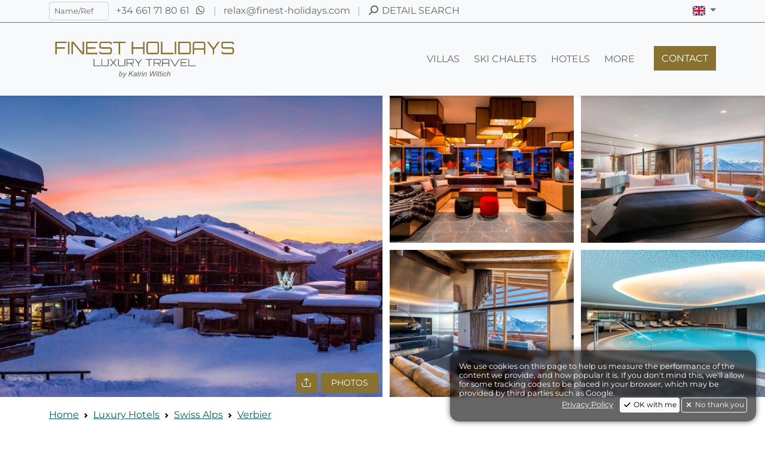

--- FILE ---
content_type: text/html; charset=UTF-8
request_url: https://www.finest-holidays.com/en/luxury-hotels/swiss-alps/verbier/w-verbier/
body_size: 33437
content:
<!doctype html>
<html lang="en" class="finhols-styles use-webp with-img-animations"
	  data-template-class="FinestHolidays\Output\Templates\ListingTemplate">
<head>
	<link rel="preconnect" href="https://fonts.googleapis.com">
	<link rel="preconnect" href="https://fonts.gstatic.com" crossorigin>

	<meta charset="utf-8">
	<meta name="viewport" content="width=device-width, initial-scale=1, maximum-scale=1">
	<title>W Verbier | Verbier | Swiss Alps | Finest Holidays</title>
	<meta itemprop="name"
		  content="W Verbier | Verbier | Swiss Alps | Finest Holidays"/>
	<link rel="shortcut icon" href="/assets/logos/2022-07/icon/gold-light/favicon.ico">
	<link href="/dist/css/finest-front.min.css?ts=1768473487117" rel="stylesheet" />		<style>
		a:not(.btn):not(.nav-link):not(nav a):not(.footer-links a):not(.privacy-policy),
		a.foot-phone,
		a.foot-email{
			color: #6c541e !important;

		}

		.fh-vignettes.listing-vignette .text-fh-teal,
		#summary .text-fh-teal{
			color: #696969 !important;
		}

		#main-footer .text-reset.text-decoration-none {
			color: #89722F !important;

		}

		.link-color,
		.swiper-button-next:not(#slider-top .swiper-button-next),
		.swiper-button-prev:not(#slider-top .swiper-button-prev),
		.swiper-pagination-bullet-active,
		#slider-our-destinations--wrap,
		#breadcrumbs a,
		.breadcrumb-item a {
			color: #6c541e !important;
		}


	</style>
	<meta name="description" content="The 5-star hotel W Verbier sits in an ideal position offering a ski in, lift out location at the base of the Médran ski lift. Rooms, suites and residences. Local materia...">
		<meta itemprop="description" content="The 5-star hotel W Verbier sits in an ideal position offering a ski in, lift out location at the base of the Médran ski lift. Rooms, suites and residences. Local materia...">
		<link rel="canonical" href="https://www.finest-holidays.com/en/luxury-hotels/swiss-alps/verbier/w-verbier/">
		<link rel="alternate" href="https://www.finest-holidays.com/de/luxushotels/schweizer-alpen/verbier/w-verbier/" hreflang="de">
		<link rel="alternate" href="https://www.finest-holidays.com/es/hoteles-de-lujo/alpes-suizos/verbier/w-verbier/" hreflang="es">
		<meta name="author" content="FINEST HOLIDAYS">
		<meta name="audience" content="all">
		<meta name="robots" content="INDEX, FOLLOW, NOODP"></head>
<body lang="en" class="themed theme-light with-animations headers-transparent last-p--mb-0 no-top-img-content ">
	<header id="main-header" class="fixed-top user-select-none">
		<nav class="navs-top lh-sm xyz--d-none xyz--d-md-block xyz--d-lg-block">
			<div class="container">
				<div class="row py-2">
					<div class="col-9 col-md-8">
						<span class="me-2 d-none d-md-inline-block d-lg-inline-block d-xl-inline-block">
							<form class="finest-global-search">
								<input type="hidden" name="lang" value="en">
								<input type="search" name="q" placeholder="Name/Ref" class="form-control form-control-sm fh-top-quicksearch text-sm">
							</form>
						</span>
						<span class="d-inline-block"><a class="text-reset text-decoration-none" href="tel:+34661718061">
							<span class="d-inline-block d-lg-inline-block d-xl-none d-xxl-none"><i class="fa-fw fa-solid fa-phone"></i></span>
							<span class="d-none d-xl-inline-block d-xxl-inline-block">+34 661 71 80 61</span>
						</a></span>
						<span class="d-inline-block ms-1"><a class="text-reset text-decoration-none" href="https://wa.me/34661718061" target="_blank">
							<span><i class="fa-fw fa-brands fa-whatsapp"></i></span>
						</a></span>
						<span class="d-inline-block mx-2 opacity-50">|</span>
						<span class="d-inline-block"><a class="text-reset text-decoration-none" href="mailto:relax@finest-holidays.com">
							<span class="d-inline-block d-lg-inline-block d-xl-none d-xxl-none"><i class="fa-fw fa-regular fa-envelope"></i></span>
							<span class="d-none d-xl-inline-block d-xxl-inline-block">relax@finest-holidays.com</span>
						</a></span>
						<span class="d-inline-block mx-2 opacity-50">|</span>
						<span class="d-inline-block"><a class="text-reset text-decoration-none detailed-search-trigger" href="#" data-bs-toggle="modal" data-bs-target="#modals--detailed-search">
							<span class="d-inline-block"><i class="fa-fw fa-solid fa-magnifying-glass fa-flip-horizontal"></i></span>
							<span class="d-none d-xl-inline-block d-xxl-inline-block text-uppercase">Detail search</span>
						</a></span>
						<span class="d-inline-block d-md-none mx-2 opacity-50">|</span>
						<span class="d-inline-block d-md-none"><a class="text-reset text-decoration-none" href="/en/contact/">
							<span>Contact</span>
						</a></span>
					</div>
					<div class="col-3 col-md-4 text-end">
						<div class="dropdown d-inline-block">
							<a class="nav-link dropdown-toggle" href="#" role="button" data-bs-toggle="dropdown" aria-expanded="false">
								<span><span class="fi fi-gb"></span> <span class="visually-hidden">English</span></span>
							</a>
							<ul class="dropdown-menu dropdown-menu-end"><li><a class="dropdown-item" href="https://www.finest-holidays.com/de/luxushotels/schweizer-alpen/verbier/w-verbier/"><span class="fi fi-de me-2"></span>Deutsch</a></li><li><a class="dropdown-item" href="https://www.finest-holidays.com/es/hoteles-de-lujo/alpes-suizos/verbier/w-verbier/"><span class="fi fi-es me-2"></span>Español</a></li></ul>
						</div>

											</div>
				</div>
			</div>
		</nav>
		
		<!-- CACHED SNIPPET 'front/nav/header/nav-main/en' - cached 2026-01-17T22:51:20+00:00, expires 2026-01-18T22:51:20+00:00 -->
			<nav class="navs-top navbar navbar-expand-lg XYZ---navbar-light XYZ---bg-light">
				<div class="container py-lg-3">
					<a href="/en/" class="navbar-brand fh-logo-wrap"><svg class="logo-svg" xmlns="http://www.w3.org/2000/svg" xmlns:xlink="http://www.w3.org/1999/xlink" version="1.1" baseProfile="full" viewBox="0 0 2304.00 460.80" xml:space="preserve">
	<g class="g1">
		<path stroke-width="0" stroke-linejoin="round" d="M 75.6058,170.904L 75.6058,19.5793L 213.696,19.5793L 213.696,36.5902L 92.6494,36.5902L 92.6494,86.6375L 189.953,86.6375L 189.953,103.845L 92.6494,103.845L 92.6494,170.904L 75.6058,170.904 Z "/>
		<rect x="228.605" y="19.5793" stroke-width="0" stroke-linejoin="round" width="17.2407" height="151.324"/>
		<path stroke-width="0" stroke-linejoin="round" d="M 270.639,170.904L 270.639,19.5793L 293.988,19.5793L 404.952,151.561L 404.952,19.5793L 421.963,19.5793L 421.963,170.904L 398.647,170.904L 287.683,38.9218L 287.683,170.904L 270.639,170.904 Z "/>
		<path stroke-width="0" stroke-linejoin="round" d="M 445.509,170.904L 445.509,19.5793L 583.599,19.5793L 583.599,36.5902L 462.553,36.5902L 462.553,86.6375L 559.856,86.6375L 559.856,103.845L 462.553,103.845L 462.553,153.893L 583.599,153.893L 583.599,170.904L 445.509,170.904 Z "/>
		<path stroke-width="0" stroke-linejoin="round" d="M 631.085,170.904C 626.465,170.904 622.229,169.781 618.376,167.537C 614.523,165.293 611.474,162.245 609.23,158.392C 606.986,154.539 605.864,150.302 605.864,145.683L 605.864,139.805L 622.908,139.805L 622.908,145.683C 622.908,147.916 623.712,149.842 625.322,151.463C 626.931,153.083 628.852,153.893 631.085,153.893L 731.968,153.893C 734.223,153.893 736.155,153.083 737.764,151.463C 739.373,149.842 740.177,147.916 740.177,145.683L 740.177,111.858C 740.177,109.603 739.373,107.704 737.764,106.161C 736.155,104.617 734.223,103.845 731.968,103.845L 631.085,103.845C 626.465,103.845 622.229,102.69 618.376,100.381C 614.523,98.0711 611.474,95.028 609.23,91.2514C 606.986,87.4749 605.864,83.266 605.864,78.6246L 605.864,44.8C 605.864,40.1806 606.986,35.9443 609.23,32.0912C 611.474,28.238 614.523,25.1894 618.376,22.9454C 622.229,20.7014 626.465,19.5793 631.085,19.5793L 731.968,19.5793C 736.609,19.5793 740.856,20.7014 744.709,22.9454C 748.563,25.1894 751.606,28.238 753.839,32.0912C 756.072,35.9443 757.188,40.1806 757.188,44.8L 757.188,50.6783L 740.177,50.6783L 740.177,44.8C 740.177,42.567 739.373,40.6404 737.764,39.0203C 736.155,37.4002 734.223,36.5902 731.968,36.5902L 631.085,36.5902C 628.852,36.5902 626.931,37.4002 625.322,39.0203C 623.712,40.6404 622.908,42.567 622.908,44.8L 622.908,78.6246C 622.908,80.8796 623.712,82.7789 625.322,84.3223C 626.931,85.8658 628.852,86.6375 631.085,86.6375L 731.968,86.6375C 736.609,86.6375 740.856,87.7923 744.709,90.1021C 748.563,92.4117 751.606,95.4549 753.839,99.2314C 756.072,103.008 757.188,107.217 757.188,111.858L 757.188,145.683C 757.188,150.302 756.072,154.539 753.839,158.392C 751.606,162.245 748.563,165.293 744.709,167.537C 740.856,169.781 736.609,170.904 731.968,170.904L 631.085,170.904 Z "/>
		<path stroke-width="0" stroke-linejoin="round" d="M 838.958,170.904L 838.958,36.5902L 771.703,36.5902L 771.703,19.5793L 923.028,19.5793L 923.028,36.5902L 855.969,36.5902L 855.969,170.904L 838.958,170.904 Z "/>
		<path stroke-width="0" stroke-linejoin="round" d="M 995.964,170.904L 995.964,19.5793L 1012.97,19.5793L 1012.97,86.6375L 1133.82,86.6375L 1133.82,19.5793L 1151.06,19.5793L 1151.06,170.904L 1133.82,170.904L 1133.82,103.845L 1012.97,103.845L 1012.97,170.904L 995.964,170.904 Z "/>
		<path stroke-width="0" stroke-linejoin="round" d="M 1199.21,170.904C 1194.57,170.904 1190.32,169.781 1186.47,167.537C 1182.61,165.293 1179.57,162.245 1177.34,158.392C 1175.1,154.539 1173.99,150.302 1173.99,145.683L 1173.99,44.8C 1173.99,40.1806 1175.1,35.9443 1177.34,32.0912C 1179.57,28.238 1182.61,25.1894 1186.47,22.9454C 1190.32,20.7014 1194.57,19.5793 1199.21,19.5793L 1300.09,19.5793C 1304.71,19.5793 1308.95,20.7014 1312.8,22.9454C 1316.65,25.1894 1319.7,28.238 1321.94,32.0912C 1324.19,35.9443 1325.31,40.1806 1325.31,44.8L 1325.31,145.683C 1325.31,150.302 1324.19,154.539 1321.94,158.392C 1319.7,162.245 1316.65,165.293 1312.8,167.537C 1308.95,169.781 1304.71,170.904 1300.09,170.904L 1199.21,170.904 Z M 1199.21,153.893L 1300.09,153.893C 1302.32,153.893 1304.24,153.083 1305.85,151.463C 1307.46,149.842 1308.27,147.916 1308.27,145.683L 1308.27,44.8C 1308.27,42.567 1307.46,40.6404 1305.85,39.0203C 1304.24,37.4002 1302.32,36.5902 1300.09,36.5902L 1199.21,36.5902C 1196.95,36.5902 1195.02,37.4002 1193.41,39.0203C 1191.8,40.6404 1191,42.567 1191,44.8L 1191,145.683C 1191,147.916 1191.8,149.842 1193.41,151.463C 1195.02,153.083 1196.95,153.893 1199.21,153.893 Z "/>
		<path stroke-width="0" stroke-linejoin="round" d="M 1349.05,170.904L 1349.05,19.3823L 1366.06,19.3823L 1366.06,153.893L 1500.38,153.893L 1500.38,170.904L 1349.05,170.904 Z "/>
		<rect x="1514.86" y="19.5793" stroke-width="0" stroke-linejoin="round" width="17.2407" height="151.324"/>
		<path stroke-width="0" stroke-linejoin="round" d="M 1557.32,170.904L 1557.32,19.5793L 1683.42,19.5793C 1688.04,19.5793 1692.28,20.7014 1696.13,22.9454C 1699.99,25.1894 1703.04,28.238 1705.28,32.0912C 1707.52,35.9443 1708.65,40.1806 1708.65,44.8L 1708.65,145.683C 1708.65,150.302 1707.52,154.539 1705.28,158.392C 1703.04,162.245 1699.99,165.293 1696.13,167.537C 1692.28,169.781 1688.04,170.904 1683.42,170.904L 1557.32,170.904 Z M 1582.54,153.893L 1683.42,153.893C 1685.68,153.893 1687.61,153.083 1689.22,151.463C 1690.83,149.842 1691.63,147.916 1691.63,145.683L 1691.63,44.8C 1691.63,42.567 1690.83,40.6404 1689.22,39.0203C 1687.61,37.4002 1685.68,36.5902 1683.42,36.5902L 1582.54,36.5902C 1580.31,36.5902 1578.39,37.4002 1576.78,39.0203C 1575.17,40.6404 1574.37,42.567 1574.37,44.8L 1574.37,145.683C 1574.37,147.916 1575.17,149.842 1576.78,151.463C 1578.39,153.083 1580.31,153.893 1582.54,153.893 Z "/>
		<path stroke-width="0" stroke-linejoin="round" d="M 1731.76,170.904L 1731.76,44.8C 1731.76,40.1806 1732.89,35.9443 1735.13,32.0912C 1737.37,28.238 1740.42,25.1894 1744.28,22.9454C 1748.13,20.7014 1752.37,19.5793 1756.98,19.5793L 1857.87,19.5793C 1862.49,19.5793 1866.72,20.7014 1870.58,22.9454C 1874.43,25.1894 1877.48,28.238 1879.72,32.0912C 1881.97,35.9443 1883.09,40.1806 1883.09,44.8L 1883.09,170.904L 1866.08,170.904L 1866.08,115.635L 1748.81,115.635L 1748.81,170.904L 1731.76,170.904 Z M 1748.81,98.591L 1866.08,98.591L 1866.08,44.8C 1866.08,42.567 1865.27,40.6404 1863.66,39.0203C 1862.05,37.4002 1860.12,36.5902 1857.87,36.5902L 1756.98,36.5902C 1754.75,36.5902 1752.83,37.4002 1751.22,39.0203C 1749.61,40.6404 1748.81,42.567 1748.81,44.8L 1748.81,98.591 Z "/>
		<path stroke-width="0" stroke-linejoin="round" d="M 1972.41,170.904L 1972.41,113.96L 1902.86,19.5793L 1922.4,19.5793L 1981.05,93.5666L 2039.04,19.5793L 2059.01,19.5793L 1989.46,113.96L 1989.46,170.904L 1972.41,170.904 Z "/>
		<path stroke-width="0" stroke-linejoin="round" d="M 2102.29,170.904C 2097.67,170.904 2093.44,169.781 2089.58,167.537C 2085.73,165.293 2082.68,162.245 2080.44,158.392C 2078.19,154.539 2077.07,150.302 2077.07,145.683L 2077.07,139.805L 2094.11,139.805L 2094.11,145.683C 2094.11,147.916 2094.92,149.842 2096.53,151.463C 2098.14,153.083 2100.06,153.893 2102.29,153.893L 2203.17,153.893C 2205.43,153.893 2207.36,153.083 2208.97,151.463C 2210.58,149.842 2211.38,147.916 2211.38,145.683L 2211.38,111.858C 2211.38,109.603 2210.58,107.704 2208.97,106.161C 2207.36,104.617 2205.43,103.845 2203.17,103.845L 2102.29,103.845C 2097.67,103.845 2093.44,102.69 2089.58,100.381C 2085.73,98.0711 2082.68,95.028 2080.44,91.2514C 2078.19,87.4749 2077.07,83.266 2077.07,78.6246L 2077.07,44.8C 2077.07,40.1806 2078.19,35.9443 2080.44,32.0912C 2082.68,28.238 2085.73,25.1894 2089.58,22.9454C 2093.44,20.7014 2097.67,19.5793 2102.29,19.5793L 2203.17,19.5793C 2207.82,19.5793 2212.06,20.7014 2215.92,22.9454C 2219.77,25.1894 2222.81,28.238 2225.05,32.0912C 2227.28,35.9443 2228.4,40.1806 2228.4,44.8L 2228.4,50.6783L 2211.38,50.6783L 2211.38,44.8C 2211.38,42.567 2210.58,40.6404 2208.97,39.0203C 2207.36,37.4002 2205.43,36.5902 2203.17,36.5902L 2102.29,36.5902C 2100.06,36.5902 2098.14,37.4002 2096.53,39.0203C 2094.92,40.6404 2094.11,42.567 2094.11,44.8L 2094.11,78.6246C 2094.11,80.8796 2094.92,82.7789 2096.53,84.3223C 2098.14,85.8658 2100.06,86.6375 2102.29,86.6375L 2203.17,86.6375C 2207.82,86.6375 2212.06,87.7923 2215.92,90.1021C 2219.77,92.4117 2222.81,95.4549 2225.05,99.2314C 2227.28,103.008 2228.4,107.217 2228.4,111.858L 2228.4,145.683C 2228.4,150.302 2227.28,154.539 2225.05,158.392C 2222.81,162.245 2219.77,165.293 2215.92,167.537C 2212.06,169.781 2207.82,170.904 2203.17,170.904L 2102.29,170.904 Z "/>
	</g>
	<g class="g2">
		<path stroke-width="0" stroke-linejoin="round" d="M 536.697,315.697L 536.697,227.682L 546.578,227.682L 546.578,305.816L 624.597,305.816L 624.597,315.697L 536.697,315.697 Z "/>
		<path stroke-width="0" stroke-linejoin="round" d="M 646.21,315.697C 643.514,315.697 641.047,315.045 638.808,313.741C 636.57,312.438 634.803,310.667 633.505,308.429C 632.208,306.191 631.56,303.73 631.56,301.047L 631.56,227.796L 641.441,227.796L 641.441,301.047C 641.441,302.344 641.908,303.463 642.843,304.404C 643.778,305.345 644.9,305.816 646.21,305.816L 704.81,305.816C 706.107,305.816 707.223,305.345 708.158,304.404C 709.093,303.463 709.56,302.344 709.56,301.047L 709.56,227.796L 719.46,227.796L 719.46,301.047C 719.46,303.73 718.808,306.191 717.505,308.429C 716.201,310.667 714.431,312.438 712.192,313.741C 709.954,315.045 707.493,315.697 704.81,315.697L 646.21,315.697 Z "/>
		<path stroke-width="0" stroke-linejoin="round" d="M 731.898,315.697L 731.898,315.582L 768.771,271.746L 731.898,227.911L 731.898,227.796L 744.602,227.796L 775.237,264.059L 805.758,227.796L 818.463,227.796L 818.463,227.911L 781.59,271.746L 818.577,315.582L 818.577,315.697L 805.758,315.697L 775.237,279.434L 744.602,315.697L 731.898,315.697 Z "/>
		<path stroke-width="0" stroke-linejoin="round" d="M 846.428,315.697C 843.732,315.697 841.264,315.045 839.026,313.741C 836.788,312.438 835.02,310.667 833.723,308.429C 832.426,306.191 831.778,303.73 831.778,301.047L 831.778,227.796L 841.659,227.796L 841.659,301.047C 841.659,302.344 842.126,303.463 843.061,304.404C 843.995,305.345 845.118,305.816 846.428,305.816L 905.028,305.816C 906.325,305.816 907.441,305.345 908.376,304.404C 909.31,303.463 909.778,302.344 909.778,301.047L 909.778,227.796L 919.678,227.796L 919.678,301.047C 919.678,303.73 919.026,306.191 917.723,308.429C 916.419,310.667 914.648,312.438 912.41,313.741C 910.172,315.045 907.711,315.697 905.028,315.697L 846.428,315.697 Z "/>
		<path stroke-width="0" stroke-linejoin="round" d="M 1007.58,315.697L 978.889,281.513L 991.822,281.513L 1020.63,315.582L 1020.63,315.697L 1007.58,315.697 Z M 933.336,315.697L 933.336,227.911L 1006.59,227.911C 1009.28,227.911 1011.75,228.585 1013.99,229.933C 1016.23,231.281 1017.99,233.052 1019.29,235.245C 1020.59,237.439 1021.24,239.877 1021.24,242.561L 1021.24,268.332C 1021.24,271.015 1020.59,273.457 1019.29,275.657C 1017.99,277.857 1016.23,279.628 1013.99,280.97C 1011.75,282.311 1009.28,282.982 1006.59,282.982L 943.236,282.982L 943.236,315.697L 933.336,315.697 Z M 947.986,272.967L 1006.59,272.967C 1007.9,272.967 1009.02,272.519 1009.95,271.622C 1010.89,270.726 1011.36,269.629 1011.36,268.332L 1011.36,242.561C 1011.36,241.264 1010.89,240.148 1009.95,239.213C 1009.02,238.278 1007.9,237.811 1006.59,237.811L 947.986,237.811C 946.689,237.811 945.573,238.278 944.638,239.213C 943.704,240.148 943.236,241.264 943.236,242.561L 943.236,268.332C 943.236,269.629 943.704,270.726 944.638,271.622C 945.573,272.519 946.689,272.967 947.986,272.967 Z "/>
		<path stroke-width="0" stroke-linejoin="round" d="M 1072.15,315.697L 1072.15,282.62L 1031.75,227.796L 1043.1,227.796L 1077.17,270.774L 1110.85,227.796L 1122.45,227.796L 1082.05,282.62L 1082.05,315.697L 1072.15,315.697 Z "/>
		<path stroke-width="0" stroke-linejoin="round" d="M 1201.2,315.697L 1201.2,237.677L 1162.13,237.677L 1162.13,227.796L 1250.03,227.796L 1250.03,237.677L 1211.08,237.677L 1211.08,315.697L 1201.2,315.697 Z "/>
		<path stroke-width="0" stroke-linejoin="round" d="M 1333.54,315.697L 1304.85,281.513L 1317.79,281.513L 1346.59,315.582L 1346.59,315.697L 1333.54,315.697 Z M 1259.3,315.697L 1259.3,227.911L 1332.55,227.911C 1335.25,227.911 1337.71,228.585 1339.95,229.933C 1342.19,231.281 1343.96,233.052 1345.26,235.245C 1346.55,237.439 1347.2,239.877 1347.2,242.561L 1347.2,268.332C 1347.2,271.015 1346.55,273.457 1345.26,275.657C 1343.96,277.857 1342.19,279.628 1339.95,280.97C 1337.71,282.311 1335.25,282.982 1332.55,282.982L 1269.2,282.982L 1269.2,315.697L 1259.3,315.697 Z M 1273.95,272.967L 1332.55,272.967C 1333.86,272.967 1334.98,272.519 1335.92,271.622C 1336.85,270.726 1337.32,269.629 1337.32,268.332L 1337.32,242.561C 1337.32,241.264 1336.85,240.148 1335.92,239.213C 1334.98,238.278 1333.86,237.811 1332.55,237.811L 1273.95,237.811C 1272.65,237.811 1271.54,238.278 1270.6,239.213C 1269.67,240.148 1269.2,241.264 1269.2,242.561L 1269.2,268.332C 1269.2,269.629 1269.67,270.726 1270.6,271.622C 1271.54,272.519 1272.65,272.967 1273.95,272.967 Z "/>
		<path stroke-width="0" stroke-linejoin="round" d="M 1360.88,315.697L 1360.88,242.446C 1360.88,239.763 1361.53,237.302 1362.83,235.064C 1364.14,232.826 1365.91,231.055 1368.15,229.751C 1370.38,228.448 1372.85,227.796 1375.53,227.796L 1434.13,227.796C 1436.81,227.796 1439.27,228.448 1441.51,229.751C 1443.75,231.055 1445.52,232.826 1446.82,235.064C 1448.13,237.302 1448.78,239.763 1448.78,242.446L 1448.78,315.697L 1438.9,315.697L 1438.9,283.592L 1370.78,283.592L 1370.78,315.697L 1360.88,315.697 Z M 1370.78,273.692L 1438.9,273.692L 1438.9,242.446C 1438.9,241.149 1438.43,240.03 1437.5,239.089C 1436.56,238.148 1435.44,237.677 1434.13,237.677L 1375.53,237.677C 1374.23,237.677 1373.12,238.148 1372.18,239.089C 1371.25,240.03 1370.78,241.149 1370.78,242.446L 1370.78,273.692 Z "/>
		<path stroke-width="0" stroke-linejoin="round" d="M 1511.54,315.697L 1460.62,227.796L 1472.22,227.796L 1517.28,306.044L 1562.2,227.796L 1573.8,227.796L 1523,315.697L 1511.54,315.697 Z "/>
		<path stroke-width="0" stroke-linejoin="round" d="M 1585.51,315.697L 1585.51,227.796L 1665.73,227.796L 1665.73,237.677L 1595.41,237.677L 1595.41,266.749L 1651.93,266.749L 1651.93,276.744L 1595.41,276.744L 1595.41,305.816L 1665.73,305.816L 1665.73,315.697L 1585.51,315.697 Z "/>
		<path stroke-width="0" stroke-linejoin="round" d="M 1679.4,315.697L 1679.4,227.682L 1689.28,227.682L 1689.28,305.816L 1767.3,305.816L 1767.3,315.697L 1679.4,315.697 Z "/>
	</g>
	<g class="g3">
		<path stroke-width="0" stroke-linejoin="round" d="M 841.998,436.5L 854.91,374.524L 862.791,374.524L 857.855,396.756C 860.249,394.604 862.424,393.086 864.378,392.203C 866.333,391.32 868.368,390.878 870.484,390.878C 874.636,390.878 878.099,392.427 880.874,395.525C 883.649,398.623 885.037,403.131 885.037,409.049C 885.037,412.985 884.486,416.588 883.383,419.856C 882.28,423.124 880.917,425.868 879.294,428.087C 877.671,430.306 875.99,432.079 874.25,433.406C 872.511,434.733 870.733,435.724 868.917,436.379C 867.102,437.033 865.351,437.361 863.665,437.361C 860.778,437.361 858.232,436.603 856.026,435.088C 853.82,433.572 852.099,431.255 850.861,428.134L 849.005,436.5L 841.998,436.5 Z M 853.094,418.128L 852.785,419.499C 852.785,423.364 853.695,426.303 855.515,428.316C 857.335,430.329 859.604,431.335 862.32,431.335C 864.983,431.335 867.429,430.4 869.657,428.531C 871.885,426.661 873.715,423.743 875.145,419.775C 876.575,415.807 877.29,412.151 877.29,408.807C 877.29,405.032 876.402,402.104 874.627,400.024C 872.852,397.944 870.655,396.904 868.037,396.904C 865.338,396.904 862.858,397.964 860.599,400.085C 858.339,402.205 856.452,405.467 854.937,409.869C 853.708,413.16 853.094,415.913 853.094,418.128 Z "/>
		<path stroke-width="0" stroke-linejoin="round" d="M 887.619,453.648L 888.48,446.17C 889.995,446.61 891.475,446.829 892.918,446.829C 894.407,446.829 895.613,446.489 896.536,445.807C 897.729,444.91 899.029,443.225 900.437,440.75L 902.858,436.433L 895.366,391.739L 903.113,391.739L 906.462,413.877C 907.135,418.253 907.709,422.624 908.184,426.991L 928.076,391.739L 935.823,391.739L 907.417,442.122C 904.674,447.161 902.239,450.497 900.114,452.128C 897.989,453.76 895.546,454.576 892.784,454.576C 891.018,454.576 889.296,454.267 887.619,453.648 Z "/>
		<path stroke-width="0" stroke-linejoin="round" d="M 958.203,436.5L 971.034,374.524L 978.916,374.524L 972.622,404.987L 1007.11,374.524L 1018.46,374.524L 989.931,399.984L 1010.67,436.5L 1001.91,436.5L 984,404.987L 970.066,417.294L 966.085,436.5L 958.203,436.5 Z "/>
		<path stroke-width="0" stroke-linejoin="round" d="M 1046,430.945C 1043.36,433.223 1040.81,434.861 1038.37,435.861C 1035.93,436.861 1033.31,437.361 1030.52,437.361C 1026.39,437.361 1023.06,436.15 1020.53,433.729C 1018,431.308 1016.74,428.206 1016.74,424.422C 1016.74,421.929 1017.28,419.724 1018.37,417.805C 1019.46,415.886 1020.91,414.346 1022.71,413.185C 1024.51,412.024 1026.72,411.192 1029.33,410.69C 1031.49,410.358 1034.89,410.094 1039.53,409.896C 1044.18,409.699 1047.51,409.197 1049.53,408.39C 1050.05,406.31 1050.31,404.579 1050.31,403.198C 1050.31,401.423 1049.67,400.029 1048.41,399.016C 1046.68,397.608 1044.15,396.904 1040.82,396.904C 1037.7,396.904 1035.13,397.65 1033.14,399.143C 1031.14,400.636 1029.69,402.759 1028.79,405.512L 1021.04,404.651C 1022.6,400.204 1025.08,396.796 1028.47,394.429C 1031.87,392.062 1036.14,390.878 1041.31,390.878C 1046.81,390.878 1051.16,392.197 1054.37,394.833C 1056.83,396.787 1058.05,399.334 1058.05,402.472C 1058.05,404.857 1057.74,407.614 1057.1,410.744L 1054.83,421.84C 1054.11,425.364 1053.75,428.233 1053.75,430.448C 1053.75,431.846 1054.03,433.864 1054.6,436.5L 1046.78,436.5C 1046.42,435.038 1046.16,433.187 1046,430.945 Z M 1048.5,413.73C 1047.5,414.151 1046.43,414.474 1045.28,414.698C 1044.14,414.922 1041.94,415.16 1038.69,415.411C 1034.69,415.796 1031.78,416.289 1029.96,416.89C 1028.15,417.491 1026.78,418.444 1025.86,419.748C 1024.94,421.053 1024.48,422.499 1024.48,424.086C 1024.48,426.193 1025.22,427.928 1026.68,429.291C 1028.15,430.654 1030.24,431.335 1032.94,431.335C 1035.45,431.335 1037.87,430.674 1040.19,429.351C 1042.5,428.029 1044.29,426.186 1045.55,423.824C 1046.81,421.461 1047.8,418.096 1048.5,413.73 Z "/>
		<path stroke-width="0" stroke-linejoin="round" d="M 1081.25,430.461L 1080,436.688C 1078.18,437.137 1076.42,437.361 1074.7,437.361C 1071.72,437.361 1069.34,436.616 1067.58,435.128C 1066.23,434.007 1065.56,432.478 1065.56,430.542C 1065.56,429.555 1065.93,427.291 1066.66,423.75L 1071.83,397.765L 1066.66,397.765L 1068.38,391.739L 1073.55,391.739L 1075.9,380.105L 1084.74,374.524L 1081.3,391.739L 1089.04,391.739L 1087.32,397.765L 1079.57,397.765L 1074.41,422.808C 1073.77,425.991 1073.45,427.897 1073.45,428.524C 1073.45,429.43 1073.71,430.125 1074.23,430.609C 1074.74,431.093 1075.59,431.335 1076.76,431.335C 1078.45,431.335 1079.95,431.044 1081.25,430.461 Z "/>
		<path stroke-width="0" stroke-linejoin="round" d="M 1087.32,436.5L 1096.79,391.739L 1104.68,391.739L 1102.55,399.849C 1105.01,396.801 1107.34,394.544 1109.55,393.078C 1111.75,391.611 1114,390.878 1116.29,390.878C 1117.81,390.878 1119.67,391.165 1121.87,391.739L 1118.77,399.486C 1117.45,397.765 1116,396.904 1114.44,396.904C 1111.77,396.904 1108.98,398.484 1106.06,401.645C 1103.14,404.806 1100.78,410.484 1098.97,418.679L 1095.2,436.5L 1087.32,436.5 Z "/>
		<path stroke-width="0" stroke-linejoin="round" d="M 1127.02,382.271L 1128.64,374.524L 1136.52,374.524L 1134.91,382.271L 1127.02,382.271 Z M 1115.73,436.5L 1125.06,391.739L 1132.93,391.739L 1123.61,436.5L 1115.73,436.5 Z "/>
		<path stroke-width="0" stroke-linejoin="round" d="M 1134.66,436.5L 1144,391.739L 1151.88,391.739L 1150.14,400.051C 1153.15,396.823 1155.95,394.487 1158.56,393.044C 1161.17,391.6 1163.84,390.878 1166.57,390.878C 1170.19,390.878 1173.03,391.867 1175.09,393.844C 1177.16,395.821 1178.19,398.46 1178.19,401.759C 1178.19,403.409 1177.8,406.009 1177.02,409.56L 1170.95,436.5L 1163.07,436.5L 1169.3,408.054C 1169.92,405.301 1170.22,403.261 1170.22,401.934C 1170.22,400.437 1169.71,399.224 1168.67,398.296C 1167.64,397.368 1166.14,396.904 1164.19,396.904C 1160.24,396.904 1156.73,398.321 1153.65,401.154C 1150.58,403.987 1148.32,408.847 1146.88,415.734L 1142.55,436.5L 1134.66,436.5 Z "/>
		<path stroke-width="0" stroke-linejoin="round" d="M 1218.16,436.5L 1214.72,374.524L 1222.46,374.524L 1224.04,405.391C 1224.11,406.861 1224.31,410.815 1224.64,417.253C 1224.73,419.047 1224.79,420.302 1224.83,421.019C 1224.86,421.495 1225.07,422.925 1225.48,425.31C 1228.83,418.208 1231.25,413.209 1232.73,410.313L 1251.31,374.524L 1260.34,374.524L 1262.79,410.865C 1263.05,414.971 1263.53,420.073 1264.21,426.171C 1264.66,424.799 1265.45,422.759 1266.58,420.051C 1268.74,415.55 1270.34,412.331 1271.38,410.394L 1289.17,374.524L 1297.78,374.524L 1266.07,436.5L 1256.89,436.5L 1254.29,399.123C 1254.07,395.931 1253.65,391.748 1253.02,386.575C 1251.26,390.789 1249.8,394.066 1248.62,396.406L 1227.8,436.5L 1218.16,436.5 Z "/>
		<path stroke-width="0" stroke-linejoin="round" d="M 1300.9,382.271L 1302.52,374.524L 1310.4,374.524L 1308.78,382.271L 1300.9,382.271 Z M 1289.6,436.5L 1298.94,391.739L 1306.81,391.739L 1297.49,436.5L 1289.6,436.5 Z "/>
		<path stroke-width="0" stroke-linejoin="round" d="M 1326.58,430.461L 1325.33,436.688C 1323.51,437.137 1321.74,437.361 1320.03,437.361C 1317.04,437.361 1314.67,436.616 1312.9,435.128C 1311.55,434.007 1310.88,432.478 1310.88,430.542C 1310.88,429.555 1311.25,427.291 1311.98,423.75L 1317.15,397.765L 1311.98,397.765L 1313.71,391.739L 1318.87,391.739L 1321.22,380.105L 1330.06,374.524L 1326.62,391.739L 1334.36,391.739L 1332.64,397.765L 1324.9,397.765L 1319.73,422.808C 1319.09,425.991 1318.78,427.897 1318.78,428.524C 1318.78,429.43 1319.03,430.125 1319.55,430.609C 1320.07,431.093 1320.91,431.335 1322.09,431.335C 1323.77,431.335 1325.27,431.044 1326.58,430.461 Z "/>
		<path stroke-width="0" stroke-linejoin="round" d="M 1350.68,430.461L 1349.43,436.688C 1347.61,437.137 1345.84,437.361 1344.13,437.361C 1341.14,437.361 1338.77,436.616 1337,435.128C 1335.66,434.007 1334.98,432.478 1334.98,430.542C 1334.98,429.555 1335.35,427.291 1336.09,423.75L 1341.25,397.765L 1336.09,397.765L 1337.81,391.739L 1342.97,391.739L 1345.33,380.105L 1354.16,374.524L 1350.72,391.739L 1358.47,391.739L 1356.75,397.765L 1349,397.765L 1343.83,422.808C 1343.2,425.991 1342.88,427.897 1342.88,428.524C 1342.88,429.43 1343.14,430.125 1343.65,430.609C 1344.17,431.093 1345.01,431.335 1346.19,431.335C 1347.87,431.335 1349.37,431.044 1350.68,430.461 Z "/>
		<path stroke-width="0" stroke-linejoin="round" d="M 1368.04,382.271L 1369.66,374.524L 1377.54,374.524L 1375.92,382.271L 1368.04,382.271 Z M 1356.75,436.5L 1366.08,391.739L 1373.95,391.739L 1364.63,436.5L 1356.75,436.5 Z "/>
		<path stroke-width="0" stroke-linejoin="round" d="M 1405.81,420.145L 1413.56,421.006C 1411.66,426.538 1408.97,430.647 1405.49,433.332C 1402,436.018 1398.03,437.361 1393.58,437.361C 1388.78,437.361 1384.88,435.798 1381.89,432.673C 1378.9,429.549 1377.4,425.18 1377.4,419.567C 1377.4,414.707 1378.38,409.932 1380.34,405.243C 1382.29,400.553 1385.09,396.987 1388.74,394.544C 1392.38,392.1 1396.54,390.878 1401.22,390.878C 1406.07,390.878 1409.92,392.295 1412.75,395.129C 1415.58,397.962 1417,401.71 1417,406.373L 1409.25,407.233C 1409.23,403.996 1408.4,401.466 1406.78,399.641C 1405.16,397.816 1403.02,396.904 1400.38,396.904C 1397.3,396.904 1394.64,397.868 1392.38,399.796C 1390.13,401.723 1388.36,404.653 1387.07,408.585C 1385.79,412.517 1385.15,416.298 1385.15,419.93C 1385.15,423.732 1385.97,426.583 1387.61,428.484C 1389.25,430.385 1391.28,431.335 1393.69,431.335C 1396.1,431.335 1398.41,430.414 1400.62,428.571C 1402.82,426.729 1404.55,423.92 1405.81,420.145 Z "/>
		<path stroke-width="0" stroke-linejoin="round" d="M 1418.72,436.5L 1431.63,374.524L 1439.51,374.524L 1434.51,398.531C 1437.38,395.797 1440.05,393.837 1442.52,392.654C 1444.99,391.47 1447.54,390.878 1450.15,390.878C 1453.9,390.878 1456.81,391.856 1458.89,393.811C 1460.96,395.765 1462,398.343 1462,401.544C 1462,403.113 1461.55,405.996 1460.63,410.192L 1455,436.5L 1447.13,436.5L 1452.79,409.331C 1453.61,405.386 1454.01,402.907 1454.01,401.894C 1454.01,400.423 1453.51,399.224 1452.51,398.296C 1451.5,397.368 1450.05,396.904 1448.15,396.904C 1445.41,396.904 1442.8,397.632 1440.31,399.09C 1437.83,400.547 1435.88,402.544 1434.47,405.081C 1433.06,407.619 1431.77,411.703 1430.6,417.334L 1426.6,436.5L 1418.72,436.5 Z "/>
	</g>
</svg>
</a>

					<button class="navbar-toggler" type="button" data-bs-toggle="collapse" data-bs-target="#nav-main" aria-controls="nav-main" aria-expanded="false" aria-label="Toggle navigation">
						<span class="navbar-toggler-icon"></span>
					</button>

					<div class="collapse navbar-collapse" id="nav-main">
						<!--<form class="d-flex d-lg-none XYZ---d-md-none" role="search">
							<input class="form-control me-2" type="search" placeholder="Search" aria-label="Search">
							<button class="btn btn-outline-success" type="submit">Search</button>
						</form>-->

						<ul class="navbar-nav ms-auto ps-lg-0">
							<!--
							<li class="nav-item">
								<a class="nav-link text-reset" href="#">Regular link</a>
							</li>
							<li class="nav-item">
								<a class="nav-link text-reset active text-decoration-underline" href="#">Active link</a>
							</li>
							-->

																		<li class="nav-item ms-lg-2 dropdown position-static">
												<a class="nav-link text-reset dropdown-toggle no-caret text-uppercase" href="/en/luxury-villas/" id="nav-main--1" role="button" data-bs-toggle="dropdown" aria-expanded="false">
													<span>Villas</span>
												</a>
												<div class="dropdown-menu mega-dropdown w-100 mt-0 rounded-0" aria-labelledby="nav-main--1">
													<div class="container">
														<div class="row my-4"><div class="col-md-12 mb-2"><ul class="list-group list-group-flush"><li class="mb-0 list-group-item list-group-item-action"><a href="/en/luxury-villas/" class="btn btn-sm btn-finhols-gold text-uppercase"><span>Villas</span> <span>(home)</span></a></li></ul></div><div class="col-md-6 col-xl-4 mb-4 mb-xl-0"><div class="list-group list-group-flush"><a href="/en/luxury-villas/france/" class="mb-0 list-group-item list-group-item-action text-uppercase text-fh-gold"><span>France</span></a><a href="/en/luxury-villas/france/st-tropez/" class="list-group-item list-group-item-action"><i class="fas fa-caret-right pe-2"></i> St. Tropez</a><a href="/en/luxury-villas/france/cote-d-azur/" class="list-group-item list-group-item-action"><i class="fas fa-caret-right pe-2"></i> Côte d'Azur</a><a href="/en/luxury-villas/france/corsica/" class="list-group-item list-group-item-action"><i class="fas fa-caret-right pe-2"></i> Corsica</a><a href="/en/luxury-villas/france/paris/" class="list-group-item list-group-item-action"><i class="fas fa-caret-right pe-2"></i> Paris</a></div><div class="list-group list-group-flush"><a href="/en/luxury-villas/spain/" class="mb-0 list-group-item list-group-item-action text-uppercase text-fh-gold"><span>Spain</span></a><a href="/en/luxury-villas/spain/mallorca/" class="list-group-item list-group-item-action"><i class="fas fa-caret-right pe-2"></i> Mallorca</a><a href="/en/luxury-villas/spain/ibiza/" class="list-group-item list-group-item-action"><i class="fas fa-caret-right pe-2"></i> Ibiza</a></div></div><div class="col-md-6 col-xl-4 mb-4 mb-xl-0"><div class="list-group list-group-flush"><a href="/en/luxury-villas/greece/" class="mb-0 list-group-item list-group-item-action text-uppercase text-fh-gold"><span>Greece</span></a><a href="/en/luxury-villas/greece/zakynthos/" class="list-group-item list-group-item-action"><i class="fas fa-caret-right pe-2"></i> Zakynthos</a><a href="/en/luxury-villas/greece/mykonos/" class="list-group-item list-group-item-action"><i class="fas fa-caret-right pe-2"></i> Mykonos</a><a href="/en/luxury-villas/greece/samos/" class="list-group-item list-group-item-action"><i class="fas fa-caret-right pe-2"></i> Samos</a><a href="/en/luxury-villas/greece/santorini/" class="list-group-item list-group-item-action"><i class="fas fa-caret-right pe-2"></i> Santorini</a><a href="/en/luxury-villas/greece/lesvos/" class="list-group-item list-group-item-action"><i class="fas fa-caret-right pe-2"></i> Lesvos</a><a href="/en/luxury-villas/greece/corfu/" class="list-group-item list-group-item-action"><i class="fas fa-caret-right pe-2"></i> Corfu</a></div><div class="list-group list-group-flush"><a href="/en/luxury-villas/italy/" class="mb-0 list-group-item list-group-item-action text-uppercase text-fh-gold"><span>Italy</span></a><a href="/en/luxury-villas/italy/lake-como/" class="list-group-item list-group-item-action"><i class="fas fa-caret-right pe-2"></i> Lake Como</a><a href="/en/luxury-villas/italy/capri/" class="list-group-item list-group-item-action"><i class="fas fa-caret-right pe-2"></i> Capri</a><a href="/en/luxury-villas/italy/sardinia/" class="list-group-item list-group-item-action"><i class="fas fa-caret-right pe-2"></i> Sardinia</a></div></div><div class="col-md-6 col-xl-4 mb-4 mb-xl-0"><div class="list-group list-group-flush"><a href="/en/luxury-villas/caribbean/" class="mb-0 list-group-item list-group-item-action text-uppercase text-fh-gold"><span>Caribbean</span></a><a href="/en/luxury-villas/caribbean/turks-and-caicos/" class="list-group-item list-group-item-action"><i class="fas fa-caret-right pe-2"></i> Turks and Caicos</a><a href="/en/luxury-villas/caribbean/grenada/" class="list-group-item list-group-item-action"><i class="fas fa-caret-right pe-2"></i> Grenada</a><a href="/en/luxury-villas/caribbean/virgin-islands/" class="list-group-item list-group-item-action"><i class="fas fa-caret-right pe-2"></i> Virgin Islands</a><a href="/en/luxury-villas/caribbean/stmartin/" class="list-group-item list-group-item-action"><i class="fas fa-caret-right pe-2"></i> St. Martin</a><a href="/en/luxury-villas/caribbean/st-barth/" class="list-group-item list-group-item-action"><i class="fas fa-caret-right pe-2"></i> St. Barth</a></div><div class="list-group list-group-flush"><a href="/en/luxury-villas/south-africa/" class="mb-0 list-group-item list-group-item-action text-uppercase text-fh-gold"><span>South Africa</span></a><a href="/en/luxury-villas/south-africa/bantry-bay/" class="list-group-item list-group-item-action"><i class="fas fa-caret-right pe-2"></i> Bantry Bay</a></div></div></div>
													</div>
												</div>
											</li>
																					<li class="nav-item ms-lg-2 dropdown position-static">
												<a class="nav-link text-reset dropdown-toggle no-caret text-uppercase" href="/en/luxury-ski-chalets/" id="nav-main--2" role="button" data-bs-toggle="dropdown" aria-expanded="false">
													<span>Ski Chalets</span>
												</a>
												<div class="dropdown-menu mega-dropdown w-100 mt-0 rounded-0" aria-labelledby="nav-main--2">
													<div class="container">
														<div class="row my-4"><div class="col-md-12 mb-2"><ul class="list-group list-group-flush"><li class="mb-0 list-group-item list-group-item-action"><a href="/en/luxury-ski-chalets/" class="btn btn-sm btn-finhols-gold text-uppercase"><span>Ski Chalets</span> <span>(home)</span></a></li></ul></div><div class="col-md-6 col-xl-4 mb-4 mb-xl-0"><div class="list-group list-group-flush"><a href="/en/luxury-ski-chalets/french-alps/" class="mb-0 list-group-item list-group-item-action text-uppercase text-fh-gold"><span>French Alps</span></a><a href="/en/luxury-ski-chalets/french-alps/chamonix/" class="list-group-item list-group-item-action"><i class="fas fa-caret-right pe-2"></i> Chamonix</a><a href="/en/luxury-ski-chalets/french-alps/chatel/" class="list-group-item list-group-item-action"><i class="fas fa-caret-right pe-2"></i> Châtel</a><a href="/en/luxury-ski-chalets/french-alps/courchevel-1300/" class="list-group-item list-group-item-action"><i class="fas fa-caret-right pe-2"></i> Courchevel 1300</a><a href="/en/luxury-ski-chalets/french-alps/courchevel-1550/" class="list-group-item list-group-item-action"><i class="fas fa-caret-right pe-2"></i> Courchevel 1550</a><a href="/en/luxury-ski-chalets/french-alps/courchevel-1650/" class="list-group-item list-group-item-action"><i class="fas fa-caret-right pe-2"></i> Courchevel 1650</a><a href="/en/luxury-ski-chalets/french-alps/courchevel-1850/" class="list-group-item list-group-item-action"><i class="fas fa-caret-right pe-2"></i> Courchevel 1850</a><a href="/en/luxury-ski-chalets/french-alps/les-gets/" class="list-group-item list-group-item-action"><i class="fas fa-caret-right pe-2"></i> Les Gets</a><a href="/en/luxury-ski-chalets/french-alps/meribel/" class="list-group-item list-group-item-action"><i class="fas fa-caret-right pe-2"></i> Méribel</a><a href="/en/luxury-ski-chalets/french-alps/megeve/" class="list-group-item list-group-item-action"><i class="fas fa-caret-right pe-2"></i> Megève</a><a href="/en/luxury-ski-chalets/french-alps/morzine/" class="list-group-item list-group-item-action"><i class="fas fa-caret-right pe-2"></i> Morzine</a><a href="/en/luxury-ski-chalets/french-alps/st-gervais/" class="list-group-item list-group-item-action"><i class="fas fa-caret-right pe-2"></i> St Gervais</a><a href="/en/luxury-ski-chalets/french-alps/stmartindebelleville/" class="list-group-item list-group-item-action"><i class="fas fa-caret-right pe-2"></i> St. Martin de Belleville</a><a href="/en/luxury-ski-chalets/french-alps/tignes/" class="list-group-item list-group-item-action"><i class="fas fa-caret-right pe-2"></i> Tignes</a><a href="/en/luxury-ski-chalets/french-alps/val-d-isere/" class="list-group-item list-group-item-action"><i class="fas fa-caret-right pe-2"></i> Val d'Isère</a><a href="/en/luxury-ski-chalets/french-alps/val-thorens/" class="list-group-item list-group-item-action"><i class="fas fa-caret-right pe-2"></i> Val Thorens</a></div></div><div class="col-md-6 col-xl-4 mb-4 mb-xl-0"><div class="list-group list-group-flush"><a href="/en/luxury-ski-chalets/swiss-alps/" class="mb-0 list-group-item list-group-item-action text-uppercase text-fh-gold"><span>Swiss Alps</span></a><a href="/en/luxury-ski-chalets/swiss-alps/crans-montana/" class="list-group-item list-group-item-action"><i class="fas fa-caret-right pe-2"></i> Crans Montana</a><a href="/en/luxury-ski-chalets/swiss-alps/gstaad/" class="list-group-item list-group-item-action"><i class="fas fa-caret-right pe-2"></i> Gstaad</a><a href="/en/luxury-ski-chalets/swiss-alps/klosters/" class="list-group-item list-group-item-action"><i class="fas fa-caret-right pe-2"></i> Klosters</a><a href="/en/luxury-ski-chalets/swiss-alps/st-moritz/" class="list-group-item list-group-item-action"><i class="fas fa-caret-right pe-2"></i> St Moritz</a><a href="/en/luxury-ski-chalets/swiss-alps/verbier/" class="list-group-item list-group-item-action"><i class="fas fa-caret-right pe-2"></i> Verbier</a><a href="/en/luxury-ski-chalets/swiss-alps/veysonnaz/" class="list-group-item list-group-item-action"><i class="fas fa-caret-right pe-2"></i> Veysonnaz</a><a href="/en/luxury-ski-chalets/swiss-alps/zermatt/" class="list-group-item list-group-item-action"><i class="fas fa-caret-right pe-2"></i> Zermatt</a></div></div><div class="col-md-6 col-xl-4 mb-4 mb-xl-0"><div class="list-group list-group-flush"><a href="/en/luxury-ski-chalets/austrian-alps/" class="mb-0 list-group-item list-group-item-action text-uppercase text-fh-gold"><span>Austrian Alps</span></a><a href="/en/luxury-ski-chalets/austrian-alps/fuegen/" class="list-group-item list-group-item-action"><i class="fas fa-caret-right pe-2"></i> Fügen</a><a href="/en/luxury-ski-chalets/austrian-alps/kitzbuehel/" class="list-group-item list-group-item-action"><i class="fas fa-caret-right pe-2"></i> Kitzbühel</a><a href="/en/luxury-ski-chalets/austrian-alps/lech/" class="list-group-item list-group-item-action"><i class="fas fa-caret-right pe-2"></i> Lech</a><a href="/en/luxury-ski-chalets/austrian-alps/leogang/" class="list-group-item list-group-item-action"><i class="fas fa-caret-right pe-2"></i> Leogang</a><a href="/en/luxury-ski-chalets/austrian-alps/st-anton/" class="list-group-item list-group-item-action"><i class="fas fa-caret-right pe-2"></i> St. Anton</a><a href="/en/luxury-ski-chalets/austrian-alps/zug/" class="list-group-item list-group-item-action"><i class="fas fa-caret-right pe-2"></i> Zug</a><a href="/en/luxury-ski-chalets/austrian-alps/zurs/" class="list-group-item list-group-item-action"><i class="fas fa-caret-right pe-2"></i> Zürs</a></div><div class="list-group list-group-flush"><a href="/en/luxury-ski-chalets/italian-alps/" class="mb-0 list-group-item list-group-item-action text-uppercase text-fh-gold"><span>Italian Alps</span></a><a href="/en/luxury-ski-chalets/italian-alps/arabba/" class="list-group-item list-group-item-action"><i class="fas fa-caret-right pe-2"></i> Arabba</a><a href="/en/luxury-ski-chalets/italian-alps/selva-val-gardena/" class="list-group-item list-group-item-action"><i class="fas fa-caret-right pe-2"></i> Selva Val Gardena</a><a href="/en/luxury-ski-chalets/italian-alps/sestriere/" class="list-group-item list-group-item-action"><i class="fas fa-caret-right pe-2"></i> Sestriere</a><a href="/en/luxury-ski-chalets/italian-alps/livigno/" class="list-group-item list-group-item-action"><i class="fas fa-caret-right pe-2"></i> Livigno </a><a href="/en/luxury-ski-chalets/italian-alps/madonna-di-campiglio/" class="list-group-item list-group-item-action"><i class="fas fa-caret-right pe-2"></i> Madonna di Campiglio</a><a href="/en/luxury-ski-chalets/italian-alps/cervinia/" class="list-group-item list-group-item-action"><i class="fas fa-caret-right pe-2"></i> Cervinia</a><a href="/en/luxury-ski-chalets/italian-alps/chamois/" class="list-group-item list-group-item-action"><i class="fas fa-caret-right pe-2"></i> Chamois</a><a href="/en/luxury-ski-chalets/italian-alps/cortina-d-ampezzo/" class="list-group-item list-group-item-action"><i class="fas fa-caret-right pe-2"></i> Cortina d'Ampezzo</a><a href="/en/luxury-ski-chalets/italian-alps/ortisei/" class="list-group-item list-group-item-action"><i class="fas fa-caret-right pe-2"></i> Ortisei</a></div><div class="list-group list-group-flush"><a href="/en/luxury-ski-chalets/canada/" class="mb-0 list-group-item list-group-item-action text-uppercase text-fh-gold"><span>Canada</span></a><a href="/en/luxury-ski-chalets/canada/british-columbia/" class="list-group-item list-group-item-action"><i class="fas fa-caret-right pe-2"></i> British Columbia</a></div></div></div>
													</div>
												</div>
											</li>
																					<li class="nav-item ms-lg-2 dropdown position-static">
												<a class="nav-link text-reset dropdown-toggle no-caret text-uppercase" href="/en/luxury-hotels/" id="nav-main--3" role="button" data-bs-toggle="dropdown" aria-expanded="false">
													<span>Hotels</span>
												</a>
												<div class="dropdown-menu mega-dropdown w-100 mt-0 rounded-0" aria-labelledby="nav-main--3">
													<div class="container">
														<div class="row my-4"><div class="col-md-12 mb-2"><ul class="list-group list-group-flush"><li class="mb-0 list-group-item list-group-item-action"><a href="/en/luxury-hotels/" class="btn btn-sm btn-finhols-gold text-uppercase"><span>Hotels</span> <span>(home)</span></a></li></ul></div><div class="col-md-6 col-xl-4 mb-4 mb-xl-0"><div class="list-group list-group-flush"><a href="/en/luxury-hotels/french-alps/" class="mb-0 list-group-item list-group-item-action text-uppercase text-fh-gold"><span>French Alps</span></a></div><div class="list-group list-group-flush"><a href="/en/luxury-hotels/swiss-alps/" class="mb-0 list-group-item list-group-item-action text-uppercase text-fh-gold"><span>Swiss Alps</span></a></div><div class="list-group list-group-flush"><a href="/en/luxury-hotels/austrian-alps/" class="mb-0 list-group-item list-group-item-action text-uppercase text-fh-gold"><span>Austrian Alps</span></a></div><div class="list-group list-group-flush"><a href="/en/luxury-hotels/france/" class="mb-0 list-group-item list-group-item-action text-uppercase text-fh-gold"><span>France</span></a><a href="/en/luxury-hotels/france/st-tropez/" class="list-group-item list-group-item-action"><i class="fas fa-caret-right pe-2"></i> St. Tropez</a></div><div class="list-group list-group-flush"><a href="/en/luxury-hotels/spain/" class="mb-0 list-group-item list-group-item-action text-uppercase text-fh-gold"><span>Spain</span></a><a href="/en/luxury-hotels/spain/mallorca/" class="list-group-item list-group-item-action"><i class="fas fa-caret-right pe-2"></i> Mallorca</a></div><div class="list-group list-group-flush"><a href="/en/luxury-hotels/greece/" class="mb-0 list-group-item list-group-item-action text-uppercase text-fh-gold"><span>Greece</span></a><a href="/en/luxury-hotels/greece/crete/" class="list-group-item list-group-item-action"><i class="fas fa-caret-right pe-2"></i> Crete</a></div></div><div class="col-md-6 col-xl-4 mb-4 mb-xl-0"><div class="list-group list-group-flush"><a href="/en/luxury-hotels/italy/" class="mb-0 list-group-item list-group-item-action text-uppercase text-fh-gold"><span>Italy</span></a><a href="/en/luxury-hotels/italy/sardinia/" class="list-group-item list-group-item-action"><i class="fas fa-caret-right pe-2"></i> Sardinia</a></div><div class="list-group list-group-flush"><a href="/en/luxury-hotels/maldives/" class="mb-0 list-group-item list-group-item-action text-uppercase text-fh-gold"><span>Maldives</span></a></div><div class="list-group list-group-flush"><a href="/en/luxury-hotels/thailand/" class="mb-0 list-group-item list-group-item-action text-uppercase text-fh-gold"><span>Thailand</span></a><a href="/en/luxury-hotels/thailand/kohkood/" class="list-group-item list-group-item-action"><i class="fas fa-caret-right pe-2"></i> Koh Kood</a></div><div class="list-group list-group-flush"><a href="/en/luxury-hotels/morocco/" class="mb-0 list-group-item list-group-item-action text-uppercase text-fh-gold"><span>Morocco</span></a></div><div class="list-group list-group-flush"><a href="/en/luxury-hotels/tanzania/" class="mb-0 list-group-item list-group-item-action text-uppercase text-fh-gold"><span>Tanzania</span></a><a href="/en/luxury-hotels/tanzania/grumeti-reserve/" class="list-group-item list-group-item-action"><i class="fas fa-caret-right pe-2"></i> Grumeti Reserve</a></div><div class="list-group list-group-flush"><a href="/en/luxury-hotels/zimbabwe/" class="mb-0 list-group-item list-group-item-action text-uppercase text-fh-gold"><span>Zimbabwe</span></a><a href="/en/luxury-hotels/zimbabwe/zimbabwe/" class="list-group-item list-group-item-action"><i class="fas fa-caret-right pe-2"></i> Malilangwe Wildlife Reserve</a></div></div><div class="col-md-6 col-xl-4 mb-4 mb-xl-0"><div class="list-group list-group-flush"><a href="/en/luxury-hotels/south-africa/" class="mb-0 list-group-item list-group-item-action text-uppercase text-fh-gold"><span>South Africa</span></a><a href="/en/luxury-hotels/south-africa/bantry-bay/" class="list-group-item list-group-item-action"><i class="fas fa-caret-right pe-2"></i> Bantry Bay</a><a href="/en/luxury-hotels/south-africa/tswalu-kalahari/" class="list-group-item list-group-item-action"><i class="fas fa-caret-right pe-2"></i> Tswalu Kalahari</a><a href="/en/luxury-hotels/south-africa/the-motse-private-game-reserve/" class="list-group-item list-group-item-action"><i class="fas fa-caret-right pe-2"></i> The Motse Private Game Reserve</a><a href="/en/luxury-hotels/south-africa/sabisandreserve/" class="list-group-item list-group-item-action"><i class="fas fa-caret-right pe-2"></i> Sabi Sand Reserve</a><a href="/en/luxury-hotels/south-africa/madikwe-natur-reserve/" class="list-group-item list-group-item-action"><i class="fas fa-caret-right pe-2"></i> Madikwe Natur Reserve</a><a href="/en/luxury-hotels/south-africa/kruger-national-park/" class="list-group-item list-group-item-action"><i class="fas fa-caret-right pe-2"></i> Kruger National Park </a><a href="/en/luxury-hotels/south-africa/knysna/" class="list-group-item list-group-item-action"><i class="fas fa-caret-right pe-2"></i> Knysna</a></div></div></div>
													</div>
												</div>
											</li>
																					<li class="nav-item ms-lg-2 dropdown position-static">
												<a class="nav-link text-reset dropdown-toggle no-caret text-uppercase" href="#" id="nav-main--68" role="button" data-bs-toggle="dropdown" aria-expanded="false">
													<span>More</span>
												</a>
												<div class="dropdown-menu mega-dropdown w-100 mt-0 rounded-0" aria-labelledby="nav-main--68">
													<div class="container">
														<div class="row my-4"><div class="col-md-6 col-xl-4 mb-4 mb-xl-0"><div class="list-group list-group-flush"><a href="/en/concierge-service/" class="mb-0 list-group-item list-group-item-action text-uppercase text-fh-gold"><span>Concierge Service</span></a></div><div class="list-group list-group-flush"><a href="/en/chalet-service/" class="mb-0 list-group-item list-group-item-action text-uppercase text-fh-gold"><span>Chalet Service Levels</span></a></div><div class="list-group list-group-flush"><a href="/en/who-we-are/" class="mb-0 list-group-item list-group-item-action text-uppercase text-fh-gold"><span>Who We Are</span></a></div><div class="list-group list-group-flush"><a href="/en/blog/" class="mb-0 list-group-item list-group-item-action text-uppercase text-fh-gold"><span>Latest News</span></a></div></div></div>
													</div>
												</div>
											</li>
										
							<li class="nav-item ms-lg-4 d-none d-lg-inline-block">
								<a href="/en/contact/" class="btn btn-finhols-gold fh-topnav-button text-uppercase">
									<span>Contact</span>
								</a>
							</li>

							
													</ul>
					</div>
				</div>
			</nav>
		</header>
		<div class="page-wrap d-flex flex-column">
			<div id="header-space" style="display: none;"></div>

			<main id="main-content" class="flex-fill">
	<style>
		/*.listing-top-photos-wrap { /*height: 60vh;* / max-height: 70vh; overflow: hidden; }*/
		.listing-top-photos {
			display: flex;
			flex-direction: column;
			flex-wrap: wrap;
			height: 100%;
		}

		.listing-top-photos .img-wrap {
			display: inline-block;
		}

		.listing-top-photos .img-wrap[data-img-index="0"] {
			width: 50%;
			height: 100%;
			position: relative;
		}

		.listing-top-photos .img-wrap[data-img-index]:not([data-img-index="0"]) {
			width: 25%;
			height: 50%;
			padding-left: 12px;
		}

		.listing-top-photos .img-wrap[data-img-index="1"], .listing-top-photos .img-wrap[data-img-index="3"] {
			padding-bottom: 6px;
		}

		.listing-top-photos .img-wrap[data-img-index="2"], .listing-top-photos .img-wrap[data-img-index="4"] {
			padding-top: 6px;
		}

		.listing-top-photos .img-wrap picture, .listing-top-photos .img-wrap img {
			height: 100%;
			width: 100%;
			display: block;
			background-color: #ebebeb;
		}

		.listing-top-photos .more-photos-btn {
			position: absolute;
			bottom: 7px;
			right: 7px;
		}

		.listing-top-photos .share-btn {
			position: absolute;
			bottom: 7px;
			right: 109px;
		}

		/*Share*/
		/* Share */
		.listing-top-photos .share-btn svg {
			width: 18px;
			fill: white;
		}

		#box-share {
			position: absolute;
			bottom: 7px;
			right: 109px;
			transition: 0.3s ease; /* Додаємо анімацію до властивості right */
		}

		#box-share div {
			display: inline-block;
			width: 34px;
			height: 33px;
			padding: 3px 3px;
			background-color: #7b672a;
			text-align: center;
			position: absolute;
			bottom: 0;
			right: 0;
			opacity: 0;
			transition: transform 0.3s ease, opacity 0.3s ease;
			transform: translateX(100%); /* Початкова позиція поза екраном */
		}

		#box-share svg {
			fill: #fff;
		}

		.share-btn svg {
			width: 18px;
			fill: none !important;
			height: 18px;
		}


		/* Анімація з права вліво */
		@keyframes slideFromRight {
			from {
				opacity: 0;
				transform: translateX(100%);
			}
			to {
				opacity: 1;
				transform: translateX(0);
			}
		}

		@media (max-width: 767.98px) {
			/*.listing-top-photos .more-photos-btn { display: none; }*/
			/*.listing-top-photos-wrap { max-height: 35vh; }*/
			.listing-top-photos .img-wrap[data-img-index="0"] {
				width: 100%;
			}

			.listing-top-photos .img-wrap[data-img-index]:not([data-img-index="0"]) {
				display: none !important;
			}
		}

		.listing-amenities img {
			width: 25px;
			margin-right: 5px;
		}

		.listing-internal-link:not(.inline) {
			width: 180px;
		}

		@media (max-width: 767.98px) {
			.listing-top-photos .listing-internal-link.inline {
				width: auto;
			}
		}

		.map-wrapper {
			height: 100%; /*border: 1px red dashed;*/
		}

		.map-wrapper .map-container {
			height: 100%;
			min-height: 350px;
		}

		/*@media (min-width: 768px) {
			.rates-table table.table { width: auto !important; }
			.rates-table .rate-col-select { display: none; }
			.rates-table .rate-cell { text-align: right; }
		}
		@media (max-width: 767.98px) {
			.rates-table .rate-col-label { display: none; }
			.rates-table .rate-col-vis--show { visibility: visible; }
			.rates-table .rate-col-vis--hide { visibility: collapse; }
		}*/
		.rates-table .rate-col-vis--show {
			visibility: visible;
		}

		.rates-table .rate-col-vis--hide {
			visibility: collapse;
		}

		@media (max-width: 575px) {
			.property-title-location {
				font-size: 1rem;
			}
		}

		@media (min-width: 576px) and (max-width: 991px) {
			.property-title-location {
				font-size: 1.25rem;
			}
		}

		@media (min-width: 768px) {
			.property-top-gallery {
				position: relative;
				width: 100%;
				--bs-aspect-ratio: 42.8571428571%;
				max-height: 70vh;
				overflow: hidden;
			}

			.property-top-gallery > * {
				position: absolute;
				top: 0;
				left: 0;
				width: 100%;
				height: 100%;
			}

			.property-top-gallery::before {
				display: block;
				content: "";
				padding-top: var(--bs-aspect-ratio);
			}
		}

		.pswp__zoom-wrap .pswp__caption__wrap {
			position: relative;
			display: inline-block;
			top: 2px;
			left: 2px;
			z-index: 1000;
			background-color: rgba(0, 0, 0, 0.6);
			color: #fff;
			padding: 3px 10px;
			border-radius: 10px;
			backdrop-filter: blur(5px);
		}
	</style>
	<div data-section="top-gallery" class="listing-top-photos-wrap ratio--xxx ratio-21x9--xxx property-top-gallery">
		<div class="listing-top-photos"><div class="img-wrap pointer" onclick="openLitBox(event, 0)" data-img-index="0" data-id="0" ><div class="w-100 h-100 overflow-hidden animate-img scale-out"><picture class="animated-element"><source srcset="/files/live/2023/11/08/1699486688-654c1be064c34---1920-xl.webp" type="image/webp" media="(min-width: 1200px)"> <source srcset="/files/live/2023/11/08/1699486688-654c1be064c34---1200-lg.webp" type="image/webp" media="(min-width: 800px)"> <source srcset="/files/live/2023/11/08/1699486688-654c1be064c34---0800-md.webp" type="image/webp" media="(min-width: 420px)"> <source srcset="/files/live/2023/11/08/1699486688-654c1be064c34---0420-sm.webp" type="image/webp" media="(min-width: 120px)"> <source srcset="/files/live/2023/11/08/1699486688-654c1be064c34---0120-xs.webp" type="image/webp" media="(max-width: 120px)"> <source srcset="/files/live/2023/11/08/1699486688-654c1be064c34---1920-xl.jpg" type="image/jpeg" media="(min-width: 1200px)"> <source srcset="/files/live/2023/11/08/1699486688-654c1be064c34---1200-lg.jpg" type="image/jpeg" media="(min-width: 800px)"> <source srcset="/files/live/2023/11/08/1699486688-654c1be064c34---0800-md.jpg" type="image/jpeg" media="(min-width: 420px)"> <source srcset="/files/live/2023/11/08/1699486688-654c1be064c34---0420-sm.jpg" type="image/jpeg" media="(min-width: 120px)"> <source srcset="/files/live/2023/11/08/1699486688-654c1be064c34---0120-xs.jpg" type="image/jpeg" media="(max-width: 120px)"><img src="/files/live/2023/11/08/1699486688-654c1be064c34---1200-lg.jpg"alt="W Verbier"title="W Verbier" class="object-fit-cover" loading="lazy" /></picture><div id="box-share" class="open-social">
				<div  onclick="openMailClient()"><svg fill="#ffffff" width="19px" height="19px" viewBox="0 0 100.354 100.354" id="Layer_1" version="1.1" xml:space="preserve" xmlns="http://www.w3.org/2000/svg" xmlns:xlink="http://www.w3.org/1999/xlink" stroke="#ffffff"><g id="SVGRepo_bgCarrier" stroke-width="0"/><g id="SVGRepo_tracerCarrier" stroke-linecap="round" stroke-linejoin="round"/><g id="SVGRepo_iconCarrier"><path d="M93.09,76.224c0.047-0.145,0.079-0.298,0.079-0.459V22.638c0-0.162-0.032-0.316-0.08-0.462c-0.007-0.02-0.011-0.04-0.019-0.06c-0.064-0.171-0.158-0.325-0.276-0.46c-0.008-0.009-0.009-0.02-0.017-0.029c-0.005-0.005-0.011-0.007-0.016-0.012c-0.126-0.134-0.275-0.242-0.442-0.323c-0.013-0.006-0.023-0.014-0.036-0.02c-0.158-0.071-0.33-0.111-0.511-0.123c-0.018-0.001-0.035-0.005-0.053-0.005c-0.017-0.001-0.032-0.005-0.049-0.005H8.465c-0.017,0-0.033,0.004-0.05,0.005c-0.016,0.001-0.032,0.004-0.048,0.005c-0.183,0.012-0.358,0.053-0.518,0.125c-0.01,0.004-0.018,0.011-0.028,0.015c-0.17,0.081-0.321,0.191-0.448,0.327c-0.005,0.005-0.011,0.006-0.016,0.011c-0.008,0.008-0.009,0.019-0.017,0.028c-0.118,0.135-0.213,0.29-0.277,0.461c-0.008,0.02-0.012,0.04-0.019,0.061c-0.048,0.146-0.08,0.3-0.08,0.462v53.128c0,0.164,0.033,0.32,0.082,0.468c0.007,0.02,0.011,0.039,0.018,0.059c0.065,0.172,0.161,0.327,0.28,0.462c0.007,0.008,0.009,0.018,0.016,0.026c0.006,0.007,0.014,0.011,0.021,0.018c0.049,0.051,0.103,0.096,0.159,0.14c0.025,0.019,0.047,0.042,0.073,0.06c0.066,0.046,0.137,0.083,0.21,0.117c0.018,0.008,0.034,0.021,0.052,0.028c0.181,0.077,0.38,0.121,0.589,0.121h83.204c0.209,0,0.408-0.043,0.589-0.121c0.028-0.012,0.054-0.03,0.081-0.044c0.062-0.031,0.124-0.063,0.181-0.102c0.03-0.021,0.057-0.048,0.086-0.071c0.051-0.041,0.101-0.082,0.145-0.129c0.008-0.008,0.017-0.014,0.025-0.022c0.008-0.009,0.01-0.021,0.018-0.03c0.117-0.134,0.211-0.288,0.275-0.458C93.078,76.267,93.083,76.246,93.09,76.224z M9.965,26.04l25.247,23.061L9.965,72.346V26.04z M61.711,47.971c-0.104,0.068-0.214,0.125-0.301,0.221c-0.033,0.036-0.044,0.083-0.073,0.121l-11.27,10.294L12.331,24.138h75.472L61.711,47.971z M37.436,51.132l11.619,10.613c0.287,0.262,0.649,0.393,1.012,0.393s0.725-0.131,1.011-0.393l11.475-10.481l25.243,23.002H12.309L37.436,51.132z M64.778,49.232L90.169,26.04v46.33L64.778,49.232z"/></g></svg></div>
				<div onclick="openWhatsAppClient()"><svg width="19px" height="19px" viewBox="0 0 48 48" id="Layer_2" data-name="Layer 2" xmlns="http://www.w3.org/2000/svg" fill="#000000" stroke="#000000" stroke-width="2.4"><g id="SVGRepo_bgCarrier" stroke-width="0"/><g id="SVGRepo_tracerCarrier" stroke-linecap="round" stroke-linejoin="round"/><g id="SVGRepo_iconCarrier"><defs><style>.cls-1{fill:none;stroke:#ffffff;stroke-linecap:round;stroke-linejoin:round;}</style></defs><path class="cls-1" d="M24,2.5A21.52,21.52,0,0,0,5.15,34.36L2.5,45.5l11.14-2.65A21.5,21.5,0,1,0,24,2.5ZM13.25,12.27h5.86a1,1,0,0,1,1,1,10.4,10.4,0,0,0,.66,3.91,1.93,1.93,0,0,1-.66,2.44l-2.05,2a18.6,18.6,0,0,0,3.52,4.79A18.6,18.6,0,0,0,26.35,30l2-2.05c1-1,1.46-1,2.44-.66a10.4,10.4,0,0,0,3.91.66,1.05,1.05,0,0,1,1,1v5.86a1.05,1.05,0,0,1-1,1,23.68,23.68,0,0,1-15.64-6.84,23.6,23.6,0,0,1-6.84-15.64A1.07,1.07,0,0,1,13.25,12.27Z"/></g></svg></div>
				</div><button onclick="pswpLightbox.loadAndOpen(0)" class="more-photos-btn text-uppercase px-3 btn btn-sm btn-bl btn-finhols-gold listing-internal-link inline">Photos</button><button onclick="toggleBoxShare()" class="share-btn text-uppercase px-8 btn btn-sm btn-bl btn-finhols-gold listing-internal-link inline"><svg width="17px" height="17px" viewBox="2 3 21 21" fill="none" xmlns="http://www.w3.org/2000/svg"><g id="SVGRepo_bgCarrier" stroke-width="0"/><g id="SVGRepo_tracerCarrier" stroke-linecap="round" stroke-linejoin="round"/><g id="SVGRepo_iconCarrier"> <path d="M20 13V18C20 19.1046 19.1046 20 18 20H6C4.89543 20 4 19.1046 4 18L4 13M16 8L12 4M12 4L8 8M12 4L12 16" stroke="#ffffff" stroke-width="1.2" stroke-linecap="round" stroke-linejoin="round"/> </g></svg></button></div></div><div class="img-wrap pointer" onclick="openLitBox(event, 1)" data-img-index="1" data-id="1" ><div class="w-100 h-100 overflow-hidden animate-img scale-out"><picture class="animated-element"><source srcset="/files/live/2023/11/08/1699486689-654c1be18b160---1920-xl.webp" type="image/webp" media="(min-width: 1200px)"> <source srcset="/files/live/2023/11/08/1699486689-654c1be18b160---1200-lg.webp" type="image/webp" media="(min-width: 800px)"> <source srcset="/files/live/2023/11/08/1699486689-654c1be18b160---0800-md.webp" type="image/webp" media="(min-width: 420px)"> <source srcset="/files/live/2023/11/08/1699486689-654c1be18b160---0420-sm.webp" type="image/webp" media="(min-width: 120px)"> <source srcset="/files/live/2023/11/08/1699486689-654c1be18b160---0120-xs.webp" type="image/webp" media="(max-width: 120px)"> <source srcset="/files/live/2023/11/08/1699486689-654c1be18b160---1920-xl.jpg" type="image/jpeg" media="(min-width: 1200px)"> <source srcset="/files/live/2023/11/08/1699486689-654c1be18b160---1200-lg.jpg" type="image/jpeg" media="(min-width: 800px)"> <source srcset="/files/live/2023/11/08/1699486689-654c1be18b160---0800-md.jpg" type="image/jpeg" media="(min-width: 420px)"> <source srcset="/files/live/2023/11/08/1699486689-654c1be18b160---0420-sm.jpg" type="image/jpeg" media="(min-width: 120px)"> <source srcset="/files/live/2023/11/08/1699486689-654c1be18b160---0120-xs.jpg" type="image/jpeg" media="(max-width: 120px)"><img src="/files/live/2023/11/08/1699486689-654c1be18b160---1200-lg.jpg"alt="W Verbier"title="W Verbier" class="object-fit-cover" loading="lazy" /></picture></div></div><div class="img-wrap pointer" onclick="openLitBox(event, 2)" data-img-index="2" data-id="2" ><div class="w-100 h-100 overflow-hidden animate-img scale-out"><picture class="animated-element"><source srcset="/files/live/2023/11/08/1699486690-654c1be262aa5---1920-xl.webp" type="image/webp" media="(min-width: 1200px)"> <source srcset="/files/live/2023/11/08/1699486690-654c1be262aa5---1200-lg.webp" type="image/webp" media="(min-width: 800px)"> <source srcset="/files/live/2023/11/08/1699486690-654c1be262aa5---0800-md.webp" type="image/webp" media="(min-width: 420px)"> <source srcset="/files/live/2023/11/08/1699486690-654c1be262aa5---0420-sm.webp" type="image/webp" media="(min-width: 120px)"> <source srcset="/files/live/2023/11/08/1699486690-654c1be262aa5---0120-xs.webp" type="image/webp" media="(max-width: 120px)"> <source srcset="/files/live/2023/11/08/1699486690-654c1be262aa5---1920-xl.jpg" type="image/jpeg" media="(min-width: 1200px)"> <source srcset="/files/live/2023/11/08/1699486690-654c1be262aa5---1200-lg.jpg" type="image/jpeg" media="(min-width: 800px)"> <source srcset="/files/live/2023/11/08/1699486690-654c1be262aa5---0800-md.jpg" type="image/jpeg" media="(min-width: 420px)"> <source srcset="/files/live/2023/11/08/1699486690-654c1be262aa5---0420-sm.jpg" type="image/jpeg" media="(min-width: 120px)"> <source srcset="/files/live/2023/11/08/1699486690-654c1be262aa5---0120-xs.jpg" type="image/jpeg" media="(max-width: 120px)"><img src="/files/live/2023/11/08/1699486690-654c1be262aa5---1200-lg.jpg"alt="W Verbier"title="W Verbier" class="object-fit-cover" loading="lazy" /></picture></div></div><div class="img-wrap pointer" onclick="openLitBox(event, 3)" data-img-index="3" data-id="3" ><div class="w-100 h-100 overflow-hidden animate-img scale-out"><picture class="animated-element"><source srcset="/files/live/2023/11/08/1699486693-654c1be5d8bb9---1920-xl.webp" type="image/webp" media="(min-width: 1200px)"> <source srcset="/files/live/2023/11/08/1699486693-654c1be5d8bb9---1200-lg.webp" type="image/webp" media="(min-width: 800px)"> <source srcset="/files/live/2023/11/08/1699486693-654c1be5d8bb9---0800-md.webp" type="image/webp" media="(min-width: 420px)"> <source srcset="/files/live/2023/11/08/1699486693-654c1be5d8bb9---0420-sm.webp" type="image/webp" media="(min-width: 120px)"> <source srcset="/files/live/2023/11/08/1699486693-654c1be5d8bb9---0120-xs.webp" type="image/webp" media="(max-width: 120px)"> <source srcset="/files/live/2023/11/08/1699486693-654c1be5d8bb9---1920-xl.jpg" type="image/jpeg" media="(min-width: 1200px)"> <source srcset="/files/live/2023/11/08/1699486693-654c1be5d8bb9---1200-lg.jpg" type="image/jpeg" media="(min-width: 800px)"> <source srcset="/files/live/2023/11/08/1699486693-654c1be5d8bb9---0800-md.jpg" type="image/jpeg" media="(min-width: 420px)"> <source srcset="/files/live/2023/11/08/1699486693-654c1be5d8bb9---0420-sm.jpg" type="image/jpeg" media="(min-width: 120px)"> <source srcset="/files/live/2023/11/08/1699486693-654c1be5d8bb9---0120-xs.jpg" type="image/jpeg" media="(max-width: 120px)"><img src="/files/live/2023/11/08/1699486693-654c1be5d8bb9---1200-lg.jpg"alt="W Verbier"title="W Verbier" class="object-fit-cover" loading="lazy" /></picture></div></div><div class="img-wrap pointer" onclick="openLitBox(event, 4)" data-img-index="4" data-id="4" ><div class="w-100 h-100 overflow-hidden animate-img scale-out"><picture class="animated-element"><source srcset="/files/live/2023/11/08/1699486697-654c1be9d9ee9---1920-xl.webp" type="image/webp" media="(min-width: 1200px)"> <source srcset="/files/live/2023/11/08/1699486697-654c1be9d9ee9---1200-lg.webp" type="image/webp" media="(min-width: 800px)"> <source srcset="/files/live/2023/11/08/1699486697-654c1be9d9ee9---0800-md.webp" type="image/webp" media="(min-width: 420px)"> <source srcset="/files/live/2023/11/08/1699486697-654c1be9d9ee9---0420-sm.webp" type="image/webp" media="(min-width: 120px)"> <source srcset="/files/live/2023/11/08/1699486697-654c1be9d9ee9---0120-xs.webp" type="image/webp" media="(max-width: 120px)"> <source srcset="/files/live/2023/11/08/1699486697-654c1be9d9ee9---1920-xl.jpg" type="image/jpeg" media="(min-width: 1200px)"> <source srcset="/files/live/2023/11/08/1699486697-654c1be9d9ee9---1200-lg.jpg" type="image/jpeg" media="(min-width: 800px)"> <source srcset="/files/live/2023/11/08/1699486697-654c1be9d9ee9---0800-md.jpg" type="image/jpeg" media="(min-width: 420px)"> <source srcset="/files/live/2023/11/08/1699486697-654c1be9d9ee9---0420-sm.jpg" type="image/jpeg" media="(min-width: 120px)"> <source srcset="/files/live/2023/11/08/1699486697-654c1be9d9ee9---0120-xs.jpg" type="image/jpeg" media="(max-width: 120px)"><img src="/files/live/2023/11/08/1699486697-654c1be9d9ee9---1200-lg.jpg"alt="W Verbier"title="W Verbier" class="object-fit-cover" loading="lazy" /></picture></div></div><link href="https://cdnjs.cloudflare.com/ajax/libs/photoswipe/5.3.7/photoswipe.min.css" rel="stylesheet" integrity="sha512-LFWtdAXHQuwUGH9cImO9blA3a3GfQNkpF2uRlhaOpSbDevNyK1rmAjs13mtpjvWyi+flP7zYWboqY+8Mkd42xA==" crossorigin="anonymous" referrerpolicy="no-referrer" />				<script type="module">
					import PhotoSwipeLightbox
						from 'https://cdnjs.cloudflare.com/ajax/libs/photoswipe/5.3.7/photoswipe-lightbox.esm.min.js';

					const galleryEl = document.querySelector('.listing-top-photos');

					const lightbox = new PhotoSwipeLightbox({
						dataSource: [{"id":0,"srcset":"\/files\/live\/2023\/11\/08\/1699486688-654c1be064c34---1920-xl.webp 1920w, \/files\/live\/2023\/11\/08\/1699486688-654c1be064c34---1200-lg.webp 1200w, \/files\/live\/2023\/11\/08\/1699486688-654c1be064c34---0800-md.webp 800w, \/files\/live\/2023\/11\/08\/1699486688-654c1be064c34---0420-sm.webp 420w, \/files\/live\/2023\/11\/08\/1699486688-654c1be064c34---0120-xs.webp 120w, \/files\/live\/2023\/11\/08\/1699486688-654c1be064c34---1920-xl.jpg 1920w, \/files\/live\/2023\/11\/08\/1699486688-654c1be064c34---1200-lg.jpg 1200w, \/files\/live\/2023\/11\/08\/1699486688-654c1be064c34---0800-md.jpg 800w, \/files\/live\/2023\/11\/08\/1699486688-654c1be064c34---0420-sm.jpg 420w, \/files\/live\/2023\/11\/08\/1699486688-654c1be064c34---0120-xs.jpg 120w","src":"\/files\/live\/2023\/11\/08\/1699486688-654c1be064c34---1200-lg.jpg","width":1200,"height":675},{"id":1,"srcset":"\/files\/live\/2023\/11\/08\/1699486689-654c1be18b160---1920-xl.webp 1920w, \/files\/live\/2023\/11\/08\/1699486689-654c1be18b160---1200-lg.webp 1200w, \/files\/live\/2023\/11\/08\/1699486689-654c1be18b160---0800-md.webp 800w, \/files\/live\/2023\/11\/08\/1699486689-654c1be18b160---0420-sm.webp 420w, \/files\/live\/2023\/11\/08\/1699486689-654c1be18b160---0120-xs.webp 120w, \/files\/live\/2023\/11\/08\/1699486689-654c1be18b160---1920-xl.jpg 1920w, \/files\/live\/2023\/11\/08\/1699486689-654c1be18b160---1200-lg.jpg 1200w, \/files\/live\/2023\/11\/08\/1699486689-654c1be18b160---0800-md.jpg 800w, \/files\/live\/2023\/11\/08\/1699486689-654c1be18b160---0420-sm.jpg 420w, \/files\/live\/2023\/11\/08\/1699486689-654c1be18b160---0120-xs.jpg 120w","src":"\/files\/live\/2023\/11\/08\/1699486689-654c1be18b160---1200-lg.jpg","width":1200,"height":675},{"id":2,"srcset":"\/files\/live\/2023\/11\/08\/1699486690-654c1be262aa5---1920-xl.webp 1920w, \/files\/live\/2023\/11\/08\/1699486690-654c1be262aa5---1200-lg.webp 1200w, \/files\/live\/2023\/11\/08\/1699486690-654c1be262aa5---0800-md.webp 800w, \/files\/live\/2023\/11\/08\/1699486690-654c1be262aa5---0420-sm.webp 420w, \/files\/live\/2023\/11\/08\/1699486690-654c1be262aa5---0120-xs.webp 120w, \/files\/live\/2023\/11\/08\/1699486690-654c1be262aa5---1920-xl.jpg 1920w, \/files\/live\/2023\/11\/08\/1699486690-654c1be262aa5---1200-lg.jpg 1200w, \/files\/live\/2023\/11\/08\/1699486690-654c1be262aa5---0800-md.jpg 800w, \/files\/live\/2023\/11\/08\/1699486690-654c1be262aa5---0420-sm.jpg 420w, \/files\/live\/2023\/11\/08\/1699486690-654c1be262aa5---0120-xs.jpg 120w","src":"\/files\/live\/2023\/11\/08\/1699486690-654c1be262aa5---1200-lg.jpg","width":1200,"height":675},{"id":3,"srcset":"\/files\/live\/2023\/11\/08\/1699486693-654c1be5d8bb9---1920-xl.webp 1920w, \/files\/live\/2023\/11\/08\/1699486693-654c1be5d8bb9---1200-lg.webp 1200w, \/files\/live\/2023\/11\/08\/1699486693-654c1be5d8bb9---0800-md.webp 800w, \/files\/live\/2023\/11\/08\/1699486693-654c1be5d8bb9---0420-sm.webp 420w, \/files\/live\/2023\/11\/08\/1699486693-654c1be5d8bb9---0120-xs.webp 120w, \/files\/live\/2023\/11\/08\/1699486693-654c1be5d8bb9---1920-xl.jpg 1920w, \/files\/live\/2023\/11\/08\/1699486693-654c1be5d8bb9---1200-lg.jpg 1200w, \/files\/live\/2023\/11\/08\/1699486693-654c1be5d8bb9---0800-md.jpg 800w, \/files\/live\/2023\/11\/08\/1699486693-654c1be5d8bb9---0420-sm.jpg 420w, \/files\/live\/2023\/11\/08\/1699486693-654c1be5d8bb9---0120-xs.jpg 120w","src":"\/files\/live\/2023\/11\/08\/1699486693-654c1be5d8bb9---1200-lg.jpg","width":1200,"height":675},{"id":4,"srcset":"\/files\/live\/2023\/11\/08\/1699486697-654c1be9d9ee9---1920-xl.webp 1920w, \/files\/live\/2023\/11\/08\/1699486697-654c1be9d9ee9---1200-lg.webp 1200w, \/files\/live\/2023\/11\/08\/1699486697-654c1be9d9ee9---0800-md.webp 800w, \/files\/live\/2023\/11\/08\/1699486697-654c1be9d9ee9---0420-sm.webp 420w, \/files\/live\/2023\/11\/08\/1699486697-654c1be9d9ee9---0120-xs.webp 120w, \/files\/live\/2023\/11\/08\/1699486697-654c1be9d9ee9---1920-xl.jpg 1920w, \/files\/live\/2023\/11\/08\/1699486697-654c1be9d9ee9---1200-lg.jpg 1200w, \/files\/live\/2023\/11\/08\/1699486697-654c1be9d9ee9---0800-md.jpg 800w, \/files\/live\/2023\/11\/08\/1699486697-654c1be9d9ee9---0420-sm.jpg 420w, \/files\/live\/2023\/11\/08\/1699486697-654c1be9d9ee9---0120-xs.jpg 120w","src":"\/files\/live\/2023\/11\/08\/1699486697-654c1be9d9ee9---1200-lg.jpg","width":1200,"height":675},{"id":5,"srcset":"\/files\/live\/2023\/11\/08\/1699486698-654c1bea924ed---1920-xl.webp 1920w, \/files\/live\/2023\/11\/08\/1699486698-654c1bea924ed---1200-lg.webp 1200w, \/files\/live\/2023\/11\/08\/1699486698-654c1bea924ed---0800-md.webp 800w, \/files\/live\/2023\/11\/08\/1699486698-654c1bea924ed---0420-sm.webp 420w, \/files\/live\/2023\/11\/08\/1699486698-654c1bea924ed---0120-xs.webp 120w, \/files\/live\/2023\/11\/08\/1699486698-654c1bea924ed---1920-xl.jpg 1920w, \/files\/live\/2023\/11\/08\/1699486698-654c1bea924ed---1200-lg.jpg 1200w, \/files\/live\/2023\/11\/08\/1699486698-654c1bea924ed---0800-md.jpg 800w, \/files\/live\/2023\/11\/08\/1699486698-654c1bea924ed---0420-sm.jpg 420w, \/files\/live\/2023\/11\/08\/1699486698-654c1bea924ed---0120-xs.jpg 120w","src":"\/files\/live\/2023\/11\/08\/1699486698-654c1bea924ed---1200-lg.jpg","width":1200,"height":675},{"id":6,"srcset":"\/files\/live\/2023\/11\/08\/1699486703-654c1befc39c9---1920-xl.webp 1920w, \/files\/live\/2023\/11\/08\/1699486703-654c1befc39c9---1200-lg.webp 1200w, \/files\/live\/2023\/11\/08\/1699486703-654c1befc39c9---0800-md.webp 800w, \/files\/live\/2023\/11\/08\/1699486703-654c1befc39c9---0420-sm.webp 420w, \/files\/live\/2023\/11\/08\/1699486703-654c1befc39c9---0120-xs.webp 120w, \/files\/live\/2023\/11\/08\/1699486703-654c1befc39c9---1920-xl.jpg 1920w, \/files\/live\/2023\/11\/08\/1699486703-654c1befc39c9---1200-lg.jpg 1200w, \/files\/live\/2023\/11\/08\/1699486703-654c1befc39c9---0800-md.jpg 800w, \/files\/live\/2023\/11\/08\/1699486703-654c1befc39c9---0420-sm.jpg 420w, \/files\/live\/2023\/11\/08\/1699486703-654c1befc39c9---0120-xs.jpg 120w","src":"\/files\/live\/2023\/11\/08\/1699486703-654c1befc39c9---1200-lg.jpg","width":1200,"height":675},{"id":7,"srcset":"\/files\/live\/2023\/11\/08\/1699486706-654c1bf2b9a15---1920-xl.webp 1920w, \/files\/live\/2023\/11\/08\/1699486706-654c1bf2b9a15---1200-lg.webp 1200w, \/files\/live\/2023\/11\/08\/1699486706-654c1bf2b9a15---0800-md.webp 800w, \/files\/live\/2023\/11\/08\/1699486706-654c1bf2b9a15---0420-sm.webp 420w, \/files\/live\/2023\/11\/08\/1699486706-654c1bf2b9a15---0120-xs.webp 120w, \/files\/live\/2023\/11\/08\/1699486706-654c1bf2b9a15---1920-xl.jpg 1920w, \/files\/live\/2023\/11\/08\/1699486706-654c1bf2b9a15---1200-lg.jpg 1200w, \/files\/live\/2023\/11\/08\/1699486706-654c1bf2b9a15---0800-md.jpg 800w, \/files\/live\/2023\/11\/08\/1699486706-654c1bf2b9a15---0420-sm.jpg 420w, \/files\/live\/2023\/11\/08\/1699486706-654c1bf2b9a15---0120-xs.jpg 120w","src":"\/files\/live\/2023\/11\/08\/1699486706-654c1bf2b9a15---1200-lg.jpg","width":1200,"height":675},{"id":8,"srcset":"\/files\/live\/2023\/11\/08\/1699486710-654c1bf686e7c---1920-xl.webp 1920w, \/files\/live\/2023\/11\/08\/1699486710-654c1bf686e7c---1200-lg.webp 1200w, \/files\/live\/2023\/11\/08\/1699486710-654c1bf686e7c---0800-md.webp 800w, \/files\/live\/2023\/11\/08\/1699486710-654c1bf686e7c---0420-sm.webp 420w, \/files\/live\/2023\/11\/08\/1699486710-654c1bf686e7c---0120-xs.webp 120w, \/files\/live\/2023\/11\/08\/1699486710-654c1bf686e7c---1920-xl.jpg 1920w, \/files\/live\/2023\/11\/08\/1699486710-654c1bf686e7c---1200-lg.jpg 1200w, \/files\/live\/2023\/11\/08\/1699486710-654c1bf686e7c---0800-md.jpg 800w, \/files\/live\/2023\/11\/08\/1699486710-654c1bf686e7c---0420-sm.jpg 420w, \/files\/live\/2023\/11\/08\/1699486710-654c1bf686e7c---0120-xs.jpg 120w","src":"\/files\/live\/2023\/11\/08\/1699486710-654c1bf686e7c---1200-lg.jpg","width":1200,"height":675},{"id":9,"srcset":"\/files\/live\/2023\/11\/08\/1699486711-654c1bf7ebfc4---1920-xl.webp 1920w, \/files\/live\/2023\/11\/08\/1699486711-654c1bf7ebfc4---1200-lg.webp 1200w, \/files\/live\/2023\/11\/08\/1699486711-654c1bf7ebfc4---0800-md.webp 800w, \/files\/live\/2023\/11\/08\/1699486711-654c1bf7ebfc4---0420-sm.webp 420w, \/files\/live\/2023\/11\/08\/1699486711-654c1bf7ebfc4---0120-xs.webp 120w, \/files\/live\/2023\/11\/08\/1699486711-654c1bf7ebfc4---1920-xl.jpg 1920w, \/files\/live\/2023\/11\/08\/1699486711-654c1bf7ebfc4---1200-lg.jpg 1200w, \/files\/live\/2023\/11\/08\/1699486711-654c1bf7ebfc4---0800-md.jpg 800w, \/files\/live\/2023\/11\/08\/1699486711-654c1bf7ebfc4---0420-sm.jpg 420w, \/files\/live\/2023\/11\/08\/1699486711-654c1bf7ebfc4---0120-xs.jpg 120w","src":"\/files\/live\/2023\/11\/08\/1699486711-654c1bf7ebfc4---1200-lg.jpg","width":1200,"height":675},{"id":10,"srcset":"\/files\/live\/2023\/11\/08\/1699486715-654c1bfb0ca67---1920-xl.webp 1920w, \/files\/live\/2023\/11\/08\/1699486715-654c1bfb0ca67---1200-lg.webp 1200w, \/files\/live\/2023\/11\/08\/1699486715-654c1bfb0ca67---0800-md.webp 800w, \/files\/live\/2023\/11\/08\/1699486715-654c1bfb0ca67---0420-sm.webp 420w, \/files\/live\/2023\/11\/08\/1699486715-654c1bfb0ca67---0120-xs.webp 120w, \/files\/live\/2023\/11\/08\/1699486715-654c1bfb0ca67---1920-xl.jpg 1920w, \/files\/live\/2023\/11\/08\/1699486715-654c1bfb0ca67---1200-lg.jpg 1200w, \/files\/live\/2023\/11\/08\/1699486715-654c1bfb0ca67---0800-md.jpg 800w, \/files\/live\/2023\/11\/08\/1699486715-654c1bfb0ca67---0420-sm.jpg 420w, \/files\/live\/2023\/11\/08\/1699486715-654c1bfb0ca67---0120-xs.jpg 120w","src":"\/files\/live\/2023\/11\/08\/1699486715-654c1bfb0ca67---1200-lg.jpg","width":1200,"height":675},{"id":11,"srcset":"\/files\/live\/2023\/11\/08\/1699486717-654c1bfd87c45---1920-xl.webp 1920w, \/files\/live\/2023\/11\/08\/1699486717-654c1bfd87c45---1200-lg.webp 1200w, \/files\/live\/2023\/11\/08\/1699486717-654c1bfd87c45---0800-md.webp 800w, \/files\/live\/2023\/11\/08\/1699486717-654c1bfd87c45---0420-sm.webp 420w, \/files\/live\/2023\/11\/08\/1699486717-654c1bfd87c45---0120-xs.webp 120w, \/files\/live\/2023\/11\/08\/1699486717-654c1bfd87c45---1920-xl.jpg 1920w, \/files\/live\/2023\/11\/08\/1699486717-654c1bfd87c45---1200-lg.jpg 1200w, \/files\/live\/2023\/11\/08\/1699486717-654c1bfd87c45---0800-md.jpg 800w, \/files\/live\/2023\/11\/08\/1699486717-654c1bfd87c45---0420-sm.jpg 420w, \/files\/live\/2023\/11\/08\/1699486717-654c1bfd87c45---0120-xs.jpg 120w","src":"\/files\/live\/2023\/11\/08\/1699486717-654c1bfd87c45---1200-lg.jpg","width":1200,"height":675},{"id":12,"srcset":"\/files\/live\/2023\/11\/08\/1699486719-654c1bff4beb3---1920-xl.webp 1920w, \/files\/live\/2023\/11\/08\/1699486719-654c1bff4beb3---1200-lg.webp 1200w, \/files\/live\/2023\/11\/08\/1699486719-654c1bff4beb3---0800-md.webp 800w, \/files\/live\/2023\/11\/08\/1699486719-654c1bff4beb3---0420-sm.webp 420w, \/files\/live\/2023\/11\/08\/1699486719-654c1bff4beb3---0120-xs.webp 120w, \/files\/live\/2023\/11\/08\/1699486719-654c1bff4beb3---1920-xl.jpg 1920w, \/files\/live\/2023\/11\/08\/1699486719-654c1bff4beb3---1200-lg.jpg 1200w, \/files\/live\/2023\/11\/08\/1699486719-654c1bff4beb3---0800-md.jpg 800w, \/files\/live\/2023\/11\/08\/1699486719-654c1bff4beb3---0420-sm.jpg 420w, \/files\/live\/2023\/11\/08\/1699486719-654c1bff4beb3---0120-xs.jpg 120w","src":"\/files\/live\/2023\/11\/08\/1699486719-654c1bff4beb3---1200-lg.jpg","width":1200,"height":675},{"id":13,"srcset":"\/files\/live\/2023\/11\/08\/1699486719-654c1bfff1483---1920-xl.webp 1920w, \/files\/live\/2023\/11\/08\/1699486719-654c1bfff1483---1200-lg.webp 1200w, \/files\/live\/2023\/11\/08\/1699486719-654c1bfff1483---0800-md.webp 800w, \/files\/live\/2023\/11\/08\/1699486719-654c1bfff1483---0420-sm.webp 420w, \/files\/live\/2023\/11\/08\/1699486719-654c1bfff1483---0120-xs.webp 120w, \/files\/live\/2023\/11\/08\/1699486719-654c1bfff1483---1920-xl.jpg 1920w, \/files\/live\/2023\/11\/08\/1699486719-654c1bfff1483---1200-lg.jpg 1200w, \/files\/live\/2023\/11\/08\/1699486719-654c1bfff1483---0800-md.jpg 800w, \/files\/live\/2023\/11\/08\/1699486719-654c1bfff1483---0420-sm.jpg 420w, \/files\/live\/2023\/11\/08\/1699486719-654c1bfff1483---0120-xs.jpg 120w","src":"\/files\/live\/2023\/11\/08\/1699486719-654c1bfff1483---1200-lg.jpg","width":1200,"height":675},{"id":14,"srcset":"\/files\/live\/2023\/11\/08\/1699486720-654c1c00781f1---1920-xl.webp 1920w, \/files\/live\/2023\/11\/08\/1699486720-654c1c00781f1---1200-lg.webp 1200w, \/files\/live\/2023\/11\/08\/1699486720-654c1c00781f1---0800-md.webp 800w, \/files\/live\/2023\/11\/08\/1699486720-654c1c00781f1---0420-sm.webp 420w, \/files\/live\/2023\/11\/08\/1699486720-654c1c00781f1---0120-xs.webp 120w, \/files\/live\/2023\/11\/08\/1699486720-654c1c00781f1---1920-xl.jpg 1920w, \/files\/live\/2023\/11\/08\/1699486720-654c1c00781f1---1200-lg.jpg 1200w, \/files\/live\/2023\/11\/08\/1699486720-654c1c00781f1---0800-md.jpg 800w, \/files\/live\/2023\/11\/08\/1699486720-654c1c00781f1---0420-sm.jpg 420w, \/files\/live\/2023\/11\/08\/1699486720-654c1c00781f1---0120-xs.jpg 120w","src":"\/files\/live\/2023\/11\/08\/1699486720-654c1c00781f1---1200-lg.jpg","width":1200,"height":675},{"id":15,"srcset":"\/files\/live\/2023\/11\/08\/1699486721-654c1c01342bf---1920-xl.webp 1920w, \/files\/live\/2023\/11\/08\/1699486721-654c1c01342bf---1200-lg.webp 1200w, \/files\/live\/2023\/11\/08\/1699486721-654c1c01342bf---0800-md.webp 800w, \/files\/live\/2023\/11\/08\/1699486721-654c1c01342bf---0420-sm.webp 420w, \/files\/live\/2023\/11\/08\/1699486721-654c1c01342bf---0120-xs.webp 120w, \/files\/live\/2023\/11\/08\/1699486721-654c1c01342bf---1920-xl.jpg 1920w, \/files\/live\/2023\/11\/08\/1699486721-654c1c01342bf---1200-lg.jpg 1200w, \/files\/live\/2023\/11\/08\/1699486721-654c1c01342bf---0800-md.jpg 800w, \/files\/live\/2023\/11\/08\/1699486721-654c1c01342bf---0420-sm.jpg 420w, \/files\/live\/2023\/11\/08\/1699486721-654c1c01342bf---0120-xs.jpg 120w","src":"\/files\/live\/2023\/11\/08\/1699486721-654c1c01342bf---1200-lg.jpg","width":1200,"height":675},{"id":16,"srcset":"\/files\/live\/2023\/11\/08\/1699486721-654c1c01ae30b---1920-xl.webp 1920w, \/files\/live\/2023\/11\/08\/1699486721-654c1c01ae30b---1200-lg.webp 1200w, \/files\/live\/2023\/11\/08\/1699486721-654c1c01ae30b---0800-md.webp 800w, \/files\/live\/2023\/11\/08\/1699486721-654c1c01ae30b---0420-sm.webp 420w, \/files\/live\/2023\/11\/08\/1699486721-654c1c01ae30b---0120-xs.webp 120w, \/files\/live\/2023\/11\/08\/1699486721-654c1c01ae30b---1920-xl.jpg 1920w, \/files\/live\/2023\/11\/08\/1699486721-654c1c01ae30b---1200-lg.jpg 1200w, \/files\/live\/2023\/11\/08\/1699486721-654c1c01ae30b---0800-md.jpg 800w, \/files\/live\/2023\/11\/08\/1699486721-654c1c01ae30b---0420-sm.jpg 420w, \/files\/live\/2023\/11\/08\/1699486721-654c1c01ae30b---0120-xs.jpg 120w","src":"\/files\/live\/2023\/11\/08\/1699486721-654c1c01ae30b---1200-lg.jpg","width":1200,"height":675},{"id":17,"srcset":"\/files\/live\/2023\/11\/08\/1699486722-654c1c02abd6a---1920-xl.webp 1920w, \/files\/live\/2023\/11\/08\/1699486722-654c1c02abd6a---1200-lg.webp 1200w, \/files\/live\/2023\/11\/08\/1699486722-654c1c02abd6a---0800-md.webp 800w, \/files\/live\/2023\/11\/08\/1699486722-654c1c02abd6a---0420-sm.webp 420w, \/files\/live\/2023\/11\/08\/1699486722-654c1c02abd6a---0120-xs.webp 120w, \/files\/live\/2023\/11\/08\/1699486722-654c1c02abd6a---1920-xl.jpg 1920w, \/files\/live\/2023\/11\/08\/1699486722-654c1c02abd6a---1200-lg.jpg 1200w, \/files\/live\/2023\/11\/08\/1699486722-654c1c02abd6a---0800-md.jpg 800w, \/files\/live\/2023\/11\/08\/1699486722-654c1c02abd6a---0420-sm.jpg 420w, \/files\/live\/2023\/11\/08\/1699486722-654c1c02abd6a---0120-xs.jpg 120w","src":"\/files\/live\/2023\/11\/08\/1699486722-654c1c02abd6a---1200-lg.jpg","width":1200,"height":675},{"id":18,"srcset":"\/files\/live\/2023\/11\/08\/1699486723-654c1c033c27f---1920-xl.webp 1920w, \/files\/live\/2023\/11\/08\/1699486723-654c1c033c27f---1200-lg.webp 1200w, \/files\/live\/2023\/11\/08\/1699486723-654c1c033c27f---0800-md.webp 800w, \/files\/live\/2023\/11\/08\/1699486723-654c1c033c27f---0420-sm.webp 420w, \/files\/live\/2023\/11\/08\/1699486723-654c1c033c27f---0120-xs.webp 120w, \/files\/live\/2023\/11\/08\/1699486723-654c1c033c27f---1920-xl.jpg 1920w, \/files\/live\/2023\/11\/08\/1699486723-654c1c033c27f---1200-lg.jpg 1200w, \/files\/live\/2023\/11\/08\/1699486723-654c1c033c27f---0800-md.jpg 800w, \/files\/live\/2023\/11\/08\/1699486723-654c1c033c27f---0420-sm.jpg 420w, \/files\/live\/2023\/11\/08\/1699486723-654c1c033c27f---0120-xs.jpg 120w","src":"\/files\/live\/2023\/11\/08\/1699486723-654c1c033c27f---1200-lg.jpg","width":1200,"height":675},{"id":19,"srcset":"\/files\/live\/2023\/11\/08\/1699486724-654c1c04c3b22---1920-xl.webp 1920w, \/files\/live\/2023\/11\/08\/1699486724-654c1c04c3b22---1200-lg.webp 1200w, \/files\/live\/2023\/11\/08\/1699486724-654c1c04c3b22---0800-md.webp 800w, \/files\/live\/2023\/11\/08\/1699486724-654c1c04c3b22---0420-sm.webp 420w, \/files\/live\/2023\/11\/08\/1699486724-654c1c04c3b22---0120-xs.webp 120w, \/files\/live\/2023\/11\/08\/1699486724-654c1c04c3b22---1920-xl.jpg 1920w, \/files\/live\/2023\/11\/08\/1699486724-654c1c04c3b22---1200-lg.jpg 1200w, \/files\/live\/2023\/11\/08\/1699486724-654c1c04c3b22---0800-md.jpg 800w, \/files\/live\/2023\/11\/08\/1699486724-654c1c04c3b22---0420-sm.jpg 420w, \/files\/live\/2023\/11\/08\/1699486724-654c1c04c3b22---0120-xs.jpg 120w","src":"\/files\/live\/2023\/11\/08\/1699486724-654c1c04c3b22---1200-lg.jpg","width":1200,"height":675},{"id":20,"srcset":"\/files\/live\/2023\/11\/08\/1699486725-654c1c05cca8a---1920-xl.webp 1920w, \/files\/live\/2023\/11\/08\/1699486725-654c1c05cca8a---1200-lg.webp 1200w, \/files\/live\/2023\/11\/08\/1699486725-654c1c05cca8a---0800-md.webp 800w, \/files\/live\/2023\/11\/08\/1699486725-654c1c05cca8a---0420-sm.webp 420w, \/files\/live\/2023\/11\/08\/1699486725-654c1c05cca8a---0120-xs.webp 120w, \/files\/live\/2023\/11\/08\/1699486725-654c1c05cca8a---1920-xl.jpg 1920w, \/files\/live\/2023\/11\/08\/1699486725-654c1c05cca8a---1200-lg.jpg 1200w, \/files\/live\/2023\/11\/08\/1699486725-654c1c05cca8a---0800-md.jpg 800w, \/files\/live\/2023\/11\/08\/1699486725-654c1c05cca8a---0420-sm.jpg 420w, \/files\/live\/2023\/11\/08\/1699486725-654c1c05cca8a---0120-xs.jpg 120w","src":"\/files\/live\/2023\/11\/08\/1699486725-654c1c05cca8a---1200-lg.jpg","width":1200,"height":675},{"id":21,"srcset":"\/files\/live\/2023\/11\/08\/1699486729-654c1c092ef1f---1920-xl.webp 1920w, \/files\/live\/2023\/11\/08\/1699486729-654c1c092ef1f---1200-lg.webp 1200w, \/files\/live\/2023\/11\/08\/1699486729-654c1c092ef1f---0800-md.webp 800w, \/files\/live\/2023\/11\/08\/1699486729-654c1c092ef1f---0420-sm.webp 420w, \/files\/live\/2023\/11\/08\/1699486729-654c1c092ef1f---0120-xs.webp 120w, \/files\/live\/2023\/11\/08\/1699486729-654c1c092ef1f---1920-xl.jpg 1920w, \/files\/live\/2023\/11\/08\/1699486729-654c1c092ef1f---1200-lg.jpg 1200w, \/files\/live\/2023\/11\/08\/1699486729-654c1c092ef1f---0800-md.jpg 800w, \/files\/live\/2023\/11\/08\/1699486729-654c1c092ef1f---0420-sm.jpg 420w, \/files\/live\/2023\/11\/08\/1699486729-654c1c092ef1f---0120-xs.jpg 120w","src":"\/files\/live\/2023\/11\/08\/1699486729-654c1c092ef1f---1200-lg.jpg","width":1200,"height":675},{"id":22,"srcset":"\/files\/live\/2023\/11\/08\/1699486733-654c1c0db6a5e---1920-xl.webp 1920w, \/files\/live\/2023\/11\/08\/1699486733-654c1c0db6a5e---1200-lg.webp 1200w, \/files\/live\/2023\/11\/08\/1699486733-654c1c0db6a5e---0800-md.webp 800w, \/files\/live\/2023\/11\/08\/1699486733-654c1c0db6a5e---0420-sm.webp 420w, \/files\/live\/2023\/11\/08\/1699486733-654c1c0db6a5e---0120-xs.webp 120w, \/files\/live\/2023\/11\/08\/1699486733-654c1c0db6a5e---1920-xl.jpg 1920w, \/files\/live\/2023\/11\/08\/1699486733-654c1c0db6a5e---1200-lg.jpg 1200w, \/files\/live\/2023\/11\/08\/1699486733-654c1c0db6a5e---0800-md.jpg 800w, \/files\/live\/2023\/11\/08\/1699486733-654c1c0db6a5e---0420-sm.jpg 420w, \/files\/live\/2023\/11\/08\/1699486733-654c1c0db6a5e---0120-xs.jpg 120w","src":"\/files\/live\/2023\/11\/08\/1699486733-654c1c0db6a5e---1200-lg.jpg","width":1200,"height":675},{"id":23,"srcset":"\/files\/live\/2023\/11\/08\/1699486735-654c1c0f62b1e---1920-xl.webp 1920w, \/files\/live\/2023\/11\/08\/1699486735-654c1c0f62b1e---1200-lg.webp 1200w, \/files\/live\/2023\/11\/08\/1699486735-654c1c0f62b1e---0800-md.webp 800w, \/files\/live\/2023\/11\/08\/1699486735-654c1c0f62b1e---0420-sm.webp 420w, \/files\/live\/2023\/11\/08\/1699486735-654c1c0f62b1e---0120-xs.webp 120w, \/files\/live\/2023\/11\/08\/1699486735-654c1c0f62b1e---1920-xl.jpg 1920w, \/files\/live\/2023\/11\/08\/1699486735-654c1c0f62b1e---1200-lg.jpg 1200w, \/files\/live\/2023\/11\/08\/1699486735-654c1c0f62b1e---0800-md.jpg 800w, \/files\/live\/2023\/11\/08\/1699486735-654c1c0f62b1e---0420-sm.jpg 420w, \/files\/live\/2023\/11\/08\/1699486735-654c1c0f62b1e---0120-xs.jpg 120w","src":"\/files\/live\/2023\/11\/08\/1699486735-654c1c0f62b1e---1200-lg.jpg","width":1200,"height":675},{"id":24,"srcset":"\/files\/live\/2023\/11\/08\/1699486738-654c1c125ac85---1920-xl.webp 1920w, \/files\/live\/2023\/11\/08\/1699486738-654c1c125ac85---1200-lg.webp 1200w, \/files\/live\/2023\/11\/08\/1699486738-654c1c125ac85---0800-md.webp 800w, \/files\/live\/2023\/11\/08\/1699486738-654c1c125ac85---0420-sm.webp 420w, \/files\/live\/2023\/11\/08\/1699486738-654c1c125ac85---0120-xs.webp 120w, \/files\/live\/2023\/11\/08\/1699486738-654c1c125ac85---1920-xl.jpg 1920w, \/files\/live\/2023\/11\/08\/1699486738-654c1c125ac85---1200-lg.jpg 1200w, \/files\/live\/2023\/11\/08\/1699486738-654c1c125ac85---0800-md.jpg 800w, \/files\/live\/2023\/11\/08\/1699486738-654c1c125ac85---0420-sm.jpg 420w, \/files\/live\/2023\/11\/08\/1699486738-654c1c125ac85---0120-xs.jpg 120w","src":"\/files\/live\/2023\/11\/08\/1699486738-654c1c125ac85---1200-lg.jpg","width":1200,"height":675},{"id":25,"srcset":"\/files\/live\/2023\/11\/08\/1699486748-654c1c1cae387---1920-xl.webp 1920w, \/files\/live\/2023\/11\/08\/1699486748-654c1c1cae387---1200-lg.webp 1200w, \/files\/live\/2023\/11\/08\/1699486748-654c1c1cae387---0800-md.webp 800w, \/files\/live\/2023\/11\/08\/1699486748-654c1c1cae387---0420-sm.webp 420w, \/files\/live\/2023\/11\/08\/1699486748-654c1c1cae387---0120-xs.webp 120w, \/files\/live\/2023\/11\/08\/1699486748-654c1c1cae387---1920-xl.jpg 1920w, \/files\/live\/2023\/11\/08\/1699486748-654c1c1cae387---1200-lg.jpg 1200w, \/files\/live\/2023\/11\/08\/1699486748-654c1c1cae387---0800-md.jpg 800w, \/files\/live\/2023\/11\/08\/1699486748-654c1c1cae387---0420-sm.jpg 420w, \/files\/live\/2023\/11\/08\/1699486748-654c1c1cae387---0120-xs.jpg 120w","src":"\/files\/live\/2023\/11\/08\/1699486748-654c1c1cae387---1200-lg.jpg","width":1200,"height":675},{"id":26,"srcset":"\/files\/live\/2023\/11\/08\/1699486749-654c1c1ddff15---1920-xl.webp 1920w, \/files\/live\/2023\/11\/08\/1699486749-654c1c1ddff15---1200-lg.webp 1200w, \/files\/live\/2023\/11\/08\/1699486749-654c1c1ddff15---0800-md.webp 800w, \/files\/live\/2023\/11\/08\/1699486749-654c1c1ddff15---0420-sm.webp 420w, \/files\/live\/2023\/11\/08\/1699486749-654c1c1ddff15---0120-xs.webp 120w, \/files\/live\/2023\/11\/08\/1699486749-654c1c1ddff15---1920-xl.jpg 1920w, \/files\/live\/2023\/11\/08\/1699486749-654c1c1ddff15---1200-lg.jpg 1200w, \/files\/live\/2023\/11\/08\/1699486749-654c1c1ddff15---0800-md.jpg 800w, \/files\/live\/2023\/11\/08\/1699486749-654c1c1ddff15---0420-sm.jpg 420w, \/files\/live\/2023\/11\/08\/1699486749-654c1c1ddff15---0120-xs.jpg 120w","src":"\/files\/live\/2023\/11\/08\/1699486749-654c1c1ddff15---1200-lg.jpg","width":1200,"height":675},{"id":27,"srcset":"\/files\/live\/2023\/11\/08\/1699486750-654c1c1ebe899---1920-xl.webp 1920w, \/files\/live\/2023\/11\/08\/1699486750-654c1c1ebe899---1200-lg.webp 1200w, \/files\/live\/2023\/11\/08\/1699486750-654c1c1ebe899---0800-md.webp 800w, \/files\/live\/2023\/11\/08\/1699486750-654c1c1ebe899---0420-sm.webp 420w, \/files\/live\/2023\/11\/08\/1699486750-654c1c1ebe899---0120-xs.webp 120w, \/files\/live\/2023\/11\/08\/1699486750-654c1c1ebe899---1920-xl.jpg 1920w, \/files\/live\/2023\/11\/08\/1699486750-654c1c1ebe899---1200-lg.jpg 1200w, \/files\/live\/2023\/11\/08\/1699486750-654c1c1ebe899---0800-md.jpg 800w, \/files\/live\/2023\/11\/08\/1699486750-654c1c1ebe899---0420-sm.jpg 420w, \/files\/live\/2023\/11\/08\/1699486750-654c1c1ebe899---0120-xs.jpg 120w","src":"\/files\/live\/2023\/11\/08\/1699486750-654c1c1ebe899---1200-lg.jpg","width":1200,"height":675},{"id":28,"srcset":"\/files\/live\/2023\/11\/08\/1699486752-654c1c20066a1---1920-xl.webp 1920w, \/files\/live\/2023\/11\/08\/1699486752-654c1c20066a1---1200-lg.webp 1200w, \/files\/live\/2023\/11\/08\/1699486752-654c1c20066a1---0800-md.webp 800w, \/files\/live\/2023\/11\/08\/1699486752-654c1c20066a1---0420-sm.webp 420w, \/files\/live\/2023\/11\/08\/1699486752-654c1c20066a1---0120-xs.webp 120w, \/files\/live\/2023\/11\/08\/1699486752-654c1c20066a1---1920-xl.jpg 1920w, \/files\/live\/2023\/11\/08\/1699486752-654c1c20066a1---1200-lg.jpg 1200w, \/files\/live\/2023\/11\/08\/1699486752-654c1c20066a1---0800-md.jpg 800w, \/files\/live\/2023\/11\/08\/1699486752-654c1c20066a1---0420-sm.jpg 420w, \/files\/live\/2023\/11\/08\/1699486752-654c1c20066a1---0120-xs.jpg 120w","src":"\/files\/live\/2023\/11\/08\/1699486752-654c1c20066a1---1200-lg.jpg","width":1200,"height":675},{"id":29,"srcset":"\/files\/live\/2023\/11\/08\/1699486756-654c1c247d22d---1920-xl.webp 1920w, \/files\/live\/2023\/11\/08\/1699486756-654c1c247d22d---1200-lg.webp 1200w, \/files\/live\/2023\/11\/08\/1699486756-654c1c247d22d---0800-md.webp 800w, \/files\/live\/2023\/11\/08\/1699486756-654c1c247d22d---0420-sm.webp 420w, \/files\/live\/2023\/11\/08\/1699486756-654c1c247d22d---0120-xs.webp 120w, \/files\/live\/2023\/11\/08\/1699486756-654c1c247d22d---1920-xl.jpg 1920w, \/files\/live\/2023\/11\/08\/1699486756-654c1c247d22d---1200-lg.jpg 1200w, \/files\/live\/2023\/11\/08\/1699486756-654c1c247d22d---0800-md.jpg 800w, \/files\/live\/2023\/11\/08\/1699486756-654c1c247d22d---0420-sm.jpg 420w, \/files\/live\/2023\/11\/08\/1699486756-654c1c247d22d---0120-xs.jpg 120w","src":"\/files\/live\/2023\/11\/08\/1699486756-654c1c247d22d---1200-lg.jpg","width":1200,"height":675},{"id":30,"srcset":"\/files\/live\/2023\/11\/08\/1699486757-654c1c256eb60---1920-xl.webp 1920w, \/files\/live\/2023\/11\/08\/1699486757-654c1c256eb60---1200-lg.webp 1200w, \/files\/live\/2023\/11\/08\/1699486757-654c1c256eb60---0800-md.webp 800w, \/files\/live\/2023\/11\/08\/1699486757-654c1c256eb60---0420-sm.webp 420w, \/files\/live\/2023\/11\/08\/1699486757-654c1c256eb60---0120-xs.webp 120w, \/files\/live\/2023\/11\/08\/1699486757-654c1c256eb60---1920-xl.jpg 1920w, \/files\/live\/2023\/11\/08\/1699486757-654c1c256eb60---1200-lg.jpg 1200w, \/files\/live\/2023\/11\/08\/1699486757-654c1c256eb60---0800-md.jpg 800w, \/files\/live\/2023\/11\/08\/1699486757-654c1c256eb60---0420-sm.jpg 420w, \/files\/live\/2023\/11\/08\/1699486757-654c1c256eb60---0120-xs.jpg 120w","src":"\/files\/live\/2023\/11\/08\/1699486757-654c1c256eb60---1200-lg.jpg","width":1200,"height":675},{"id":31,"srcset":"\/files\/live\/2023\/11\/08\/1699486759-654c1c2722364---1920-xl.webp 1920w, \/files\/live\/2023\/11\/08\/1699486759-654c1c2722364---1200-lg.webp 1200w, \/files\/live\/2023\/11\/08\/1699486759-654c1c2722364---0800-md.webp 800w, \/files\/live\/2023\/11\/08\/1699486759-654c1c2722364---0420-sm.webp 420w, \/files\/live\/2023\/11\/08\/1699486759-654c1c2722364---0120-xs.webp 120w, \/files\/live\/2023\/11\/08\/1699486759-654c1c2722364---1920-xl.jpg 1920w, \/files\/live\/2023\/11\/08\/1699486759-654c1c2722364---1200-lg.jpg 1200w, \/files\/live\/2023\/11\/08\/1699486759-654c1c2722364---0800-md.jpg 800w, \/files\/live\/2023\/11\/08\/1699486759-654c1c2722364---0420-sm.jpg 420w, \/files\/live\/2023\/11\/08\/1699486759-654c1c2722364---0120-xs.jpg 120w","src":"\/files\/live\/2023\/11\/08\/1699486759-654c1c2722364---1200-lg.jpg","width":1200,"height":675},{"id":32,"srcset":"\/files\/live\/2023\/11\/08\/1699486760-654c1c2818cd2---1920-xl.webp 1920w, \/files\/live\/2023\/11\/08\/1699486760-654c1c2818cd2---1200-lg.webp 1200w, \/files\/live\/2023\/11\/08\/1699486760-654c1c2818cd2---0800-md.webp 800w, \/files\/live\/2023\/11\/08\/1699486760-654c1c2818cd2---0420-sm.webp 420w, \/files\/live\/2023\/11\/08\/1699486760-654c1c2818cd2---0120-xs.webp 120w, \/files\/live\/2023\/11\/08\/1699486760-654c1c2818cd2---1920-xl.jpg 1920w, \/files\/live\/2023\/11\/08\/1699486760-654c1c2818cd2---1200-lg.jpg 1200w, \/files\/live\/2023\/11\/08\/1699486760-654c1c2818cd2---0800-md.jpg 800w, \/files\/live\/2023\/11\/08\/1699486760-654c1c2818cd2---0420-sm.jpg 420w, \/files\/live\/2023\/11\/08\/1699486760-654c1c2818cd2---0120-xs.jpg 120w","src":"\/files\/live\/2023\/11\/08\/1699486760-654c1c2818cd2---1200-lg.jpg","width":1200,"height":675},{"id":33,"srcset":"\/files\/live\/2023\/11\/08\/1699486763-654c1c2b1a48d---1920-xl.webp 1920w, \/files\/live\/2023\/11\/08\/1699486763-654c1c2b1a48d---1200-lg.webp 1200w, \/files\/live\/2023\/11\/08\/1699486763-654c1c2b1a48d---0800-md.webp 800w, \/files\/live\/2023\/11\/08\/1699486763-654c1c2b1a48d---0420-sm.webp 420w, \/files\/live\/2023\/11\/08\/1699486763-654c1c2b1a48d---0120-xs.webp 120w, \/files\/live\/2023\/11\/08\/1699486763-654c1c2b1a48d---1920-xl.jpg 1920w, \/files\/live\/2023\/11\/08\/1699486763-654c1c2b1a48d---1200-lg.jpg 1200w, \/files\/live\/2023\/11\/08\/1699486763-654c1c2b1a48d---0800-md.jpg 800w, \/files\/live\/2023\/11\/08\/1699486763-654c1c2b1a48d---0420-sm.jpg 420w, \/files\/live\/2023\/11\/08\/1699486763-654c1c2b1a48d---0120-xs.jpg 120w","src":"\/files\/live\/2023\/11\/08\/1699486763-654c1c2b1a48d---1200-lg.jpg","width":1200,"height":675},{"id":34,"srcset":"\/files\/live\/2023\/11\/08\/1699486764-654c1c2c96fe9---1920-xl.webp 1920w, \/files\/live\/2023\/11\/08\/1699486764-654c1c2c96fe9---1200-lg.webp 1200w, \/files\/live\/2023\/11\/08\/1699486764-654c1c2c96fe9---0800-md.webp 800w, \/files\/live\/2023\/11\/08\/1699486764-654c1c2c96fe9---0420-sm.webp 420w, \/files\/live\/2023\/11\/08\/1699486764-654c1c2c96fe9---0120-xs.webp 120w, \/files\/live\/2023\/11\/08\/1699486764-654c1c2c96fe9---1920-xl.jpg 1920w, \/files\/live\/2023\/11\/08\/1699486764-654c1c2c96fe9---1200-lg.jpg 1200w, \/files\/live\/2023\/11\/08\/1699486764-654c1c2c96fe9---0800-md.jpg 800w, \/files\/live\/2023\/11\/08\/1699486764-654c1c2c96fe9---0420-sm.jpg 420w, \/files\/live\/2023\/11\/08\/1699486764-654c1c2c96fe9---0120-xs.jpg 120w","src":"\/files\/live\/2023\/11\/08\/1699486764-654c1c2c96fe9---1200-lg.jpg","width":1200,"height":675},{"id":35,"srcset":"\/files\/live\/2023\/11\/08\/1699486767-654c1c2fec9d0---1920-xl.webp 1920w, \/files\/live\/2023\/11\/08\/1699486767-654c1c2fec9d0---1200-lg.webp 1200w, \/files\/live\/2023\/11\/08\/1699486767-654c1c2fec9d0---0800-md.webp 800w, \/files\/live\/2023\/11\/08\/1699486767-654c1c2fec9d0---0420-sm.webp 420w, \/files\/live\/2023\/11\/08\/1699486767-654c1c2fec9d0---0120-xs.webp 120w, \/files\/live\/2023\/11\/08\/1699486767-654c1c2fec9d0---1920-xl.jpg 1920w, \/files\/live\/2023\/11\/08\/1699486767-654c1c2fec9d0---1200-lg.jpg 1200w, \/files\/live\/2023\/11\/08\/1699486767-654c1c2fec9d0---0800-md.jpg 800w, \/files\/live\/2023\/11\/08\/1699486767-654c1c2fec9d0---0420-sm.jpg 420w, \/files\/live\/2023\/11\/08\/1699486767-654c1c2fec9d0---0120-xs.jpg 120w","src":"\/files\/live\/2023\/11\/08\/1699486767-654c1c2fec9d0---1200-lg.jpg","width":1200,"height":675},{"id":36,"srcset":"\/files\/live\/2023\/11\/08\/1699486774-654c1c36df1d5---1920-xl.webp 1920w, \/files\/live\/2023\/11\/08\/1699486774-654c1c36df1d5---1200-lg.webp 1200w, \/files\/live\/2023\/11\/08\/1699486774-654c1c36df1d5---0800-md.webp 800w, \/files\/live\/2023\/11\/08\/1699486774-654c1c36df1d5---0420-sm.webp 420w, \/files\/live\/2023\/11\/08\/1699486774-654c1c36df1d5---0120-xs.webp 120w, \/files\/live\/2023\/11\/08\/1699486774-654c1c36df1d5---1920-xl.jpg 1920w, \/files\/live\/2023\/11\/08\/1699486774-654c1c36df1d5---1200-lg.jpg 1200w, \/files\/live\/2023\/11\/08\/1699486774-654c1c36df1d5---0800-md.jpg 800w, \/files\/live\/2023\/11\/08\/1699486774-654c1c36df1d5---0420-sm.jpg 420w, \/files\/live\/2023\/11\/08\/1699486774-654c1c36df1d5---0120-xs.jpg 120w","src":"\/files\/live\/2023\/11\/08\/1699486774-654c1c36df1d5---1200-lg.jpg","width":1200,"height":675},{"id":37,"srcset":"\/files\/live\/2023\/11\/08\/1699486775-654c1c37ac6fd---1920-xl.webp 1920w, \/files\/live\/2023\/11\/08\/1699486775-654c1c37ac6fd---1200-lg.webp 1200w, \/files\/live\/2023\/11\/08\/1699486775-654c1c37ac6fd---0800-md.webp 800w, \/files\/live\/2023\/11\/08\/1699486775-654c1c37ac6fd---0420-sm.webp 420w, \/files\/live\/2023\/11\/08\/1699486775-654c1c37ac6fd---0120-xs.webp 120w, \/files\/live\/2023\/11\/08\/1699486775-654c1c37ac6fd---1920-xl.jpg 1920w, \/files\/live\/2023\/11\/08\/1699486775-654c1c37ac6fd---1200-lg.jpg 1200w, \/files\/live\/2023\/11\/08\/1699486775-654c1c37ac6fd---0800-md.jpg 800w, \/files\/live\/2023\/11\/08\/1699486775-654c1c37ac6fd---0420-sm.jpg 420w, \/files\/live\/2023\/11\/08\/1699486775-654c1c37ac6fd---0120-xs.jpg 120w","src":"\/files\/live\/2023\/11\/08\/1699486775-654c1c37ac6fd---1200-lg.jpg","width":1200,"height":675},{"id":38,"srcset":"\/files\/live\/2023\/11\/08\/1699486777-654c1c39e6322---1920-xl.webp 1920w, \/files\/live\/2023\/11\/08\/1699486777-654c1c39e6322---1200-lg.webp 1200w, \/files\/live\/2023\/11\/08\/1699486777-654c1c39e6322---0800-md.webp 800w, \/files\/live\/2023\/11\/08\/1699486777-654c1c39e6322---0420-sm.webp 420w, \/files\/live\/2023\/11\/08\/1699486777-654c1c39e6322---0120-xs.webp 120w, \/files\/live\/2023\/11\/08\/1699486777-654c1c39e6322---1920-xl.jpg 1920w, \/files\/live\/2023\/11\/08\/1699486777-654c1c39e6322---1200-lg.jpg 1200w, \/files\/live\/2023\/11\/08\/1699486777-654c1c39e6322---0800-md.jpg 800w, \/files\/live\/2023\/11\/08\/1699486777-654c1c39e6322---0420-sm.jpg 420w, \/files\/live\/2023\/11\/08\/1699486777-654c1c39e6322---0120-xs.jpg 120w","src":"\/files\/live\/2023\/11\/08\/1699486777-654c1c39e6322---1200-lg.jpg","width":1200,"height":675},{"id":39,"srcset":"\/files\/live\/2023\/11\/08\/1699486778-654c1c3a9a1fc---1920-xl.webp 1920w, \/files\/live\/2023\/11\/08\/1699486778-654c1c3a9a1fc---1200-lg.webp 1200w, \/files\/live\/2023\/11\/08\/1699486778-654c1c3a9a1fc---0800-md.webp 800w, \/files\/live\/2023\/11\/08\/1699486778-654c1c3a9a1fc---0420-sm.webp 420w, \/files\/live\/2023\/11\/08\/1699486778-654c1c3a9a1fc---0120-xs.webp 120w, \/files\/live\/2023\/11\/08\/1699486778-654c1c3a9a1fc---1920-xl.jpg 1920w, \/files\/live\/2023\/11\/08\/1699486778-654c1c3a9a1fc---1200-lg.jpg 1200w, \/files\/live\/2023\/11\/08\/1699486778-654c1c3a9a1fc---0800-md.jpg 800w, \/files\/live\/2023\/11\/08\/1699486778-654c1c3a9a1fc---0420-sm.jpg 420w, \/files\/live\/2023\/11\/08\/1699486778-654c1c3a9a1fc---0120-xs.jpg 120w","src":"\/files\/live\/2023\/11\/08\/1699486778-654c1c3a9a1fc---1200-lg.jpg","width":1200,"height":675}],
						pswpModule: () => import('https://cdnjs.cloudflare.com/ajax/libs/photoswipe/5.3.7/photoswipe.esm.min.js'),
					});
					lightbox.addFilter('thumbEl', (thumbEl, data, index) => {
						const el = galleryEl.querySelector('[data-id="' + data.id + '"] img');
						if (el) {
							return el;
						}
						return thumbEl;
					});
					lightbox.addFilter('placeholderSrc', (placeholderSrc, slide) => {
						const el = galleryEl.querySelector('[data-id="' + slide.data.id + '"] img');
						if (el) {
							return el.src;
						}
						return placeholderSrc;
					});
					lightbox.init();

					// expose to use within onclick attribute
					window.pswpLightbox = lightbox;
				</script>
				</div>
	</div>
	<script>
		function openLitBox(event, $i) {
			event.stopPropagation()
			if (event.target.tagName === 'IMG')
				pswpLightbox.loadAndOpen($i);
		}

		function openWhatsAppClient() {
			let title = document.querySelector('h1').innerText.replace(/[\r\n]+/g, ' ');
			let url = window.location.href;
			let whatsappLink = `https://wa.me/?text=${encodeURIComponent(title)}%20${encodeURIComponent(url)}`;
			window.open(whatsappLink, '_blank');
		}

		function openMailClient() {
			let title = document.querySelector('h1').innerText.replace(/[\r\n]+/g, ' ');
			let description = document.querySelector('#description').innerText.replace(/[\r\n]+/g, '').slice(0, 200);
			description += ` <a href='${window.location.href}'>More ..</a>`;
			description += `<br><a href='${window.location.origin}'><h4>Finest Holidays</h4></a>`;
			let bodyContent = `${title}\n${window.location.href}`;
			let mailtoLink = `mailto:?subject=${encodeURIComponent(title)}&body=${encodeURIComponent(bodyContent)}`;

			window.location.href = mailtoLink;
		}

		function toggleBoxShare() {
			let boxShare = document.querySelector('#box-share');
			let shareButtons = document.querySelectorAll('#box-share div');
			let isHidden = boxShare.dataset.hidden === 'true';
			if (isHidden) {
				shareButtons.forEach((btn, index) => {
					btn.style.transform = `translateX(-${(index + 1) * 43}px)`; // Рухаємо кнопки з права на ліво
					btn.style.opacity = '1';
				});
			} else {
				shareButtons.forEach(btn => {
					btn.style.transform = 'translateX(100%)'; // Ховаємо кнопки назад
					btn.style.opacity = '0';
				});
			}

			boxShare.dataset.hidden = isHidden ? 'false' : 'true';
		}

		toggleBoxShare()
	</script>
	<div id="breadcrumbs" data-section="breadcrumbs" class="container">
		<div class="row">
			<div class="mt-3">
				<nav aria-label="breadcrumb"><ol class="breadcrumb m-0"><li class="breadcrumb-item"><a href="/en/">Home</a></li><li class="breadcrumb-item"><a href="/en/luxury-hotels/">Luxury Hotels</a></li><li class="breadcrumb-item"><a href="/en/luxury-hotels/swiss-alps/">Swiss Alps</a></li><li class="breadcrumb-item"><a href="/en/luxury-hotels/swiss-alps/verbier/">Verbier</a></li></ol></nav><script type="application/ld+json">{"@context":"https://schema.org","@type":"BreadcrumbList","itemListElement":[{"@type":"ListItem","position":0,"name":"Home","item":"https://www.finest-holidays.com/en/"},{"@type":"ListItem","position":1,"name":"Luxury Hotels","item":"https://www.finest-holidays.com/en/luxury-hotels/"},{"@type":"ListItem","position":2,"name":"Swiss Alps","item":"https://www.finest-holidays.com/en/luxury-hotels/swiss-alps/"},{"@type":"ListItem","position":3,"name":"Verbier","item":"https://www.finest-holidays.com/en/luxury-hotels/swiss-alps/verbier/"},{"@type":"ListItem","position":4,"name":"W Verbier"}]}</script>			</div>
		</div>
	</div>


	<div id="summary" data-section="listing-header" class="container">
		<div class="row pt-3 justify-content-center">
			<div class="col-sm-12 col-md-8"><h1 class="m-0 fs-2 fw-normal"><span>W Verbier</span> <span class="d-none d-lg-inline-block mx-2">/ </span><span class="d-block d-lg-inline-block property-title-location">Verbier</span></h1></div>

			<div class="col-sm-12 mt-3--xxxx col-md-4 mt-md-0 text-md-end d-md-flex flex-column align-items-md-end">
				<div class="mb-md-3 fw-semibold text-fh-teal">Price upon request</div>			</div>
		</div>

		<div class="row pt-3 justify-content-center">
			<div class="col-sm-12 col-md-8">
				<div class="mb-3">Ref.: <span class="text-uppercase">SAH01</span></div><div class="listing-details mb-3"><span class="d-inline-block me-2"><span>Bedrooms: </span> <span>123</span></span> <br><span class="d-inline-block me-2"><span>Pool: </span> <span>1</span></span></div><div class="listing-amenities mb-3"><div class="listing-amenity d-inline-block me-3"><img class="" alt="Pool" src="/assets/img/symbols/pool.png"> Pool</div><div class="listing-amenity d-inline-block me-3"><img class="" alt="Ski in/out" src="/assets/img/symbols/ski.png"> Ski in/out</div><div class="listing-amenity d-inline-block me-3"><img class="" alt="Sauna" src="/assets/img/symbols/sauna.png"> Sauna</div><div class="listing-amenity d-inline-block me-3"><img class="" alt="Hot tub" src="/assets/img/symbols/hot-tub.png"> Hot tub</div><div class="listing-amenity d-inline-block me-3"><img class="" alt="Spa" src="/assets/img/symbols/spa.png"> Spa</div><div class="listing-amenity d-inline-block me-3"><img class="" alt="Hammam" src="/assets/img/symbols/hammam.png"> Hammam</div><div class="listing-amenity d-inline-block me-3"><img class="" alt="Gym" src="/assets/img/symbols/gym.png"> Gym</div><div class="listing-amenity d-inline-block me-3"><img class="" alt="Fireplace" src="/assets/img/symbols/fireplace.png"> Fireplace</div></div>			</div>

			<div class="col-sm-12 mt-3 col-md-4 mt-md-0 text-md-end d-md-flex flex-column align-items-md-end">
				<div class="mb-2 text-uppercase mx-auto mx-md-0 listing-internal-link">
					<div class="d-grid gap-2">
						<a href="#rates" class="btn btn-sm btn-bl btn-finhols-gold">
							<span>Prices</span>
						</a>
						<!--<a href="https://www.finest-holidays.com/expose-SAH01-1027-en.pdf" class="btn btn-sm btn-bl btn-finhols-gold" target="_blank">
										<span>Expose</span>
									</a>-->
						<a href="/en/enquiry/SAH01/w-verbier/"
						   class="btn btn-sm btn-bl btn-finhols-gold">
							<span>Enquiry</span>
						</a>
						<a href="#location" class="btn btn-sm btn-bl btn-finhols-gold">
							<span>Location &amp; Map</span>
						</a>
						<a href="#activities" class="btn btn-sm btn-bl btn-finhols-gold">
							<span>Infos/Activities</span>
						</a>
					</div>
				</div>
			</div>
		</div>
	</div>

	<div id="description" data-section="description" class="container">
		<div class="row py-5 justify-content-center">
			<div class="col-sm-12">
				<hr><h2>Description</h2><div><p><strong>123</strong> <strong>Roms &amp; Suites plus 13 Residences with hotel&nbsp;service &amp; facilities</strong>&nbsp;</p>
<p data-style-auto-removed=""><span data-style-auto-removed="">Centered around Place Blanche, luxury 5 star hotel W Verbier sits in the very best location in the highly acclaimed&nbsp;<a data-processed-href href="/luxury-hotels-SwissAlps.html">Swiss Alps village of Verbier</a> - opposite the M&eacute;dran gondola! Due to its ski in/ski out location, guests never waste a moment getting out onto the powder in the mornings. This top notch designer hotel has a through-and-through modern appeal and embodies a clever combination of cutting edge, glass-dominated architecture and traditional exposed wood, Alpine-style. What the W stands for is unclear, but it could be a synonym for "warm", "inviting" or simply "wonderful" - all of which perfectly sums it up.</span></p>
<p>At W Verbier, where chalet charm merges with urban sophistication, guests find everything for a perfect ski holiday. The hotels colourfull rooms are large, super stylish and extremely comfortable. All of W Verbier's 123 hotel rooms and suites plus 13 exceptional residences feature daring design elements and private balconies, some offering stunning mountain views. The luxury residences&nbsp;differ in size and number of bedrooms. Holidayers&nbsp;can choose between 2, 3 and 4 bedrooms en-suite. All residences have lounges, kitchens and balconies.</p>
<p>Local materials like wood and stone are fused with modern accents in W Hotels&rsquo; signature style to create spaces that are spectacular to look at and divine to dream in. Check-in, slip into a W signature bathrobe and cozy-up to your room's private fireplace. Wake up slope-side in the comfort of your W signature bed featuring a pillow-top mattress, goose down bedding, 350-thread-count cotton sheets and a W pillow menu.</p>
<p>Relax at the most stylish luxury spa in Verbier - a spa that is second to none - and experience Alpeor treatments &amp; Signature rituals. With the only AWAY&reg; Spa in Switzerland, which comes with 9 treatment rooms, hammam, Jacuzzi and steam rooms, disappear into refreshing surroundings and let the experts take care of the rest. Access FIT&reg; Fitness Center 24/7 that has everything you need to stay in shape, and dip into the glamorous indoor/outdoor heated WET&reg; Pool. AWAY&reg; Spa gets you refreshed and ready for whatever comes next.</p>
<p>Restaurants and bars at the W Verbier hotel have been designed to fulfill any desires guests may have. From enjoying morning coffee and the first rays of sunlight at breakfast to a refreshing apr&egrave;s-ski drink while feasting and dancing the night away to DJ beats in W OFF PISTE, the different venues have you covered from sunup to long after sundown. Indulge yourself with the finest cocktails and show-stopping Verbier sunsets from the gorgeous panoramic terrace at the W LIVING ROOM. Other possibilities include sampling Signature cuisine at B&Ocirc;!, exquisite Japanese favorites at U-YAMA Sushi Bar and tasty sharing plates at&nbsp;<span data-style-auto-removed="">Michelin-starred chef&nbsp;</span>Sergi Arola's EAT-HOLA Tapas Bar. Dine-in anytime at W Verbier, the 24-hour in-room dining service means that the best of our restaurants is just a phone call away.</p>
<p><strong>Accommodation</strong><br><span data-style-auto-removed="">119 Guest Rooms (36sqm) - all rooms with fireplace and balcony<br></span><span data-style-auto-removed="">4 Suites (90-184sqm) - all suites with fireplace and balcony or terrace<br></span><span data-style-auto-removed="">13 Residences (159-249sqm) - all residences with fireplace and balcony</span></p></div>			</div>
			<div class="col-sm-12 mt-5">
				<div class="text-uppercase">
					<div class="d-md-block d-flex flex-column gap-2 align-items-center">
						<a href="#rates"
						   class="btn btn-sm btn-bl btn-finhols-gold listing-internal-link inline me-md-2">
							<span>Prices</span>
						</a>
						<a href="https://www.finest-holidays.com/expose-SAH01-1027-en.pdf"
						   class="btn btn-sm btn-bl btn-finhols-gold listing-internal-link inline me-md-2"
						   target="_blank">
							<span>Expose</span>
						</a>
						<a href="/en/enquiry/SAH01/w-verbier/"
						   class="btn btn-sm btn-bl btn-finhols-gold listing-internal-link inline me-md-2">
							<span>Enquiry</span>
						</a>
												<a href="#location"
						   class="btn btn-sm btn-bl btn-finhols-gold listing-internal-link inline me-md-2">
							<span>Location &amp; Map</span>
						</a>
						<a href="#activities"
						   class="btn btn-sm btn-bl btn-finhols-gold listing-internal-link inline me-md-2">
							<span>Infos/Activities</span>
						</a>
					</div>
				</div>
			</div>
		</div>
	</div>

	
	<div id="features" data-section="features" class="container">
		<div class="row pb-5 justify-content-center">
			<div class="col-sm-12">
				<hr><h2>Features</h2><div><p>119 Rooms, 4 Suites, 13 Residences<br>Ski in/Ski out<br>800sqm Spa and Wellness area<br>Indoor/Outdoor Swimmingpool<br>Treatment rooms<br>Sauna<br>Jacuzzi<br>Steam rooms/Hammam<br>Gym<br>Shopping boutiques<br>Stylish bars and restaurants<br>Nightclub<br>Spectacular views<br>Central location</p></div>			</div>
		</div>
	</div>



	<!--<div id="included" data-section="included" class="container text-bg-danger">
					<div class="row py-5 justify-content-center">
						<div class="col-sm-12">
													</div>
					</div>
				</div>

				<div id="rates--old" data-section="rates" class="container text-bg-warning">
					<div class="row py-5 justify-content-center">
						<div class="col-sm-12">
													</div>
					</div>
				</div>-->

	<div id="rates" data-section="rates" class="container">
		<div class="row pb-5 justify-content-center">
			<div class="col-sm-12">
				<hr><h2>Prices &amp; Service</h2><div class="text-secondary mb-3">Price upon request</div><div class="rate-type-description--xxx pt-2"><h3 class="mb-1 fs-5">What's included</h3><p></p><div><div class="service-text-from-listing-contents"><p><strong><span class="fh-gold-replaces-style-attr" data-style-auto-removed="">Hotel Service</span></strong><br>24-hour in-room dining service</p></div></div></div>			</div>

			<div class="col-sm-12 mt-4">
				<div class="text-uppercase">
					<div class="d-md-block d-flex flex-column gap-2 align-items-center">
						<a href="/en/enquiry/SAH01/w-verbier/"
						   class="btn btn-sm btn-bl btn-finhols-gold listing-internal-link inline me-md-2">
							<span>Enquiry</span>
						</a>
					</div>
				</div>
			</div>
		</div>
	</div>

	<div id="location" data-section="location" class="container">
		<div class="row pb-5 justify-content-center">
			<div class="col-md-12">
				<hr><h2>Location</h2>			</div>

			<div class="col-md-8">
				<div class="map-wrapper bg-light">
					<div class="map-container" id="map--696c192e94ae9" data-rnd="map--696c192e94ae9"><div class="p-2"><code>Map loading...</code></div></div>					<script>
						//: TODO: disable google/map load until cookie accepted!
						//: Google Map Load: see https://developers.google.com/maps/documentation/javascript/load-maps-js-api#dynamic-library-import
						(g => {
							var h, a, k, p = "The Google Maps JavaScript API", c = "google", l = "importLibrary",
								q = "__ib__", m = document, b = window;
							b = b[c] || (b[c] = {});
							var d = b.maps || (b.maps = {}), r = new Set, e = new URLSearchParams,
								u = () => h || (h = new Promise(async (f, n) => {
									await (a = m.createElement("script"));
									e.set("libraries", [...r] + "");
									for (k in g) e.set(k.replace(/[A-Z]/g, t => "_" + t[0].toLowerCase()), g[k]);
									e.set("callback", c + ".maps." + q);
									a.src = `https://maps.${c}apis.com/maps/api/js?` + e;
									d[q] = f;
									a.onerror = () => h = n(Error(p + " could not load."));
									a.nonce = m.querySelector("script[nonce]")?.nonce || "";
									m.head.append(a)
								}));
							d[l] ? console.warn(p + " only loads once. Ignoring:", g) : d[l] = (f, ...n) => r.add(f) && u().then(() => d[l](f, ...n))
						})({
							key: "AIzaSyDH3o2zC7iegkh_Ol4rY71TZ7hzweKpxVs",
							v: "weekly",
						});
						let map;

						async function initMap() {
							const {Map} = await google.maps.importLibrary("maps");
							map = new Map(document.getElementById("map--696c192e94ae9"), {
								center: {lat: 46.092985, lng: 7.232967 },
								zoom: 12,
								mapTypeControl: true,
								mapTypeControlOptions: { // https://developers.google.com/maps/documentation/javascript/examples/control-options
									style: google.maps.MapTypeControlStyle.DROPDOWN_MENU,
									mapTypeIds: ["roadmap", "terrain", "hybrid"], // https://developers.google.com/maps/documentation/javascript/maptypes
								},
							});

							new google.maps.Marker({
								position: {lat: 46.092985, lng: 7.232967 },
								map,
								title: "W Verbier",
							});
						}

						initMap();
					</script>
									</div>
			</div>
			<div class="col-md-4 pt-4 pt-md-0 pt-lg-0">
				<div><p>Ski in, lift out location at the base of the M&eacute;dran skilift. Centrally to shops, bars and restaurants</p></div><div class="mt-3"><p><strong>Distances to airports</strong><br>Sion (SIR): 55km<br>Geneva (GVA): 160km<br>Zurich (ZRH): 285km</p></div>			</div>
		</div>
	</div>

	<div id="activities" data-section="activities" class="container">
		<div class="row pb-5 justify-content-center">
			<div class="col-sm-12">
				<hr><h2>Infos/Activities</h2><div lang="en">
<!-- DEBUG INFO ACTIVITIES TEXT (ListingView class, line 1230):
- Text block source: listing location activities text in en.
--><p class="MsoNormal">Indulge in the finest selection of <a data-processed-href href="https://www.finest-holidays.com/en/luxury-ski-chalets/swiss-alps/verbier/">luxury ski chalets in Verbier</a>, one of Switzerland&rsquo;s most prestigious resorts. Finest Holidays offers a handpicked portfolio of exceptional chalets and apartments in this world-class ski destination. Many are ski-in/ski-out and feature outstanding facilities such as indoor swimming pools, private spas, saunas, hammams, Jacuzzis, gyms, and home cinemas. Available for weekly rentals in the 4 Vall&eacute;es ski area, these alpine retreats are perfect for families, groups of friends, or corporate ski trips. Choose from fully catered chalets with private chefs and concierge services, or alpine self-catered properties offering privacy, comfort, and style. Browse our finest luxury ski accommodation in Verbier and plan your dream <a data-processed-href href="https://www.finest-holidays.com/en/luxury-ski-chalets/swiss-alps/">Swiss Alps ski holiday.</a></p>
<p class="MsoNormal">Whether visiting for <strong data-start="1077" data-end="1099">world-class skiing</strong>, vibrant <strong data-start="1109" data-end="1122">apr&egrave;s-ski</strong>, summer <strong data-start="1131" data-end="1144">adventure</strong>, or <strong data-start="1149" data-end="1173">cultural experiences</strong>, <strong data-start="1175" data-end="1186">Verbier</strong> offers an unforgettable <strong data-start="1211" data-end="1228">alpine escape</strong> for every type of traveller. <strong data-start="1258" data-end="1278">Finest Holidays&rsquo;</strong> curated collection of <strong data-start="1301" data-end="1319">luxury chalets</strong> ensures a seamless combination of <strong data-start="1354" data-end="1365">comfort</strong>, <strong data-start="1367" data-end="1376">style</strong>, and <strong data-start="1382" data-end="1397">exclusivity</strong>, making your stay truly exceptional. From the moment you arrive, you can <strong data-start="1471" data-end="1480">relax</strong>, <strong data-start="1482" data-end="1493">explore</strong>, and create lasting memories in one of <strong data-start="1533" data-end="1575">Switzerland&rsquo;s most prestigious resorts</strong> - an <strong data-start="1581" data-end="1599">alpine retreat</strong> that elevates every <strong data-start="1620" data-end="1631">holiday</strong> into a remarkable <strong data-start="1650" data-end="1664">experience</strong>.</p>
<p class="MsoNormal">&nbsp;</p>
<h2 class="MsoNormal text-center">LUXURY SKI HOLIDAYS IN VERBIER</h2>
<p class="MsoNormal"><strong>&nbsp;</strong></p>
<p class="MsoNormal">The famous alpine resort of Verbier is a year-round destination offering a wealth of activities for families, couples, and groups. One of <strong>Switzerland&rsquo;s most prestigious mountain resorts</strong>, Verbier is renowned for its world-class skiing, luxury chalets, and vibrant apr&egrave;s-ski scene. Located in the canton of Valais in southwestern Switzerland, Verbier forms part of the expansive <strong>4 Vall&eacute;es ski area</strong>, linking with Nendaz, Veysonnaz, La Tzoumaz, and Thyon. Set at 1,500 metres altitude, the resort offers panoramic views of the Mont Blanc and Grand Combin massifs.</p>
<p class="MsoNormal">In winter, visitors enjoy dog sledding, paragliding, and ice skating on the open-air rink, while Verbier&rsquo;s public wellness centres and spas provide the perfect place to relax after skiing. Our handpicked portfolio includes luxury ski chalets and apartments in Verbier, including prime residences in the Place Blanche development - ideal for those wanting to be near the resort&rsquo;s top restaurants, designer boutiques, and nightlife.</p>
<p class="MsoNormal">During summer, Verbier transforms into a playground for outdoor enthusiasts. Mountain biking, hiking, rock climbing, golf, and tennis make it a popular choice for a <strong>summer holiday in the <a data-processed-href href="https://www.finest-holidays.com/en/luxury-ski-chalets/swiss-alps/">Swiss Alps</a></strong><a data-processed-href href="https://www.finest-holidays.com/en/luxury-ski-chalets/swiss-alps/">.</a> The resort also hosts world-class cultural events such as the <strong>Verbier Festival</strong>, an internationally acclaimed classical music celebration held every July at altitude. Whether you seek adventure, culture, or relaxation, <strong>luxury holidays in Verbier</strong> offer something for every traveller.</p>
<p class="MsoNormal">&nbsp;</p>
<h2 class="MsoNormal text-center">SKIING IN VERBIER</h2>
<p class="MsoNormal"><strong>&nbsp;</strong></p>
<p class="MsoNormal">Located at 1,500 metres altitude, Verbier enjoys spectacular views across the Mont Blanc Massif and the snow-capped peaks of the Grand Combin range. The resort lies at the heart of&nbsp;<strong>Les 4 Vall&eacute;es</strong>, one of Europe&rsquo;s largest linked ski areas, with over 412 km of groomed pistes connecting Verbier with La Tzoumaz, Nendaz, Veysonnaz, and Thyon. This world-class domain caters to all levels - from gentle nursery slopes at Les Esserts for beginners, to exhilarating descents on Mont Fort (3,330m) for advanced skiers. Verbier is a true freeride mecca, attracting expert skiers with steep couloirs, challenging off-piste terrain, and marked itineraries like Tortin and Mt Gel&eacute;.</p>
<p class="MsoNormal">The main lift station at M&eacute;dran whisks skiers to Les Ruinettes (2,200m) via a 6-seater gondola, with further connections to Attelas at 2,723m and beyond. Glacier skiing is possible in summer, and heli-skiing offers unforgettable drops at Trient, Petit Combin, Pigne d&rsquo;Arolla, and Rosablanche. For low-visibility days, the tree-lined slopes of Bruson provide reliable snow and fewer crowds. Verbier&rsquo;s dynamic ski scene also hosts major events such as the <strong>Xtreme Verbier</strong>, the finale of the Freeride World Tour, and the famous <strong>Patrouille des Glaciers</strong> ski touring race from Zermatt.</p>
<p class="MsoNormal">&nbsp;</p>
<h2 class="MsoNormal text-center">RESTAURANTS &amp; BARS IN VERBIER</h2>
<p class="MsoNormal">&nbsp;</p>
<p class="MsoNormal">When it comes to&nbsp;<strong>dining</strong> Verbier offers a multitude of opportunities - from family places where you can eat pizza and pasta to gourmet <strong>Michelin-starred</strong> restaurants. Visitors shouldn't miss to make a reservation at <strong>Chez</strong> <strong>Dany</strong>,&nbsp;one of the few typical Alpine&nbsp;<strong>restaurants</strong> <strong>on</strong> <strong>the</strong> <strong>ski</strong> <strong>slopes</strong> in Verbier with&nbsp;probably the most beautiful sun terrace with a great view. At 1,722m altitude the perfect place for a lunch break or to end a day of skiing with local food and delicious Valais wines. A must-do of course is <strong>La Rouge</strong> with its two sun-drenched outdoor terraces. At an altitude of 1,550m&nbsp;directly&nbsp;between the two main lift stations, M&eacute;dran and Savoleyres - at the foot of the Le Rouge run - this infamous venue has ski in/ski out links to the main ski domain plus 360-degree panoramic views from Col des Mines, to the Combins, the Dents du midi, the glacier du Trient and Pierre Avoi.&nbsp;</p>
<p class="MsoNormal">An absolute hot spot for&nbsp;<strong>apr&egrave;s-ski</strong>! We also recommend booking a table at <strong>La Table d&rsquo;Adrien</strong> restaurant - in winter and summer - presents a gastronomic offer inspired by the mountain environment and the proximity of lakes and rivers between Valais, Italy and France. At La Cord&eacute;e restaurant, guests can enjoy refined, globally inspired cuisine - dishes that are both elegant and inventive, blending flavours from around the world. Also worth visiting are <strong>W</strong> <strong>Kitchen</strong> and, unique in&nbsp;Verbier, <strong>Eat-Hola Tapas Bar</strong> in the village centre on Rue de M&eacute;dran.</p>
<p class="MsoNormal"><strong>&nbsp;</strong></p>
<h2 class="MsoNormal text-center">THINGS TO DO IN VERBIER</h2>
<p class="MsoNormal">&nbsp;</p>
<p class="MsoNormal">Verbier offers much more than just skiing, making it an exciting destination year-round. Winter activities include snowshoeing, tobogganing, paragliding, and dog sled rides - perfect for families and adventure seekers alike. Ice climbing on frozen waterfalls provides a unique challenge for thrill-seekers, while cultural experiences such as cheese-making workshops and local farm visits offer a taste of Swiss traditions.</p>
<p class="MsoNormal">The vibrant event calendar keeps the resort lively with celebrations like New Year&rsquo;s Eve, the Polaris electronic music festival, and the annual Verbier Art Summit. One of the winter season&rsquo;s biggest highlights is the <strong>Xtreme Verbier</strong>, the Freeride World Tour finale on the legendary Bec des Rosses. In summer, the world-renowned <strong>Verbier Festival</strong> brings classical music performances into spectacular alpine settings, attracting visitors from all over the globe.<br><br></p>
<p class="MsoNormal">&nbsp;</p>
<h2 class="MsoNormal text-center">KEY SKI DATA &ndash; VERBIER &amp; FOUR VALLEYS</h2>
<p class="MsoNormal">&nbsp;</p>
<p><strong>Resort elevation:</strong>&nbsp;1,500m | <strong>Summit</strong>: 3,330m |<strong>&nbsp;Slopes:&nbsp;</strong>195km&nbsp;|&nbsp;&nbsp;<strong>Cross</strong> <strong>country:</strong> 29km |&nbsp;<strong>Cable Cars</strong>: 4 | <strong>Funitel:</strong> 1 | <strong>Gondolas:</strong> 8 | <strong>Detachable grip chairlifts:</strong> 6 | <strong>Fixed grip chairlifts:</strong> 4 | <strong>Skilifts &amp; Carpets:</strong> 14 |&nbsp;<strong>Halfpipes</strong>: 1 |&nbsp;<strong>Terrainparks:&nbsp;</strong>1 | <strong>High</strong> <strong>altitude</strong> <strong>restaurants:</strong> 14&nbsp;</p>
<p><strong><span class="text-fh-gold fh-gold-replaces-style-attr" data-style-auto-removed>FOUR VALLEYS INFO</span></strong><br><strong>Elevation: </strong>1,500m-3,330m |&nbsp;<strong>Vertical Drop:</strong>&nbsp;1,830m |&nbsp;<strong>Slopes:&nbsp;</strong>Over 412km | <strong>Ski runs:</strong> 94 |&nbsp;<strong>Blue:</strong>&nbsp;31% |&nbsp;<strong>Red</strong><strong>:</strong>&nbsp;48% |&nbsp;<strong>Black:</strong>&nbsp;21% |&nbsp;<strong>Lifts: </strong>82 | <strong>Draglifts:</strong> 48 | <strong>Gondolas &amp; Chairlifts:</strong> 34 | <strong>Cable</strong>&nbsp;<strong>cars</strong>&nbsp;<strong>to</strong> <strong>Mont-Fort: </strong>4<strong> </strong>| <strong>Average</strong> <strong>amount</strong> <strong>of snowfall:</strong> 8,41m</p></div>			</div>
		</div>
	</div>

	<div id="more" data-section="more" class="container">
		<div class="row pb-5 justify-content-center">
			<div class="col-sm-12">
				<hr><h2>More Luxury Hotels</h2><a href="https://www.finest-holidays.com/en/luxury-hotels/swiss-alps/verbier/" class="me-2 mb-2 btn btn-sm btn-finhols-gold">Luxury Hotels Verbier</a> <a href="https://www.finest-holidays.com/en/luxury-hotels/swiss-alps/" class="me-2 mb-2 btn btn-sm btn-finhols-gold">Luxury Hotels Swiss Alps</a> <a href="/en/list/?category=hotels" class="me-2 mb-2 btn btn-sm btn-finhols-gold">Luxury Hotels Worldwide</a> 			</div>
		</div>
	</div>
			</main>
			<div class="container text-fh-gold">
				<hr class="footer-hr opacity-100 my-5">
			</div>

			<footer id="main-footer" class="py-3 user-select-none">
				<!-- CACHED SNIPPET 'front/nav/footer/menus-en' - cached 2026-01-17T22:51:21+00:00, expires 2026-01-18T22:51:21+00:00 -->
							<div class="container">
								<div class="row">
									<div class="col-sm-12 mb-3">
										<div class="h4 mb-3">Sign-up for our news</div>
										<form class="finest-newsletter-signup">
											<input type="hidden" name="lang" value="en">

											<div class="row">
												<div class="col-lg-4">
													<div class="form-floating mb-3">
														<input type="text" class="form-control form-control-sm" name="n" id="newsletterSignupName" placeholder="Name" required>
														<label for="newsletterSignupName">Name</label>
													</div>
												</div>
												<div class="col-lg-4">
													<div class="form-floating mb-3">
														<input type="email" class="form-control form-control-sm" name="e" id="newsletterSignupEmail" placeholder="name@example.com" required>
														<label for="newsletterSignupEmail">Email address</label>
													</div>
												</div>
												<div class="col-lg-4">
													<div class="text-end">
														<div class="form-check form-check-inline">
															<input class="form-check-input pointer" type="checkbox" name="pp" required value="yes" id="newsletterSignupTerms">
															<label class="form-check-label pointer" for="newsletterSignupTerms">I accept the <a class="text-reset" href="/en/privacy-policy/" target="_blank">Privacy Policy</a></label>
														</div>
														<button type="reset" class="d-none"></button>
														<button type="submit" class="btn btn-finhols-gold text-uppercase">Sign-Up</button>
													</div>
												</div>
											</div>

										</form>
									</div>

									<div class="col-sm-12 mb-5 mb-lg-0">
										<div class="h4 mb-2">Links</div>
										
										<div id="footer-links" class="row">
											<div class="col-sm-12 col-md-6 col-lg-4 footer-links"><ul class="list-unstyled"><li><a class="text-reset" href="/en/luxury-villas/">Luxury Villas</a></li><li><a class="text-reset" href="/en/luxury-ski-chalets/">Luxury Ski Chalets</a></li><li><a class="text-reset" href="/en/luxury-hotels/">Luxury Hotels</a></li><li><a class="text-reset" href="/en/concierge-service/">Concierge Service</a></li><li><a class="text-reset" href="/en/chalet-service/">Chalet Service Levels</a></li><li><a class="text-reset" href="/en/search/?category=ski-chalets&catering=catered">Luxury Catered Chalets</a></li><li><a class="text-reset" href="/en/search/?category=ski-chalets&catering=self-catered">Luxury Self-Catered Chalets</a></li></ul></div><div class="col-sm-12 col-md-6 col-lg-4 footer-links"><ul class="list-unstyled"><li><a class="text-reset" href="/en/search/?category=ski-chalets&amenities=pool">Luxury Ski Chalets with Pool</a></li><li><a class="text-reset" href="/en/search/?category=ski-chalets&amenities=ski_in">Ski In/Ski Out Luxury Ski Chalets</a></li><li><a class="text-reset" href="/en/search/?category=ski-chalets&amenities=cinema">Luxury Ski Chalets with Cinema</a></li><li><a class="text-reset" href="/en/search/?category=ski-chalets&amenities=hottub">Luxury Ski Chalets with Hot Tub</a></li><li><a class="text-reset" href="/en/search/?category=ski-chalets&amenities=sauna">Luxury Ski Chalets with Sauna</a></li><li><a class="text-reset" href="/en/search/?category=ski-chalets&amenities=gym">Luxury Ski Chalets with Gym</a></li><li><a class="text-reset" href="/en/search/?category=ski-chalets&amenities=spa">Luxury Ski Chalets with Spa</a></li><li><a class="text-reset" href="/en/search/?category=ski-chalets&bedsmin=6">Large Luxury Ski Chalets</a></li></ul></div><div class="col-sm-12 col-md-6 col-lg-4 footer-links"><ul class="list-unstyled"><li><a class="text-reset" href="/en/who-we-are/">Who We Are</a></li><li><a class="text-reset" href="/en/contact/">Contact</a></li><li><a class="text-reset" href="/en/owners/">Owners</a></li><li><a class="text-reset" href="/en/blog/">Blog / Latest News</a></li><li><a class="text-reset" href="/en/press-and-media/">Press & Media</a></li><li><a class="text-reset" href="/en/terms-and-conditions/">Terms & Conditions</a></li><li><a class="text-reset" href="/en/privacy-policy/">Privacy Policy</a></li><li><a class="text-reset" href="/en/imprint/">Imprint</a></li></ul></div>
										</div>
									</div>
								</div>
								<div class="row mt-5">
									<div class="col text-center text-muted">
										<div class="d-block mb-3 fs-3 text-fh-gold">
											<span class="d-inline-block ms-4"><a class="text-reset text-decoration-none" target="_blank" href="https://www.instagram.com/finestholidays/"><i class="fa-lg fa-fw fa-brands fa-instagram"></i></a></span>
											<span class="d-inline-block ms-2"><a class="text-reset text-decoration-none" target="_blank" href="https://www.facebook.com/FinestHolidays/"><i class="fa-lg fa-fw fa-brands fa-facebook-square"></i></a></span>
											<span class="d-inline-block ms-2"><a class="text-reset text-decoration-none" target="_blank" href="https://www.twitter.com/finestholidays"><i class="fa-lg fa-fw fa-brands fa-x-twitter"></i></a></span>
											<span class="d-inline-block ms-2"><a class="text-reset text-decoration-none" target="_blank" href="https://www.pinterest.com/KatrinWittich/"><i class="fa-lg fa-fw fa-brands fa-pinterest"></i></a></span>
											<span class="d-inline-block ms-2"><a class="text-reset text-decoration-none" target="_blank" href="https://www.linkedin.com/company/finest-holidays-s.l.?trk=tyah&trkInfo=tarId%3A1401547594480%2Ctas%3AFinest+Holidays%2Cidx%3A1-1-1"><i class="fa-lg fa-fw fa-brands fa-linkedin-in"></i></a></span>
											<span class="d-inline-block ms-2"><a class="text-reset text-decoration-none" target="_blank" href="https://wa.me/34661718061"><i class="fa-lg fa-fw fa-brands fa-whatsapp"></i></a></span>
										</div>
										<div>Unique & Luxury Travel S.L.U. - Ctra Calviá-Santa Ponsa, 9 - 07184 Calviá - Mallorca</div>
										<div>Email: <a class="text-reset foot-email" href="mailto:relax@finest-holidays.com">relax@finest-holidays.com</a> - Mob: <a class="text-reset foot-phone" href="tel:+34661718061">+34 661 71 80 61</a></div>
									</div>
								</div>
							</div>
						
				<div class="container mt-2 text-sm text-center">
					<div class="d-md-inline-block">
						<div>&copy; 2026 Unique & Luxury Travel S.L.U. - All rights reserved</div>
					</div>
					<div class="d-none ms-3">
						<div class="d-md-inline-block mt-2 mt-md-0 form-check form-switch  me-3">
							<input type="checkbox" class="form-check-input toggle--theme pointer" id="darkSwitch">
							<label class="custom-control-label pointer" for="darkSwitch">Dark Mode</label>
						</div>
						<div class="d-md-inline-block mt-2 mt-md-0">
							<code>
								<strong><u>SR:</u></strong>
								<span data-display="sr-x">?</span>
								<span>x</span>
								<span data-display="sr-y">?</span>
							</code>
						</div>
						<button class="btn btn-sm btn-outline-secondary ms-3" data-action="toggle--body-class" data-class="debug-sections">
							Debug Sections
						</button>

						<!--
						<button class="btn btn-sm btn-outline-secondary" data-action="toggle--header-transparent">
							Toggle Header Transparency
						</button>
						<button class="btn btn-sm btn-outline-secondary" data-action="toggle--theme">
							Toggle Theme
						</button>
						-->
					</div>
				</div>
			</footer>
		</div>

		<div id="modals">
			<script type="application/json" class="dsp-prepopulate-data">{"debug":false,"lang":"en","catId":3,"countryId":2,"regionId":38,"cityId":null,"bedsMin":null,"bedsMax":null,"sleepsMin":null,"sleepsMax":null,"amenities":[],"catering":[],"operatorIds":[],"generalSearchTerm":null}</script>		</div>

								<div id="cookie-notice-intersticial" class="user-select-none text-sm lh-sm">
							<div class="">
								<div class="title d-none">
									<i class="fa-solid fa-cookie-bite"></i>
									<strong>Would you like a cookie?</strong>
								</div>
								<div class="content mt-1">
									<p class="m-0">We use cookies on this page to help us measure the performance of the content we provide, and how popular it is. If you don't mind this, we'll allow for some tracking codes to be placed in your browser, which may be provided by third parties such as Google.</p>
									<p class="text-end mb-0">
										<a href="/en/privacy-policy/" class="text-reset me-2 privacy-policy">Privacy Policy</a>
										<button class="btn btn-xs btn-light cookie-notice--do-accept" data-onaccept-load="/api/v1/utils/tracking/accepted?ts=1768692014">
											<i class="fa-fw fa-solid fa-check"></i>
											<span>OK with me</span>
										</button>
										<button class="btn btn-xs btn-outline-light cookie-notice--do-refuse" onclick="$('#cookie-notice-intersticial').hide(); return false;">
											<i class="fa-fw fa-solid fa-xmark"></i>
											<span>No thank you</span>
										</button>
									</p>
								</div>
							</div>
						</div>
					
		<div id="goto-top-btn" class="user-select-none" style="display: none;">
			<div id="btn" data-action="goto--top">
				<i class="fa-solid fa-angles-up"></i>
			</div>
		</div>


		<!--<script src="https://cdn.jsdelivr.net/npm/bootstrap@5.2.0-beta1/dist/js/bootstrap.bundle.min.js" integrity="sha384-pprn3073KE6tl6bjs2QrFaJGz5/SUsLqktiwsUTF55Jfv3qYSDhgCecCxMW52nD2" crossorigin="anonymous"></script>-->
		<script src="https://cdn.jsdelivr.net/npm/lodash@4.17.21/lodash.min.js" integrity="sha256-qXBd/EfAdjOA2FGrGAG+b3YBn2tn5A6bhz+LSgYD96k=" crossorigin="anonymous"></script>
		<script src="https://cdnjs.cloudflare.com/ajax/libs/jquery/3.6.0/jquery.min.js" integrity="sha512-894YE6QWD5I59HgZOGReFYm4dnWc1Qt5NtvYSaNcOP+u1T9qYdvdihz0PPSiiqn/+/3e7Jo4EaG7TubfWGUrMQ==" crossorigin="anonymous" referrerpolicy="no-referrer"></script>
		<script src="https://cdnjs.cloudflare.com/ajax/libs/interact.js/1.10.17/interact.min.js" integrity="sha512-XcVj3UAxYb1bcxemjAU6ncOu6lhnuRz98icTuL+jrJE+2SCWFMZFc+5FaFsNikLKujDfL71c4LK5OBz1lsAKag==" crossorigin="anonymous" referrerpolicy="no-referrer"></script>
		<script src="https://use.fontawesome.com/releases/v6.4.2/js/all.js" crossorigin="anonymous" defer async></script>
		<!--<script src="https://kit.fontawesome.com/47b7a88418.js" crossorigin="anonymous" defer async></script>-->
		<script src="/dist/js/libs/loadjs.min.js?ts=1768473487117"></script>
		<script src="/dist/js/libs.min.js?ts=1768473487117"></script>
		<script src="/dist/js/finest-front.min.js?ts=1768473487117"></script><script data-info="consent-mode-setup">window.dataLayer = window.dataLayer || []; if(typeof gtag !== 'function'){ function gtag(){ dataLayer.push(arguments); } } gtag('consent', 'default', {"ad_storage":"denied","analytics_storage":"denied","ad_user_data":"denied","ad_personalization":"denied","personalization_storage":"denied","functionality_storage":"denied","security_storage":"denied"});</script><script data-info="tracking-code">//: Google Tag Manager
(function(w,d,s,l,i){w[l]=w[l]||[];w[l].push({'gtm.start':
new Date().getTime(),event:'gtm.js'});var f=d.getElementsByTagName(s)[0],
j=d.createElement(s),dl=l!='dataLayer'?'&l='+l:'';j.async=true;j.src=
'https://www.googletagmanager.com/gtm.js?id='+i+dl;f.parentNode.insertBefore(j,f);
})(window,document,'script','dataLayer','GTM-PZ9SNTR');
//: End Google Tag Manager --></script>
		<script type="module">
			//: https://swiperjs.com/get-started#use-swiper-from-cdn
			import Swiper from 'https://unpkg.com/swiper@8.3.1/swiper-bundle.esm.browser.min.js';
			
			document.addEventListener("DOMContentLoaded", function(event) { //: wait for page to have all necessary elements/scripts/libraries!
				let fnLoadLazyThings = () => {
					$('[data-lazy-style]').each((i, el) => {
						$(el).attr('style', $(el).attr('style') ?? '' + ' ' + $(el).attr('data-lazy-style'));
						$(el).removeAttr('data-lazy-style').addClass('data-lazy-style--loaded');
					});
				};

				let fnLoadDeferredContent = () => {
					let inPageData = {};
					let $script = $('script.deferred-content-data');
					if($script.length == 1){
						inPageData = JSON.parse($script.text());
					}
					let x = {
						currentUrl: window.location.href,
						inPageData: inPageData,
					};
					// console.info('trying to get page deferred data..', x);

					$.ajax({
						url: '/api/v1/content/deferred',
						type: 'post',
						dataType: 'json',
						data: x,
						success: (data, textStatus, jqXHR) => {
							// console.info('DEV TODO: apply deferred loaded data', data);

							try{
								if(data && 'contents' in data){
									if('featuredProps' in data.contents && Array.isArray(data.contents.featuredProps)){
										$.each(data.contents.featuredProps, (i, html) => {
											let $target = $('.featured-listing-vignette.fh-placeholder').eq(i);
											console.info('deferred - featureProp', { i: i, html: html, $target: $target });
											if($target && $target.length == 1){
												$target.replaceWith(html);
											}
										});
									}

									if('byKey' in data.contents){
										for(const key in data.contents.byKey){
											const val = data.contents.byKey[ key ];
											if(typeof(val) == 'string'){
												let $target = $(`[data-deferred-content-key="${key}"]`).replaceWith(val);
											}
										}
									}
								}
							}catch(errApplyDeferredData){
								console.error('ERROR While applying deferred contents: ', { error: errApplyDeferredData, input: x, serverResponse: data });
							}

							//: cleanup some potentially hanging placeholders:
							$('.featured-listing-vignette.fh-placeholder').remove();
						},
						error: (jqXHR, textStatus, errorThrown) => {
							console.error('ERROR While retrieving deferred page data:', { posted: x, textStatus: textStatus, errorThrown: errorThrown, jqXHR: jqXHR });
						}
					});
				};

				let fnLoadStyle = (cssPath, onload) => {
					var link = document.createElement( "link" );
					link.href = cssPath;
					link.type = "text/css";
					link.rel = "stylesheet";
					link.media = "screen,print";

					document.getElementsByTagName( "head" )[0].appendChild( link );

					if(onload){
						link.onload = onload;
					}
				};
				
				let fnApplySwiper = () => {
					const swiperTop = new Swiper('#slider-top', {
						loop: true,
						effect: 'fade',
						speed: 750,
						grabCursor: false,

						// If we need pagination
						pagination: {
							el: '.swiper-pagination',
							clickable: true,
						},

						// Navigation arrows
						navigation: {
							nextEl: '.swiper-button-next',
							prevEl: '.swiper-button-prev',
						},

						// And if we need scrollbar
						//scrollbar: {
						//	el: '.swiper-scrollbar',
						//},

						autoplay: {
							delay: 5000,
						},
					});
					window._fhSwiperTop = swiperTop; //: NB: necessary in TS!!

					const swiperSkiRegions = new Swiper('#slider-our-ski-regions', {
						loop: true,
						effect: 'slide',
						speed: 750,
						grabCursor: false,

						// If we need pagination
						pagination: {
							el: '#slider-our-ski-regions--wrap .swiper-pagination',
							clickable: true,
						},

						// Navigation arrows
						navigation: {
							nextEl: '#slider-our-ski-regions--wrap .swiper-button-next',
							prevEl: '#slider-our-ski-regions--wrap .swiper-button-prev',
						},

						// And if we need scrollbar
						//scrollbar: {
						//	el: '.swiper-scrollbar',
						//},

						//	autoplay: {
						//		delay: 5000,
						//	},

						slidesPerView: 1,
						spaceBetween: 20,

						breakpoints: {
							576: {
								slidesPerView: 1,
								spaceBetween: 20,
							},
							768: {
								slidesPerView: 2,
								spaceBetween: 30,
							},
							992: {
								slidesPerView: 2,
								spaceBetween: 30,
							},
							1400: {
								slidesPerView: 3,
								spaceBetween: 30,
							}
						}
					});
					
					
					const swiperDestinations = new Swiper('#slider-our-destinations', {
						loop: false,
						effect: 'slide',
						speed: 750,
						grabCursor: false,

						// If we need pagination
						pagination: {
							el: '#slider-our-destinations--wrap .swiper-pagination',
							clickable: true,
						},

						// Navigation arrows
						navigation: {
							nextEl: '#slider-our-destinations--wrap .swiper-button-next',
							prevEl: '#slider-our-destinations--wrap .swiper-button-prev',
						},

						// And if we need scrollbar
						//scrollbar: {
						//	el: '.swiper-scrollbar',
						//},

						//	autoplay: {
						//		delay: 5000,
						//	},

						slidesPerView: 1,
						spaceBetween: 20,

						breakpoints: {
							576: {
								slidesPerView: 2,
								spaceBetween: 20,
							},
							768: {
								slidesPerView: 3,
								spaceBetween: 30,
							},
							992: {
								slidesPerView: 4,
								spaceBetween: 30,
							},
							1400: {
								slidesPerView: 5,
								spaceBetween: 30,
							}
						}
					});

					const magicSwipersWrappers = document.querySelectorAll('.magic-swiper');
					var _swiper;
					magicSwipersWrappers.forEach((el) => {
						let jsonTag = el.querySelector('script[type="application/json"].swiper-json-config');
						let json = {};
						// console.warn('magic swiper debug', { el: el, jsonTag: jsonTag })
						if(jsonTag){
							// console.info('swiper json config raw content:', jsonTag.innerHTML);
							json = JSON.parse(jsonTag.innerHTML);
						}

						if('pagination' in json && typeof(json.pagination) == 'object' && !('el' in json.pagination)){
							json.pagination.el = el.querySelector('.swiper-pagination');
						}

						if('navigation' in json && typeof(json.navigation) == 'object' && !('nextEl' in json.navigation || 'prevEl' in json.navigation)){
							json.navigation.nextEl = el.querySelector('.swiper-button-next');
							json.navigation.prevEl = el.querySelector('.swiper-button-prev');
						}

						_swiper = new Swiper(el, json);

						// console.info('magic swiper', { el: el, jsonTag: jsonTag, json: json, _swiper: _swiper });
					});
				};
				
				// fnLoadStyle('https://cdnjs.cloudflare.com/ajax/libs/flag-icons/6.6.6/css/flag-icons.min.css');
				// fnLoadStyle('https://unpkg.com/swiper@8.3.1/swiper-bundle.min.css', fnApplySwiper);
				// fnApplySwiper();
				setTimeout(fnLoadDeferredContent, 500);
				setTimeout(fnLoadLazyThings, 100);
				setTimeout(() => {
					fnLoadStyle('https://cdnjs.cloudflare.com/ajax/libs/flag-icons/6.6.6/css/flag-icons.min.css');
					fnLoadStyle('https://unpkg.com/swiper@8.3.1/swiper-bundle.min.css', fnApplySwiper);
				}, 700);
			});
		</script>
		<script type="module">
			import {onCLS, onFID, onLCP} from 'https://unpkg.com/web-vitals@3?module';

			onCLS(console.log);
			onFID(console.log);
			onLCP(console.log);
		</script>
	</body>
</html>

--- FILE ---
content_type: text/javascript
request_url: https://www.finest-holidays.com/dist/js/finest-front.min.js?ts=1768473487117
body_size: 71318
content:
!function r(o,i,a){function s(t,e){if(!i[t]){if(!o[t]){var n="function"==typeof require&&require;if(!e&&n)return n(t,!0);if(c)return c(t,!0);throw(e=new Error("Cannot find module '"+t+"'")).code="MODULE_NOT_FOUND",e}n=i[t]={exports:{}},o[t][0].call(n.exports,function(e){return s(o[t][1][e]||e)},n,n.exports,r,o,i,a)}return i[t].exports}for(var c="function"==typeof require&&require,e=0;e<a.length;e++)s(a[e]);return s}({1:[function(e,t,n){},{}],2:[function(e,t,n){var r,o;r=this,o=function(e){for(var t=e,n=t.lib.BlockCipher,r=t.algo,l=[],o=[],i=[],a=[],s=[],c=[],u=[],f=[],d=[],h=[],p=[],g=0;g<256;g++)p[g]=g<128?g<<1:g<<1^283;for(var y=0,v=0,g=0;g<256;g++){var m=v^v<<1^v<<2^v<<3^v<<4,b=(l[y]=m=m>>>8^255&m^99,p[o[m]=y]),_=p[b],w=p[_],x=257*p[m]^16843008*m;i[y]=x<<24|x>>>8,a[y]=x<<16|x>>>16,s[y]=x<<8|x>>>24,c[y]=x,u[m]=(x=16843009*w^65537*_^257*b^16843008*y)<<24|x>>>8,f[m]=x<<16|x>>>16,d[m]=x<<8|x>>>24,h[m]=x,y?(y=b^p[p[p[w^b]]],v^=p[p[v]]):y=v=1}var k=[0,1,2,4,8,16,32,64,128,27,54],r=r.AES=n.extend({_doReset:function(){if(!this._nRounds||this._keyPriorReset!==this._key){for(var e=this._keyPriorReset=this._key,t=e.words,n=e.sigBytes/4,r=4*(1+(this._nRounds=6+n)),o=this._keySchedule=[],i=0;i<r;i++)i<n?o[i]=t[i]:(c=o[i-1],i%n?6<n&&i%n==4&&(c=l[c>>>24]<<24|l[c>>>16&255]<<16|l[c>>>8&255]<<8|l[255&c]):(c=l[(c=c<<8|c>>>24)>>>24]<<24|l[c>>>16&255]<<16|l[c>>>8&255]<<8|l[255&c],c^=k[i/n|0]<<24),o[i]=o[i-n]^c);for(var a=this._invKeySchedule=[],s=0;s<r;s++){var c,i=r-s;c=s%4?o[i]:o[i-4],a[s]=s<4||i<=4?c:u[l[c>>>24]]^f[l[c>>>16&255]]^d[l[c>>>8&255]]^h[l[255&c]]}}},encryptBlock:function(e,t){this._doCryptBlock(e,t,this._keySchedule,i,a,s,c,l)},decryptBlock:function(e,t){var n=e[t+1],n=(e[t+1]=e[t+3],e[t+3]=n,this._doCryptBlock(e,t,this._invKeySchedule,u,f,d,h,o),e[t+1]);e[t+1]=e[t+3],e[t+3]=n},_doCryptBlock:function(e,t,n,r,o,i,a,s){for(var c=this._nRounds,l=e[t]^n[0],u=e[t+1]^n[1],f=e[t+2]^n[2],d=e[t+3]^n[3],h=4,p=1;p<c;p++)var g=r[l>>>24]^o[u>>>16&255]^i[f>>>8&255]^a[255&d]^n[h++],y=r[u>>>24]^o[f>>>16&255]^i[d>>>8&255]^a[255&l]^n[h++],v=r[f>>>24]^o[d>>>16&255]^i[l>>>8&255]^a[255&u]^n[h++],m=r[d>>>24]^o[l>>>16&255]^i[u>>>8&255]^a[255&f]^n[h++],l=g,u=y,f=v,d=m;g=(s[l>>>24]<<24|s[u>>>16&255]<<16|s[f>>>8&255]<<8|s[255&d])^n[h++],y=(s[u>>>24]<<24|s[f>>>16&255]<<16|s[d>>>8&255]<<8|s[255&l])^n[h++],v=(s[f>>>24]<<24|s[d>>>16&255]<<16|s[l>>>8&255]<<8|s[255&u])^n[h++],m=(s[d>>>24]<<24|s[l>>>16&255]<<16|s[u>>>8&255]<<8|s[255&f])^n[h++];e[t]=g,e[t+1]=y,e[t+2]=v,e[t+3]=m},keySize:8});return t.AES=n._createHelper(r),e.AES},"object"==typeof n?t.exports=n=o(e("./core"),e("./enc-base64"),e("./md5"),e("./evpkdf"),e("./cipher-core")):"function"==typeof define&&define.amd?define(["./core","./enc-base64","./md5","./evpkdf","./cipher-core"],o):o(r.CryptoJS)},{"./cipher-core":3,"./core":4,"./enc-base64":5,"./evpkdf":8,"./md5":13}],3:[function(e,t,n){var r,o;r=this,o=function(e){function o(e){return"string"==typeof e?p:h}function i(e,t,n){var r,o=this._iv;o?(r=o,this._iv=void 0):r=this._prevBlock;for(var i=0;i<n;i++)e[t+i]^=r[i]}var t,n,a,r,s,c,l,u,f,d,h,p;e.lib.Cipher||(t=(e=e).lib,n=t.Base,a=t.WordArray,r=t.BufferedBlockAlgorithm,(s=e.enc).Utf8,c=s.Base64,l=e.algo.EvpKDF,u=t.Cipher=r.extend({cfg:n.extend(),createEncryptor:function(e,t){return this.create(this._ENC_XFORM_MODE,e,t)},createDecryptor:function(e,t){return this.create(this._DEC_XFORM_MODE,e,t)},init:function(e,t,n){this.cfg=this.cfg.extend(n),this._xformMode=e,this._key=t,this.reset()},reset:function(){r.reset.call(this),this._doReset()},process:function(e){return this._append(e),this._process()},finalize:function(e){return e&&this._append(e),this._doFinalize()},keySize:4,ivSize:4,_ENC_XFORM_MODE:1,_DEC_XFORM_MODE:2,_createHelper:function(r){return{encrypt:function(e,t,n){return o(t).encrypt(r,e,t,n)},decrypt:function(e,t,n){return o(t).decrypt(r,e,t,n)}}}}),t.StreamCipher=u.extend({_doFinalize:function(){return this._process(!0)},blockSize:1}),s=e.mode={},f=t.BlockCipherMode=n.extend({createEncryptor:function(e,t){return this.Encryptor.create(e,t)},createDecryptor:function(e,t){return this.Decryptor.create(e,t)},init:function(e,t){this._cipher=e,this._iv=t}}),f=s.CBC=((s=f.extend()).Encryptor=s.extend({processBlock:function(e,t){var n=this._cipher,r=n.blockSize;i.call(this,e,t,r),n.encryptBlock(e,t),this._prevBlock=e.slice(t,t+r)}}),s.Decryptor=s.extend({processBlock:function(e,t){var n=this._cipher,r=n.blockSize,o=e.slice(t,t+r);n.decryptBlock(e,t),i.call(this,e,t,r),this._prevBlock=o}}),s),s=(e.pad={}).Pkcs7={pad:function(e,t){for(var t=4*t,n=t-e.sigBytes%t,r=n<<24|n<<16|n<<8|n,o=[],i=0;i<n;i+=4)o.push(r);t=a.create(o,n);e.concat(t)},unpad:function(e){var t=255&e.words[e.sigBytes-1>>>2];e.sigBytes-=t}},t.BlockCipher=u.extend({cfg:u.cfg.extend({mode:f,padding:s}),reset:function(){u.reset.call(this);var e,t=this.cfg,n=t.iv,t=t.mode;this._xformMode==this._ENC_XFORM_MODE?e=t.createEncryptor:(e=t.createDecryptor,this._minBufferSize=1),this._mode&&this._mode.__creator==e?this._mode.init(this,n&&n.words):(this._mode=e.call(t,this,n&&n.words),this._mode.__creator=e)},_doProcessBlock:function(e,t){this._mode.processBlock(e,t)},_doFinalize:function(){var e,t=this.cfg.padding;return this._xformMode==this._ENC_XFORM_MODE?(t.pad(this._data,this.blockSize),e=this._process(!0)):(e=this._process(!0),t.unpad(e)),e},blockSize:4}),d=t.CipherParams=n.extend({init:function(e){this.mixIn(e)},toString:function(e){return(e||this.formatter).stringify(this)}}),f=(e.format={}).OpenSSL={stringify:function(e){var t=e.ciphertext,e=e.salt,e=e?a.create([1398893684,1701076831]).concat(e).concat(t):t;return e.toString(c)},parse:function(e){var t,e=c.parse(e),n=e.words;return 1398893684==n[0]&&1701076831==n[1]&&(t=a.create(n.slice(2,4)),n.splice(0,4),e.sigBytes-=16),d.create({ciphertext:e,salt:t})}},h=t.SerializableCipher=n.extend({cfg:n.extend({format:f}),encrypt:function(e,t,n,r){r=this.cfg.extend(r);var o=e.createEncryptor(n,r),t=o.finalize(t),o=o.cfg;return d.create({ciphertext:t,key:n,iv:o.iv,algorithm:e,mode:o.mode,padding:o.padding,blockSize:e.blockSize,formatter:r.format})},decrypt:function(e,t,n,r){return r=this.cfg.extend(r),t=this._parse(t,r.format),e.createDecryptor(n,r).finalize(t.ciphertext)},_parse:function(e,t){return"string"==typeof e?t.parse(e,this):e}}),s=(e.kdf={}).OpenSSL={execute:function(e,t,n,r){r=r||a.random(8);e=l.create({keySize:t+n}).compute(e,r),n=a.create(e.words.slice(t),4*n);return e.sigBytes=4*t,d.create({key:e,iv:n,salt:r})}},p=t.PasswordBasedCipher=h.extend({cfg:h.cfg.extend({kdf:s}),encrypt:function(e,t,n,r){n=(r=this.cfg.extend(r)).kdf.execute(n,e.keySize,e.ivSize),r.iv=n.iv,e=h.encrypt.call(this,e,t,n.key,r);return e.mixIn(n),e},decrypt:function(e,t,n,r){r=this.cfg.extend(r),t=this._parse(t,r.format);n=r.kdf.execute(n,e.keySize,e.ivSize,t.salt);return r.iv=n.iv,h.decrypt.call(this,e,t,n.key,r)}}))},"object"==typeof n?t.exports=n=o(e("./core"),e("./evpkdf")):"function"==typeof define&&define.amd?define(["./core","./evpkdf"],o):o(r.CryptoJS)},{"./core":4,"./evpkdf":8}],4:[function(g,n,r){!function(p){!function(){var e,t;e=this,t=function(){var r,l=Math;if("undefined"!=typeof window&&window.crypto&&(r=window.crypto),"undefined"!=typeof self&&self.crypto&&(r=self.crypto),!(r=!(r=!(r="undefined"!=typeof globalThis&&globalThis.crypto?globalThis.crypto:r)&&"undefined"!=typeof window&&window.msCrypto?window.msCrypto:r)&&void 0!==p&&p.crypto?p.crypto:r)&&"function"==typeof g)try{r=g("crypto")}catch(e){}var n=Object.create||function(e){return t.prototype=e,e=new t,t.prototype=null,e};function t(){}var e={},o=e.lib={},i=o.Base={extend:function(e){var t=n(this);return e&&t.mixIn(e),t.hasOwnProperty("init")&&this.init!==t.init||(t.init=function(){t.$super.init.apply(this,arguments)}),(t.init.prototype=t).$super=this,t},create:function(){var e=this.extend();return e.init.apply(e,arguments),e},init:function(){},mixIn:function(e){for(var t in e)e.hasOwnProperty(t)&&(this[t]=e[t]);e.hasOwnProperty("toString")&&(this.toString=e.toString)},clone:function(){return this.init.prototype.extend(this)}},u=o.WordArray=i.extend({init:function(e,t){e=this.words=e||[],this.sigBytes=null!=t?t:4*e.length},toString:function(e){return(e||s).stringify(this)},concat:function(e){var t=this.words,n=e.words,r=this.sigBytes,o=e.sigBytes;if(this.clamp(),r%4)for(var i=0;i<o;i++){var a=n[i>>>2]>>>24-i%4*8&255;t[r+i>>>2]|=a<<24-(r+i)%4*8}else for(var s=0;s<o;s+=4)t[r+s>>>2]=n[s>>>2];return this.sigBytes+=o,this},clamp:function(){var e=this.words,t=this.sigBytes;e[t>>>2]&=4294967295<<32-t%4*8,e.length=l.ceil(t/4)},clone:function(){var e=i.clone.call(this);return e.words=this.words.slice(0),e},random:function(e){for(var t=[],n=0;n<e;n+=4)t.push(function(){if(r){if("function"==typeof r.getRandomValues)try{return r.getRandomValues(new Uint32Array(1))[0]}catch(e){}if("function"==typeof r.randomBytes)try{return r.randomBytes(4).readInt32LE()}catch(e){}}throw new Error("Native crypto module could not be used to get secure random number.")}());return new u.init(t,e)}}),a=e.enc={},s=a.Hex={stringify:function(e){for(var t=e.words,n=e.sigBytes,r=[],o=0;o<n;o++){var i=t[o>>>2]>>>24-o%4*8&255;r.push((i>>>4).toString(16)),r.push((15&i).toString(16))}return r.join("")},parse:function(e){for(var t=e.length,n=[],r=0;r<t;r+=2)n[r>>>3]|=parseInt(e.substr(r,2),16)<<24-r%8*4;return new u.init(n,t/2)}},c=a.Latin1={stringify:function(e){for(var t=e.words,n=e.sigBytes,r=[],o=0;o<n;o++){var i=t[o>>>2]>>>24-o%4*8&255;r.push(String.fromCharCode(i))}return r.join("")},parse:function(e){for(var t=e.length,n=[],r=0;r<t;r++)n[r>>>2]|=(255&e.charCodeAt(r))<<24-r%4*8;return new u.init(n,t)}},f=a.Utf8={stringify:function(e){try{return decodeURIComponent(escape(c.stringify(e)))}catch(e){throw new Error("Malformed UTF-8 data")}},parse:function(e){return c.parse(unescape(encodeURIComponent(e)))}},d=o.BufferedBlockAlgorithm=i.extend({reset:function(){this._data=new u.init,this._nDataBytes=0},_append:function(e){"string"==typeof e&&(e=f.parse(e)),this._data.concat(e),this._nDataBytes+=e.sigBytes},_process:function(e){var t,n=this._data,r=n.words,o=n.sigBytes,i=this.blockSize,a=o/(4*i),s=(a=e?l.ceil(a):l.max((0|a)-this._minBufferSize,0))*i,e=l.min(4*s,o);if(s){for(var c=0;c<s;c+=i)this._doProcessBlock(r,c);t=r.splice(0,s),n.sigBytes-=e}return new u.init(t,e)},clone:function(){var e=i.clone.call(this);return e._data=this._data.clone(),e},_minBufferSize:0}),h=(o.Hasher=d.extend({cfg:i.extend(),init:function(e){this.cfg=this.cfg.extend(e),this.reset()},reset:function(){d.reset.call(this),this._doReset()},update:function(e){return this._append(e),this._process(),this},finalize:function(e){return e&&this._append(e),this._doFinalize()},blockSize:16,_createHelper:function(n){return function(e,t){return new n.init(t).finalize(e)}},_createHmacHelper:function(n){return function(e,t){return new h.HMAC.init(n,t).finalize(e)}}}),e.algo={});return e},"object"==typeof r?n.exports=r=t():"function"==typeof define&&define.amd?define([],t):e.CryptoJS=t()}.call(this)}.call(this,"undefined"!=typeof global?global:"undefined"!=typeof self?self:"undefined"!=typeof window?window:{})},{crypto:1}],5:[function(e,t,n){var r,o;r=this,o=function(e){var p;return p=e.lib.WordArray,e.enc.Base64={stringify:function(e){for(var t=e.words,n=e.sigBytes,r=this._map,o=(e.clamp(),[]),i=0;i<n;i+=3)for(var a=(t[i>>>2]>>>24-i%4*8&255)<<16|(t[i+1>>>2]>>>24-(i+1)%4*8&255)<<8|t[i+2>>>2]>>>24-(i+2)%4*8&255,s=0;s<4&&i+.75*s<n;s++)o.push(r.charAt(a>>>6*(3-s)&63));var c=r.charAt(64);if(c)for(;o.length%4;)o.push(c);return o.join("")},parse:function(e){var t=e.length,n=this._map;if(!(r=this._reverseMap))for(var r=this._reverseMap=[],o=0;o<n.length;o++)r[n.charCodeAt(o)]=o;for(var i,a,s=n.charAt(64),c=(!s||-1!==(s=e.indexOf(s))&&(t=s),e),l=t,u=r,f=[],d=0,h=0;h<l;h++)h%4&&(a=u[c.charCodeAt(h-1)]<<h%4*2,i=u[c.charCodeAt(h)]>>>6-h%4*2,a=a|i,f[d>>>2]|=a<<24-d%4*8,d++);return p.create(f,d)},_map:"ABCDEFGHIJKLMNOPQRSTUVWXYZabcdefghijklmnopqrstuvwxyz0123456789+/="},e.enc.Base64},"object"==typeof n?t.exports=n=o(e("./core")):"function"==typeof define&&define.amd?define(["./core"],o):o(r.CryptoJS)},{"./core":4}],6:[function(e,t,n){var r,o;r=this,o=function(e){var p;return p=e.lib.WordArray,e.enc.Base64url={stringify:function(e,t=!0){for(var n=e.words,r=e.sigBytes,o=t?this._safe_map:this._map,i=(e.clamp(),[]),a=0;a<r;a+=3)for(var s=(n[a>>>2]>>>24-a%4*8&255)<<16|(n[a+1>>>2]>>>24-(a+1)%4*8&255)<<8|n[a+2>>>2]>>>24-(a+2)%4*8&255,c=0;c<4&&a+.75*c<r;c++)i.push(o.charAt(s>>>6*(3-c)&63));var l=o.charAt(64);if(l)for(;i.length%4;)i.push(l);return i.join("")},parse:function(e,t=!0){var n=e.length,r=t?this._safe_map:this._map;if(!(o=this._reverseMap))for(var o=this._reverseMap=[],i=0;i<r.length;i++)o[r.charCodeAt(i)]=i;for(var a,s,t=r.charAt(64),c=(!t||-1!==(t=e.indexOf(t))&&(n=t),e),l=n,u=o,f=[],d=0,h=0;h<l;h++)h%4&&(s=u[c.charCodeAt(h-1)]<<h%4*2,a=u[c.charCodeAt(h)]>>>6-h%4*2,s=s|a,f[d>>>2]|=s<<24-d%4*8,d++);return p.create(f,d)},_map:"ABCDEFGHIJKLMNOPQRSTUVWXYZabcdefghijklmnopqrstuvwxyz0123456789+/=",_safe_map:"ABCDEFGHIJKLMNOPQRSTUVWXYZabcdefghijklmnopqrstuvwxyz0123456789-_"},e.enc.Base64url},"object"==typeof n?t.exports=n=o(e("./core")):"function"==typeof define&&define.amd?define(["./core"],o):o(r.CryptoJS)},{"./core":4}],7:[function(e,t,n){var r,o;r=this,o=function(e){var o=e.lib.WordArray,t=e.enc;function a(e){return e<<8&4278255360|e>>>8&16711935}return t.Utf16=t.Utf16BE={stringify:function(e){for(var t=e.words,n=e.sigBytes,r=[],o=0;o<n;o+=2){var i=t[o>>>2]>>>16-o%4*8&65535;r.push(String.fromCharCode(i))}return r.join("")},parse:function(e){for(var t=e.length,n=[],r=0;r<t;r++)n[r>>>1]|=e.charCodeAt(r)<<16-r%2*16;return o.create(n,2*t)}},t.Utf16LE={stringify:function(e){for(var t=e.words,n=e.sigBytes,r=[],o=0;o<n;o+=2){var i=a(t[o>>>2]>>>16-o%4*8&65535);r.push(String.fromCharCode(i))}return r.join("")},parse:function(e){for(var t=e.length,n=[],r=0;r<t;r++)n[r>>>1]|=a(e.charCodeAt(r)<<16-r%2*16);return o.create(n,2*t)}},e.enc.Utf16},"object"==typeof n?t.exports=n=o(e("./core")):"function"==typeof define&&define.amd?define(["./core"],o):o(r.CryptoJS)},{"./core":4}],8:[function(e,t,n){var r,o;r=this,o=function(e){var t,n,r,u,o,i;return n=(t=e).lib,r=n.Base,u=n.WordArray,n=t.algo,o=n.MD5,i=n.EvpKDF=r.extend({cfg:r.extend({keySize:4,hasher:o,iterations:1}),init:function(e){this.cfg=this.cfg.extend(e)},compute:function(e,t){for(var n,r=this.cfg,o=r.hasher.create(),i=u.create(),a=i.words,s=r.keySize,c=r.iterations;a.length<s;){n&&o.update(n),n=o.update(e).finalize(t),o.reset();for(var l=1;l<c;l++)n=o.finalize(n),o.reset();i.concat(n)}return i.sigBytes=4*s,i}}),t.EvpKDF=function(e,t,n){return i.create(n).compute(e,t)},e.EvpKDF},"object"==typeof n?t.exports=n=o(e("./core"),e("./sha1"),e("./hmac")):"function"==typeof define&&define.amd?define(["./core","./sha1","./hmac"],o):o(r.CryptoJS)},{"./core":4,"./hmac":10,"./sha1":29}],9:[function(e,t,n){var r,o;r=this,o=function(e){var t,n;return t=e.lib.CipherParams,n=e.enc.Hex,e.format.Hex={stringify:function(e){return e.ciphertext.toString(n)},parse:function(e){e=n.parse(e);return t.create({ciphertext:e})}},e.format.Hex},"object"==typeof n?t.exports=n=o(e("./core"),e("./cipher-core")):"function"==typeof define&&define.amd?define(["./core","./cipher-core"],o):o(r.CryptoJS)},{"./cipher-core":3,"./core":4}],10:[function(e,t,n){var r,o;r=this,o=function(e){var t,s;t=e.lib.Base,s=e.enc.Utf8,e.algo.HMAC=t.extend({init:function(e,t){e=this._hasher=new e.init,"string"==typeof t&&(t=s.parse(t));for(var n=e.blockSize,r=4*n,e=((t=t.sigBytes>r?e.finalize(t):t).clamp(),this._oKey=t.clone()),t=this._iKey=t.clone(),o=e.words,i=t.words,a=0;a<n;a++)o[a]^=1549556828,i[a]^=909522486;e.sigBytes=t.sigBytes=r,this.reset()},reset:function(){var e=this._hasher;e.reset(),e.update(this._iKey)},update:function(e){return this._hasher.update(e),this},finalize:function(e){var t=this._hasher,e=t.finalize(e);return t.reset(),t.finalize(this._oKey.clone().concat(e))}})},"object"==typeof n?t.exports=n=o(e("./core")):"function"==typeof define&&define.amd?define(["./core"],o):o(r.CryptoJS)},{"./core":4}],11:[function(e,t,n){var r,o;r=this,o=function(e){return e},"object"==typeof n?t.exports=n=o(e("./core"),e("./x64-core"),e("./lib-typedarrays"),e("./enc-utf16"),e("./enc-base64"),e("./enc-base64url"),e("./md5"),e("./sha1"),e("./sha256"),e("./sha224"),e("./sha512"),e("./sha384"),e("./sha3"),e("./ripemd160"),e("./hmac"),e("./pbkdf2"),e("./evpkdf"),e("./cipher-core"),e("./mode-cfb"),e("./mode-ctr"),e("./mode-ctr-gladman"),e("./mode-ofb"),e("./mode-ecb"),e("./pad-ansix923"),e("./pad-iso10126"),e("./pad-iso97971"),e("./pad-zeropadding"),e("./pad-nopadding"),e("./format-hex"),e("./aes"),e("./tripledes"),e("./rc4"),e("./rabbit"),e("./rabbit-legacy")):"function"==typeof define&&define.amd?define(["./core","./x64-core","./lib-typedarrays","./enc-utf16","./enc-base64","./enc-base64url","./md5","./sha1","./sha256","./sha224","./sha512","./sha384","./sha3","./ripemd160","./hmac","./pbkdf2","./evpkdf","./cipher-core","./mode-cfb","./mode-ctr","./mode-ctr-gladman","./mode-ofb","./mode-ecb","./pad-ansix923","./pad-iso10126","./pad-iso97971","./pad-zeropadding","./pad-nopadding","./format-hex","./aes","./tripledes","./rc4","./rabbit","./rabbit-legacy"],o):r.CryptoJS=r.CryptoJS},{"./aes":2,"./cipher-core":3,"./core":4,"./enc-base64":5,"./enc-base64url":6,"./enc-utf16":7,"./evpkdf":8,"./format-hex":9,"./hmac":10,"./lib-typedarrays":12,"./md5":13,"./mode-cfb":14,"./mode-ctr":16,"./mode-ctr-gladman":15,"./mode-ecb":17,"./mode-ofb":18,"./pad-ansix923":19,"./pad-iso10126":20,"./pad-iso97971":21,"./pad-nopadding":22,"./pad-zeropadding":23,"./pbkdf2":24,"./rabbit":26,"./rabbit-legacy":25,"./rc4":27,"./ripemd160":28,"./sha1":29,"./sha224":30,"./sha256":31,"./sha3":32,"./sha384":33,"./sha512":34,"./tripledes":35,"./x64-core":36}],12:[function(e,t,n){var r,o;r=this,o=function(e){var t,o;return"function"==typeof ArrayBuffer&&(t=e.lib.WordArray,o=t.init,(t.init=function(e){if((e=(e=e instanceof ArrayBuffer?new Uint8Array(e):e)instanceof Int8Array||"undefined"!=typeof Uint8ClampedArray&&e instanceof Uint8ClampedArray||e instanceof Int16Array||e instanceof Uint16Array||e instanceof Int32Array||e instanceof Uint32Array||e instanceof Float32Array||e instanceof Float64Array?new Uint8Array(e.buffer,e.byteOffset,e.byteLength):e)instanceof Uint8Array){for(var t=e.byteLength,n=[],r=0;r<t;r++)n[r>>>2]|=e[r]<<24-r%4*8;o.call(this,n,t)}else o.apply(this,arguments)}).prototype=t),e.lib.WordArray},"object"==typeof n?t.exports=n=o(e("./core")):"function"==typeof define&&define.amd?define(["./core"],o):o(r.CryptoJS)},{"./core":4}],13:[function(e,t,n){var r,o;r=this,o=function(e){for(var c=Math,t=e,n=(o=t.lib).WordArray,r=o.Hasher,o=t.algo,A=[],i=0;i<64;i++)A[i]=4294967296*c.abs(c.sin(i+1))|0;function E(e,t,n,r,o,i,a){e=e+(t&n|~t&r)+o+a;return(e<<i|e>>>32-i)+t}function B(e,t,n,r,o,i,a){e=e+(t&r|n&~r)+o+a;return(e<<i|e>>>32-i)+t}function T(e,t,n,r,o,i,a){e=e+(t^n^r)+o+a;return(e<<i|e>>>32-i)+t}function j(e,t,n,r,o,i,a){e=e+(n^(t|~r))+o+a;return(e<<i|e>>>32-i)+t}return o=o.MD5=r.extend({_doReset:function(){this._hash=new n.init([1732584193,4023233417,2562383102,271733878])},_doProcessBlock:function(e,t){for(var n=0;n<16;n++){var r=t+n,o=e[r];e[r]=16711935&(o<<8|o>>>24)|4278255360&(o<<24|o>>>8)}var i=this._hash.words,a=e[t+0],s=e[t+1],c=e[t+2],l=e[t+3],u=e[t+4],f=e[t+5],d=e[t+6],h=e[t+7],p=e[t+8],g=e[t+9],y=e[t+10],v=e[t+11],m=e[t+12],b=e[t+13],_=e[t+14],w=e[t+15],x=E(i[0],C=i[1],S=i[2],k=i[3],a,7,A[0]),k=E(k,x,C,S,s,12,A[1]),S=E(S,k,x,C,c,17,A[2]),C=E(C,S,k,x,l,22,A[3]);x=E(x,C,S,k,u,7,A[4]),k=E(k,x,C,S,f,12,A[5]),S=E(S,k,x,C,d,17,A[6]),C=E(C,S,k,x,h,22,A[7]),x=E(x,C,S,k,p,7,A[8]),k=E(k,x,C,S,g,12,A[9]),S=E(S,k,x,C,y,17,A[10]),C=E(C,S,k,x,v,22,A[11]),x=E(x,C,S,k,m,7,A[12]),k=E(k,x,C,S,b,12,A[13]),S=E(S,k,x,C,_,17,A[14]),x=B(x,C=E(C,S,k,x,w,22,A[15]),S,k,s,5,A[16]),k=B(k,x,C,S,d,9,A[17]),S=B(S,k,x,C,v,14,A[18]),C=B(C,S,k,x,a,20,A[19]),x=B(x,C,S,k,f,5,A[20]),k=B(k,x,C,S,y,9,A[21]),S=B(S,k,x,C,w,14,A[22]),C=B(C,S,k,x,u,20,A[23]),x=B(x,C,S,k,g,5,A[24]),k=B(k,x,C,S,_,9,A[25]),S=B(S,k,x,C,l,14,A[26]),C=B(C,S,k,x,p,20,A[27]),x=B(x,C,S,k,b,5,A[28]),k=B(k,x,C,S,c,9,A[29]),S=B(S,k,x,C,h,14,A[30]),x=T(x,C=B(C,S,k,x,m,20,A[31]),S,k,f,4,A[32]),k=T(k,x,C,S,p,11,A[33]),S=T(S,k,x,C,v,16,A[34]),C=T(C,S,k,x,_,23,A[35]),x=T(x,C,S,k,s,4,A[36]),k=T(k,x,C,S,u,11,A[37]),S=T(S,k,x,C,h,16,A[38]),C=T(C,S,k,x,y,23,A[39]),x=T(x,C,S,k,b,4,A[40]),k=T(k,x,C,S,a,11,A[41]),S=T(S,k,x,C,l,16,A[42]),C=T(C,S,k,x,d,23,A[43]),x=T(x,C,S,k,g,4,A[44]),k=T(k,x,C,S,m,11,A[45]),S=T(S,k,x,C,w,16,A[46]),x=j(x,C=T(C,S,k,x,c,23,A[47]),S,k,a,6,A[48]),k=j(k,x,C,S,h,10,A[49]),S=j(S,k,x,C,_,15,A[50]),C=j(C,S,k,x,f,21,A[51]),x=j(x,C,S,k,m,6,A[52]),k=j(k,x,C,S,l,10,A[53]),S=j(S,k,x,C,y,15,A[54]),C=j(C,S,k,x,s,21,A[55]),x=j(x,C,S,k,p,6,A[56]),k=j(k,x,C,S,w,10,A[57]),S=j(S,k,x,C,d,15,A[58]),C=j(C,S,k,x,b,21,A[59]),x=j(x,C,S,k,u,6,A[60]),k=j(k,x,C,S,v,10,A[61]),S=j(S,k,x,C,c,15,A[62]),C=j(C,S,k,x,g,21,A[63]),i[0]=i[0]+x|0,i[1]=i[1]+C|0,i[2]=i[2]+S|0,i[3]=i[3]+k|0},_doFinalize:function(){for(var e=this._data,t=e.words,n=8*this._nDataBytes,r=8*e.sigBytes,o=(t[r>>>5]|=128<<24-r%32,c.floor(n/4294967296)),o=(t[15+(64+r>>>9<<4)]=16711935&(o<<8|o>>>24)|4278255360&(o<<24|o>>>8),t[14+(64+r>>>9<<4)]=16711935&(n<<8|n>>>24)|4278255360&(n<<24|n>>>8),e.sigBytes=4*(t.length+1),this._process(),this._hash),i=o.words,a=0;a<4;a++){var s=i[a];i[a]=16711935&(s<<8|s>>>24)|4278255360&(s<<24|s>>>8)}return o},clone:function(){var e=r.clone.call(this);return e._hash=this._hash.clone(),e}}),t.MD5=r._createHelper(o),t.HmacMD5=r._createHmacHelper(o),e.MD5},"object"==typeof n?t.exports=n=o(e("./core")):"function"==typeof define&&define.amd?define(["./core"],o):o(r.CryptoJS)},{"./core":4}],14:[function(e,t,n){var r,o;r=this,o=function(e){function i(e,t,n,r){var o,i=this._iv;i?(o=i.slice(0),this._iv=void 0):o=this._prevBlock,r.encryptBlock(o,0);for(var a=0;a<n;a++)e[t+a]^=o[a]}var t;return e.mode.CFB=((t=e.lib.BlockCipherMode.extend()).Encryptor=t.extend({processBlock:function(e,t){var n=this._cipher,r=n.blockSize;i.call(this,e,t,r,n),this._prevBlock=e.slice(t,t+r)}}),t.Decryptor=t.extend({processBlock:function(e,t){var n=this._cipher,r=n.blockSize,o=e.slice(t,t+r);i.call(this,e,t,r,n),this._prevBlock=o}}),t),e.mode.CFB},"object"==typeof n?t.exports=n=o(e("./core"),e("./cipher-core")):"function"==typeof define&&define.amd?define(["./core","./cipher-core"],o):o(r.CryptoJS)},{"./cipher-core":3,"./core":4}],15:[function(e,t,n){var r,o;r=this,o=function(e){function c(e){var t,n,r;return 255==(e>>24&255)?(n=e>>8&255,r=255&e,255===(t=e>>16&255)?(t=0,255===n?(n=0,255===r?r=0:++r):++n):++t,e=0,e=(e+=t<<16)+(n<<8)+r):e+=1<<24,e}var t,n;return e.mode.CTRGladman=(t=e.lib.BlockCipherMode.extend(),n=t.Encryptor=t.extend({processBlock:function(e,t){var n=this._cipher,r=n.blockSize,o=this._iv,i=this._counter,a=(o&&(i=this._counter=o.slice(0),this._iv=void 0),0===((o=i)[0]=c(o[0]))&&(o[1]=c(o[1])),i.slice(0));n.encryptBlock(a,0);for(var s=0;s<r;s++)e[t+s]^=a[s]}}),t.Decryptor=n,t),e.mode.CTRGladman},"object"==typeof n?t.exports=n=o(e("./core"),e("./cipher-core")):"function"==typeof define&&define.amd?define(["./core","./cipher-core"],o):o(r.CryptoJS)},{"./cipher-core":3,"./core":4}],16:[function(e,t,n){var r,o;r=this,o=function(e){var t,n;return e.mode.CTR=(t=e.lib.BlockCipherMode.extend(),n=t.Encryptor=t.extend({processBlock:function(e,t){var n=this._cipher,r=n.blockSize,o=this._iv,i=this._counter,a=(o&&(i=this._counter=o.slice(0),this._iv=void 0),i.slice(0));n.encryptBlock(a,0),i[r-1]=i[r-1]+1|0;for(var s=0;s<r;s++)e[t+s]^=a[s]}}),t.Decryptor=n,t),e.mode.CTR},"object"==typeof n?t.exports=n=o(e("./core"),e("./cipher-core")):"function"==typeof define&&define.amd?define(["./core","./cipher-core"],o):o(r.CryptoJS)},{"./cipher-core":3,"./core":4}],17:[function(e,t,n){var r,o;r=this,o=function(e){var t;return e.mode.ECB=((t=e.lib.BlockCipherMode.extend()).Encryptor=t.extend({processBlock:function(e,t){this._cipher.encryptBlock(e,t)}}),t.Decryptor=t.extend({processBlock:function(e,t){this._cipher.decryptBlock(e,t)}}),t),e.mode.ECB},"object"==typeof n?t.exports=n=o(e("./core"),e("./cipher-core")):"function"==typeof define&&define.amd?define(["./core","./cipher-core"],o):o(r.CryptoJS)},{"./cipher-core":3,"./core":4}],18:[function(e,t,n){var r,o;r=this,o=function(e){var t,n;return e.mode.OFB=(t=e.lib.BlockCipherMode.extend(),n=t.Encryptor=t.extend({processBlock:function(e,t){var n=this._cipher,r=n.blockSize,o=this._iv,i=this._keystream;o&&(i=this._keystream=o.slice(0),this._iv=void 0),n.encryptBlock(i,0);for(var a=0;a<r;a++)e[t+a]^=i[a]}}),t.Decryptor=n,t),e.mode.OFB},"object"==typeof n?t.exports=n=o(e("./core"),e("./cipher-core")):"function"==typeof define&&define.amd?define(["./core","./cipher-core"],o):o(r.CryptoJS)},{"./cipher-core":3,"./core":4}],19:[function(e,t,n){var r,o;r=this,o=function(e){return e.pad.AnsiX923={pad:function(e,t){var n=e.sigBytes,t=4*t,t=t-n%t,n=n+t-1;e.clamp(),e.words[n>>>2]|=t<<24-n%4*8,e.sigBytes+=t},unpad:function(e){var t=255&e.words[e.sigBytes-1>>>2];e.sigBytes-=t}},e.pad.Ansix923},"object"==typeof n?t.exports=n=o(e("./core"),e("./cipher-core")):"function"==typeof define&&define.amd?define(["./core","./cipher-core"],o):o(r.CryptoJS)},{"./cipher-core":3,"./core":4}],20:[function(e,t,n){var r,o;r=this,o=function(n){return n.pad.Iso10126={pad:function(e,t){t*=4,t-=e.sigBytes%t;e.concat(n.lib.WordArray.random(t-1)).concat(n.lib.WordArray.create([t<<24],1))},unpad:function(e){var t=255&e.words[e.sigBytes-1>>>2];e.sigBytes-=t}},n.pad.Iso10126},"object"==typeof n?t.exports=n=o(e("./core"),e("./cipher-core")):"function"==typeof define&&define.amd?define(["./core","./cipher-core"],o):o(r.CryptoJS)},{"./cipher-core":3,"./core":4}],21:[function(e,t,n){var r,o;r=this,o=function(n){return n.pad.Iso97971={pad:function(e,t){e.concat(n.lib.WordArray.create([2147483648],1)),n.pad.ZeroPadding.pad(e,t)},unpad:function(e){n.pad.ZeroPadding.unpad(e),e.sigBytes--}},n.pad.Iso97971},"object"==typeof n?t.exports=n=o(e("./core"),e("./cipher-core")):"function"==typeof define&&define.amd?define(["./core","./cipher-core"],o):o(r.CryptoJS)},{"./cipher-core":3,"./core":4}],22:[function(e,t,n){var r,o;r=this,o=function(e){return e.pad.NoPadding={pad:function(){},unpad:function(){}},e.pad.NoPadding},"object"==typeof n?t.exports=n=o(e("./core"),e("./cipher-core")):"function"==typeof define&&define.amd?define(["./core","./cipher-core"],o):o(r.CryptoJS)},{"./cipher-core":3,"./core":4}],23:[function(e,t,n){var r,o;r=this,o=function(e){return e.pad.ZeroPadding={pad:function(e,t){t*=4;e.clamp(),e.sigBytes+=t-(e.sigBytes%t||t)},unpad:function(e){for(var t=e.words,n=e.sigBytes-1,n=e.sigBytes-1;0<=n;n--)if(t[n>>>2]>>>24-n%4*8&255){e.sigBytes=n+1;break}}},e.pad.ZeroPadding},"object"==typeof n?t.exports=n=o(e("./core"),e("./cipher-core")):"function"==typeof define&&define.amd?define(["./core","./cipher-core"],o):o(r.CryptoJS)},{"./cipher-core":3,"./core":4}],24:[function(e,t,n){var r,o;r=this,o=function(e){var t,n,r,v,o,m,i;return n=(t=e).lib,r=n.Base,v=n.WordArray,n=t.algo,o=n.SHA1,m=n.HMAC,i=n.PBKDF2=r.extend({cfg:r.extend({keySize:4,hasher:o,iterations:1}),init:function(e){this.cfg=this.cfg.extend(e)},compute:function(e,t){for(var n=this.cfg,r=m.create(n.hasher,e),o=v.create(),i=v.create([1]),a=o.words,s=i.words,c=n.keySize,l=n.iterations;a.length<c;){for(var u=r.update(t).finalize(i),f=(r.reset(),u.words),d=f.length,h=u,p=1;p<l;p++){h=r.finalize(h),r.reset();for(var g=h.words,y=0;y<d;y++)f[y]^=g[y]}o.concat(u),s[0]++}return o.sigBytes=4*c,o}}),t.PBKDF2=function(e,t,n){return i.create(n).compute(e,t)},e.PBKDF2},"object"==typeof n?t.exports=n=o(e("./core"),e("./sha1"),e("./hmac")):"function"==typeof define&&define.amd?define(["./core","./sha1","./hmac"],o):o(r.CryptoJS)},{"./core":4,"./hmac":10,"./sha1":29}],25:[function(e,t,n){var r,o;r=this,o=function(e){function s(){for(var e=this._X,t=this._C,n=0;n<8;n++)a[n]=t[n];t[0]=t[0]+1295307597+this._b|0,t[1]=t[1]+3545052371+(t[0]>>>0<a[0]>>>0?1:0)|0,t[2]=t[2]+886263092+(t[1]>>>0<a[1]>>>0?1:0)|0,t[3]=t[3]+1295307597+(t[2]>>>0<a[2]>>>0?1:0)|0,t[4]=t[4]+3545052371+(t[3]>>>0<a[3]>>>0?1:0)|0,t[5]=t[5]+886263092+(t[4]>>>0<a[4]>>>0?1:0)|0,t[6]=t[6]+1295307597+(t[5]>>>0<a[5]>>>0?1:0)|0,t[7]=t[7]+3545052371+(t[6]>>>0<a[6]>>>0?1:0)|0,this._b=t[7]>>>0<a[7]>>>0?1:0;for(n=0;n<8;n++){var r=e[n]+t[n],o=65535&r,i=r>>>16;c[n]=((o*o>>>17)+o*i>>>15)+i*i^((4294901760&r)*r|0)+((65535&r)*r|0)}e[0]=c[0]+(c[7]<<16|c[7]>>>16)+(c[6]<<16|c[6]>>>16)|0,e[1]=c[1]+(c[0]<<8|c[0]>>>24)+c[7]|0,e[2]=c[2]+(c[1]<<16|c[1]>>>16)+(c[0]<<16|c[0]>>>16)|0,e[3]=c[3]+(c[2]<<8|c[2]>>>24)+c[1]|0,e[4]=c[4]+(c[3]<<16|c[3]>>>16)+(c[2]<<16|c[2]>>>16)|0,e[5]=c[5]+(c[4]<<8|c[4]>>>24)+c[3]|0,e[6]=c[6]+(c[5]<<16|c[5]>>>16)+(c[4]<<16|c[4]>>>16)|0,e[7]=c[7]+(c[6]<<8|c[6]>>>24)+c[5]|0}var t,n,r,o,a,c;return n=(t=e).lib.StreamCipher,r=t.algo,o=[],a=[],c=[],r=r.RabbitLegacy=n.extend({_doReset:function(){for(var e=this._key.words,t=this.cfg.iv,n=this._X=[e[0],e[3]<<16|e[2]>>>16,e[1],e[0]<<16|e[3]>>>16,e[2],e[1]<<16|e[0]>>>16,e[3],e[2]<<16|e[1]>>>16],r=this._C=[e[2]<<16|e[2]>>>16,4294901760&e[0]|65535&e[1],e[3]<<16|e[3]>>>16,4294901760&e[1]|65535&e[2],e[0]<<16|e[0]>>>16,4294901760&e[2]|65535&e[3],e[1]<<16|e[1]>>>16,4294901760&e[3]|65535&e[0]],o=this._b=0;o<4;o++)s.call(this);for(o=0;o<8;o++)r[o]^=n[o+4&7];if(t){var e=t.words,t=e[0],e=e[1],t=16711935&(t<<8|t>>>24)|4278255360&(t<<24|t>>>8),e=16711935&(e<<8|e>>>24)|4278255360&(e<<24|e>>>8),i=t>>>16|4294901760&e,a=e<<16|65535&t;r[0]^=t,r[1]^=i,r[2]^=e,r[3]^=a,r[4]^=t,r[5]^=i,r[6]^=e,r[7]^=a;for(o=0;o<4;o++)s.call(this)}},_doProcessBlock:function(e,t){var n=this._X;s.call(this),o[0]=n[0]^n[5]>>>16^n[3]<<16,o[1]=n[2]^n[7]>>>16^n[5]<<16,o[2]=n[4]^n[1]>>>16^n[7]<<16,o[3]=n[6]^n[3]>>>16^n[1]<<16;for(var r=0;r<4;r++)o[r]=16711935&(o[r]<<8|o[r]>>>24)|4278255360&(o[r]<<24|o[r]>>>8),e[t+r]^=o[r]},blockSize:4,ivSize:2}),t.RabbitLegacy=n._createHelper(r),e.RabbitLegacy},"object"==typeof n?t.exports=n=o(e("./core"),e("./enc-base64"),e("./md5"),e("./evpkdf"),e("./cipher-core")):"function"==typeof define&&define.amd?define(["./core","./enc-base64","./md5","./evpkdf","./cipher-core"],o):o(r.CryptoJS)},{"./cipher-core":3,"./core":4,"./enc-base64":5,"./evpkdf":8,"./md5":13}],26:[function(e,t,n){var r,o;r=this,o=function(e){function c(){for(var e=this._X,t=this._C,n=0;n<8;n++)a[n]=t[n];t[0]=t[0]+1295307597+this._b|0,t[1]=t[1]+3545052371+(t[0]>>>0<a[0]>>>0?1:0)|0,t[2]=t[2]+886263092+(t[1]>>>0<a[1]>>>0?1:0)|0,t[3]=t[3]+1295307597+(t[2]>>>0<a[2]>>>0?1:0)|0,t[4]=t[4]+3545052371+(t[3]>>>0<a[3]>>>0?1:0)|0,t[5]=t[5]+886263092+(t[4]>>>0<a[4]>>>0?1:0)|0,t[6]=t[6]+1295307597+(t[5]>>>0<a[5]>>>0?1:0)|0,t[7]=t[7]+3545052371+(t[6]>>>0<a[6]>>>0?1:0)|0,this._b=t[7]>>>0<a[7]>>>0?1:0;for(n=0;n<8;n++){var r=e[n]+t[n],o=65535&r,i=r>>>16;s[n]=((o*o>>>17)+o*i>>>15)+i*i^((4294901760&r)*r|0)+((65535&r)*r|0)}e[0]=s[0]+(s[7]<<16|s[7]>>>16)+(s[6]<<16|s[6]>>>16)|0,e[1]=s[1]+(s[0]<<8|s[0]>>>24)+s[7]|0,e[2]=s[2]+(s[1]<<16|s[1]>>>16)+(s[0]<<16|s[0]>>>16)|0,e[3]=s[3]+(s[2]<<8|s[2]>>>24)+s[1]|0,e[4]=s[4]+(s[3]<<16|s[3]>>>16)+(s[2]<<16|s[2]>>>16)|0,e[5]=s[5]+(s[4]<<8|s[4]>>>24)+s[3]|0,e[6]=s[6]+(s[5]<<16|s[5]>>>16)+(s[4]<<16|s[4]>>>16)|0,e[7]=s[7]+(s[6]<<8|s[6]>>>24)+s[5]|0}var t,n,r,o,a,s;return n=(t=e).lib.StreamCipher,r=t.algo,o=[],a=[],s=[],r=r.Rabbit=n.extend({_doReset:function(){for(var e=this._key.words,t=this.cfg.iv,n=0;n<4;n++)e[n]=16711935&(e[n]<<8|e[n]>>>24)|4278255360&(e[n]<<24|e[n]>>>8);for(var r=this._X=[e[0],e[3]<<16|e[2]>>>16,e[1],e[0]<<16|e[3]>>>16,e[2],e[1]<<16|e[0]>>>16,e[3],e[2]<<16|e[1]>>>16],o=this._C=[e[2]<<16|e[2]>>>16,4294901760&e[0]|65535&e[1],e[3]<<16|e[3]>>>16,4294901760&e[1]|65535&e[2],e[0]<<16|e[0]>>>16,4294901760&e[2]|65535&e[3],e[1]<<16|e[1]>>>16,4294901760&e[3]|65535&e[0]],n=this._b=0;n<4;n++)c.call(this);for(n=0;n<8;n++)o[n]^=r[n+4&7];if(t){var t=t.words,i=t[0],t=t[1],i=16711935&(i<<8|i>>>24)|4278255360&(i<<24|i>>>8),t=16711935&(t<<8|t>>>24)|4278255360&(t<<24|t>>>8),a=i>>>16|4294901760&t,s=t<<16|65535&i;o[0]^=i,o[1]^=a,o[2]^=t,o[3]^=s,o[4]^=i,o[5]^=a,o[6]^=t,o[7]^=s;for(n=0;n<4;n++)c.call(this)}},_doProcessBlock:function(e,t){var n=this._X;c.call(this),o[0]=n[0]^n[5]>>>16^n[3]<<16,o[1]=n[2]^n[7]>>>16^n[5]<<16,o[2]=n[4]^n[1]>>>16^n[7]<<16,o[3]=n[6]^n[3]>>>16^n[1]<<16;for(var r=0;r<4;r++)o[r]=16711935&(o[r]<<8|o[r]>>>24)|4278255360&(o[r]<<24|o[r]>>>8),e[t+r]^=o[r]},blockSize:4,ivSize:2}),t.Rabbit=n._createHelper(r),e.Rabbit},"object"==typeof n?t.exports=n=o(e("./core"),e("./enc-base64"),e("./md5"),e("./evpkdf"),e("./cipher-core")):"function"==typeof define&&define.amd?define(["./core","./enc-base64","./md5","./evpkdf","./cipher-core"],o):o(r.CryptoJS)},{"./cipher-core":3,"./core":4,"./enc-base64":5,"./evpkdf":8,"./md5":13}],27:[function(e,t,n){var r,o;r=this,o=function(e){var t=e,n=t.lib.StreamCipher,r=t.algo,o=r.RC4=n.extend({_doReset:function(){for(var e=this._key,t=e.words,n=e.sigBytes,r=this._S=[],o=0;o<256;o++)r[o]=o;for(var o=0,i=0;o<256;o++){var a=o%n,a=t[a>>>2]>>>24-a%4*8&255,i=(i+r[o]+a)%256,a=r[o];r[o]=r[i],r[i]=a}this._i=this._j=0},_doProcessBlock:function(e,t){e[t]^=i.call(this)},keySize:8,ivSize:0});function i(){for(var e=this._S,t=this._i,n=this._j,r=0,o=0;o<4;o++){var n=(n+e[t=(t+1)%256])%256,i=e[t];e[t]=e[n],e[n]=i,r|=e[(e[t]+e[n])%256]<<24-8*o}return this._i=t,this._j=n,r}return t.RC4=n._createHelper(o),r=r.RC4Drop=o.extend({cfg:o.cfg.extend({drop:192}),_doReset:function(){o._doReset.call(this);for(var e=this.cfg.drop;0<e;e--)i.call(this)}}),t.RC4Drop=n._createHelper(r),e.RC4},"object"==typeof n?t.exports=n=o(e("./core"),e("./enc-base64"),e("./md5"),e("./evpkdf"),e("./cipher-core")):"function"==typeof define&&define.amd?define(["./core","./enc-base64","./md5","./evpkdf","./cipher-core"],o):o(r.CryptoJS)},{"./cipher-core":3,"./core":4,"./enc-base64":5,"./evpkdf":8,"./md5":13}],28:[function(e,t,n){var r,o;r=this,o=function(e){function k(e,t,n){return e&t|~e&n}function S(e,t,n){return e&n|t&~n}function C(e,t){return e<<t|e>>>32-t}var t,n,r,o,A,E,B,T,j,I;return Math,n=(t=e).lib,r=n.WordArray,o=n.Hasher,n=t.algo,A=r.create([0,1,2,3,4,5,6,7,8,9,10,11,12,13,14,15,7,4,13,1,10,6,15,3,12,0,9,5,2,14,11,8,3,10,14,4,9,15,8,1,2,7,0,6,13,11,5,12,1,9,11,10,0,8,12,4,13,3,7,15,14,5,6,2,4,0,5,9,7,12,2,10,14,1,3,8,11,6,15,13]),E=r.create([5,14,7,0,9,2,11,4,13,6,15,8,1,10,3,12,6,11,3,7,0,13,5,10,14,15,8,12,4,9,1,2,15,5,1,3,7,14,6,9,11,8,12,2,10,0,4,13,8,6,4,1,3,11,15,0,5,12,2,13,9,7,10,14,12,15,10,4,1,5,8,7,6,2,13,14,0,3,9,11]),B=r.create([11,14,15,12,5,8,7,9,11,13,14,15,6,7,9,8,7,6,8,13,11,9,7,15,7,12,15,9,11,7,13,12,11,13,6,7,14,9,13,15,14,8,13,6,5,12,7,5,11,12,14,15,14,15,9,8,9,14,5,6,8,6,5,12,9,15,5,11,6,8,13,12,5,12,13,14,11,8,5,6]),T=r.create([8,9,9,11,13,15,15,5,7,7,8,11,14,14,12,6,9,13,15,7,12,8,9,11,7,7,12,7,6,15,13,11,9,7,15,11,8,6,6,14,12,13,5,14,13,13,7,5,15,5,8,11,14,14,6,14,6,9,12,9,12,5,15,8,8,5,12,9,12,5,14,6,8,13,6,5,15,13,11,11]),j=r.create([0,1518500249,1859775393,2400959708,2840853838]),I=r.create([1352829926,1548603684,1836072691,2053994217,0]),n=n.RIPEMD160=o.extend({_doReset:function(){this._hash=r.create([1732584193,4023233417,2562383102,271733878,3285377520])},_doProcessBlock:function(e,t){for(var n=0;n<16;n++){var r=t+n,o=e[r];e[r]=16711935&(o<<8|o>>>24)|4278255360&(o<<24|o>>>8)}for(var i,a,s,c,l,u,f=this._hash.words,d=j.words,h=I.words,p=A.words,g=E.words,y=B.words,v=T.words,m=i=f[0],b=a=f[1],_=s=f[2],w=c=f[3],x=l=f[4],n=0;n<80;n+=1)u=(u=C(u=(u=i+e[t+p[n]]|0)+(n<16?(a^s^c)+d[0]:n<32?k(a,s,c)+d[1]:n<48?((a|~s)^c)+d[2]:n<64?S(a,s,c)+d[3]:(a^(s|~c))+d[4])|0,y[n]))+l|0,i=l,l=c,c=C(s,10),s=a,a=u,u=(u=C(u=(u=m+e[t+g[n]]|0)+(n<16?(b^(_|~w))+h[0]:n<32?S(b,_,w)+h[1]:n<48?((b|~_)^w)+h[2]:n<64?k(b,_,w)+h[3]:(b^_^w)+h[4])|0,v[n]))+x|0,m=x,x=w,w=C(_,10),_=b,b=u;u=f[1]+s+w|0,f[1]=f[2]+c+x|0,f[2]=f[3]+l+m|0,f[3]=f[4]+i+b|0,f[4]=f[0]+a+_|0,f[0]=u},_doFinalize:function(){for(var e=this._data,t=e.words,n=8*this._nDataBytes,r=8*e.sigBytes,r=(t[r>>>5]|=128<<24-r%32,t[14+(64+r>>>9<<4)]=16711935&(n<<8|n>>>24)|4278255360&(n<<24|n>>>8),e.sigBytes=4*(t.length+1),this._process(),this._hash),o=r.words,i=0;i<5;i++){var a=o[i];o[i]=16711935&(a<<8|a>>>24)|4278255360&(a<<24|a>>>8)}return r},clone:function(){var e=o.clone.call(this);return e._hash=this._hash.clone(),e}}),t.RIPEMD160=o._createHelper(n),t.HmacRIPEMD160=o._createHmacHelper(n),e.RIPEMD160},"object"==typeof n?t.exports=n=o(e("./core")):"function"==typeof define&&define.amd?define(["./core"],o):o(r.CryptoJS)},{"./core":4}],29:[function(e,t,n){var r,o;r=this,o=function(e){var t,n,r,o,u;return n=(t=e).lib,r=n.WordArray,o=n.Hasher,n=t.algo,u=[],n=n.SHA1=o.extend({_doReset:function(){this._hash=new r.init([1732584193,4023233417,2562383102,271733878,3285377520])},_doProcessBlock:function(e,t){for(var n=this._hash.words,r=n[0],o=n[1],i=n[2],a=n[3],s=n[4],c=0;c<80;c++){c<16?u[c]=0|e[t+c]:(l=u[c-3]^u[c-8]^u[c-14]^u[c-16],u[c]=l<<1|l>>>31);var l=(r<<5|r>>>27)+s+u[c];l+=c<20?1518500249+(o&i|~o&a):c<40?1859775393+(o^i^a):c<60?(o&i|o&a|i&a)-1894007588:(o^i^a)-899497514,s=a,a=i,i=o<<30|o>>>2,o=r,r=l}n[0]=n[0]+r|0,n[1]=n[1]+o|0,n[2]=n[2]+i|0,n[3]=n[3]+a|0,n[4]=n[4]+s|0},_doFinalize:function(){var e=this._data,t=e.words,n=8*this._nDataBytes,r=8*e.sigBytes;return t[r>>>5]|=128<<24-r%32,t[14+(64+r>>>9<<4)]=Math.floor(n/4294967296),t[15+(64+r>>>9<<4)]=n,e.sigBytes=4*t.length,this._process(),this._hash},clone:function(){var e=o.clone.call(this);return e._hash=this._hash.clone(),e}}),t.SHA1=o._createHelper(n),t.HmacSHA1=o._createHmacHelper(n),e.SHA1},"object"==typeof n?t.exports=n=o(e("./core")):"function"==typeof define&&define.amd?define(["./core"],o):o(r.CryptoJS)},{"./core":4}],30:[function(e,t,n){var r,o;r=this,o=function(e){var t,n,r,o;return n=(t=e).lib.WordArray,r=t.algo,o=r.SHA256,r=r.SHA224=o.extend({_doReset:function(){this._hash=new n.init([3238371032,914150663,812702999,4144912697,4290775857,1750603025,1694076839,3204075428])},_doFinalize:function(){var e=o._doFinalize.call(this);return e.sigBytes-=4,e}}),t.SHA224=o._createHelper(r),t.HmacSHA224=o._createHmacHelper(r),e.SHA224},"object"==typeof n?t.exports=n=o(e("./core"),e("./sha256")):"function"==typeof define&&define.amd?define(["./core","./sha256"],o):o(r.CryptoJS)},{"./core":4,"./sha256":31}],31:[function(e,t,n){var r,o;r=this,o=function(e){var o=Math,t=e,n=(i=t.lib).WordArray,r=i.Hasher,i=t.algo,a=[],p=[];function s(e){return 4294967296*(e-(0|e))|0}for(var c=2,l=0;l<64;)!function(e){for(var t=o.sqrt(e),n=2;n<=t;n++)if(!(e%n))return;return 1}(c)||(l<8&&(a[l]=s(o.pow(c,.5))),p[l]=s(o.pow(c,1/3)),l++),c++;var g=[],i=i.SHA256=r.extend({_doReset:function(){this._hash=new n.init(a.slice(0))},_doProcessBlock:function(e,t){for(var n=this._hash.words,r=n[0],o=n[1],i=n[2],a=n[3],s=n[4],c=n[5],l=n[6],u=n[7],f=0;f<64;f++){f<16?g[f]=0|e[t+f]:(d=g[f-15],h=g[f-2],g[f]=((d<<25|d>>>7)^(d<<14|d>>>18)^d>>>3)+g[f-7]+((h<<15|h>>>17)^(h<<13|h>>>19)^h>>>10)+g[f-16]);var d=r&o^r&i^o&i,h=u+((s<<26|s>>>6)^(s<<21|s>>>11)^(s<<7|s>>>25))+(s&c^~s&l)+p[f]+g[f],u=l,l=c,c=s,s=a+h|0,a=i,i=o,o=r,r=h+(((r<<30|r>>>2)^(r<<19|r>>>13)^(r<<10|r>>>22))+d)|0}n[0]=n[0]+r|0,n[1]=n[1]+o|0,n[2]=n[2]+i|0,n[3]=n[3]+a|0,n[4]=n[4]+s|0,n[5]=n[5]+c|0,n[6]=n[6]+l|0,n[7]=n[7]+u|0},_doFinalize:function(){var e=this._data,t=e.words,n=8*this._nDataBytes,r=8*e.sigBytes;return t[r>>>5]|=128<<24-r%32,t[14+(64+r>>>9<<4)]=o.floor(n/4294967296),t[15+(64+r>>>9<<4)]=n,e.sigBytes=4*t.length,this._process(),this._hash},clone:function(){var e=r.clone.call(this);return e._hash=this._hash.clone(),e}});return t.SHA256=r._createHelper(i),t.HmacSHA256=r._createHmacHelper(i),e.SHA256},"object"==typeof n?t.exports=n=o(e("./core")):"function"==typeof define&&define.amd?define(["./core"],o):o(r.CryptoJS)},{"./core":4}],32:[function(e,t,n){var r,o;r=this,o=function(e){for(var u=Math,t=e,f=(o=t.lib).WordArray,r=o.Hasher,n=t.x64.Word,o=t.algo,A=[],E=[],B=[],i=1,a=0,s=0;s<24;s++){A[i+5*a]=(s+1)*(s+2)/2%64;var c=(2*i+3*a)%5;i=a%5,a=c}for(i=0;i<5;i++)for(a=0;a<5;a++)E[i+5*a]=a+(2*i+3*a)%5*5;for(var l=1,d=0;d<24;d++){for(var h,p=0,g=0,y=0;y<7;y++)1&l&&((h=(1<<y)-1)<32?g^=1<<h:p^=1<<h-32),128&l?l=l<<1^113:l<<=1;B[d]=n.create(p,g)}for(var T=[],v=0;v<25;v++)T[v]=n.create();return o=o.SHA3=r.extend({cfg:r.cfg.extend({outputLength:512}),_doReset:function(){for(var e=this._state=[],t=0;t<25;t++)e[t]=new n.init;this.blockSize=(1600-2*this.cfg.outputLength)/32},_doProcessBlock:function(e,t){for(var n=this._state,r=this.blockSize/2,o=0;o<r;o++){var i=e[t+2*o],a=e[t+2*o+1],i=16711935&(i<<8|i>>>24)|4278255360&(i<<24|i>>>8);(x=n[o]).high^=16711935&(a<<8|a>>>24)|4278255360&(a<<24|a>>>8),x.low^=i}for(var s=0;s<24;s++){for(var c=0;c<5;c++){for(var l=0,u=0,f=0;f<5;f++)l^=(x=n[c+5*f]).high,u^=x.low;var d=T[c];d.high=l,d.low=u}for(c=0;c<5;c++)for(var h=T[(c+4)%5],p=T[(c+1)%5],g=p.high,p=p.low,l=h.high^(g<<1|p>>>31),u=h.low^(p<<1|g>>>31),f=0;f<5;f++)(x=n[c+5*f]).high^=l,x.low^=u;for(var y=1;y<25;y++){var v=(x=n[y]).high,m=x.low,b=A[y],v=(u=b<32?(l=v<<b|m>>>32-b,m<<b|v>>>32-b):(l=m<<b-32|v>>>64-b,v<<b-32|m>>>64-b),T[E[y]]);v.high=l,v.low=u}var _=T[0],w=n[0];_.high=w.high,_.low=w.low;for(c=0;c<5;c++)for(f=0;f<5;f++){var x=n[y=c+5*f],k=T[y],S=T[(c+1)%5+5*f],C=T[(c+2)%5+5*f];x.high=k.high^~S.high&C.high,x.low=k.low^~S.low&C.low}x=n[0],_=B[s];x.high^=_.high,x.low^=_.low}},_doFinalize:function(){for(var e=this._data,t=e.words,n=(this._nDataBytes,8*e.sigBytes),r=32*this.blockSize,o=(t[n>>>5]|=1<<24-n%32,t[(u.ceil((1+n)/r)*r>>>5)-1]|=128,e.sigBytes=4*t.length,this._process(),this._state),n=this.cfg.outputLength/8,i=n/8,a=[],s=0;s<i;s++){var c=o[s],l=c.high,c=c.low,l=16711935&(l<<8|l>>>24)|4278255360&(l<<24|l>>>8);a.push(16711935&(c<<8|c>>>24)|4278255360&(c<<24|c>>>8)),a.push(l)}return new f.init(a,n)},clone:function(){for(var e=r.clone.call(this),t=e._state=this._state.slice(0),n=0;n<25;n++)t[n]=t[n].clone();return e}}),t.SHA3=r._createHelper(o),t.HmacSHA3=r._createHmacHelper(o),e.SHA3},"object"==typeof n?t.exports=n=o(e("./core"),e("./x64-core")):"function"==typeof define&&define.amd?define(["./core","./x64-core"],o):o(r.CryptoJS)},{"./core":4,"./x64-core":36}],33:[function(e,t,n){var r,o;r=this,o=function(e){var t,n,r,o,i;return n=(t=e).x64,r=n.Word,o=n.WordArray,n=t.algo,i=n.SHA512,n=n.SHA384=i.extend({_doReset:function(){this._hash=new o.init([new r.init(3418070365,3238371032),new r.init(1654270250,914150663),new r.init(2438529370,812702999),new r.init(355462360,4144912697),new r.init(1731405415,4290775857),new r.init(2394180231,1750603025),new r.init(3675008525,1694076839),new r.init(1203062813,3204075428)])},_doFinalize:function(){var e=i._doFinalize.call(this);return e.sigBytes-=16,e}}),t.SHA384=i._createHelper(n),t.HmacSHA384=i._createHmacHelper(n),e.SHA384},"object"==typeof n?t.exports=n=o(e("./core"),e("./x64-core"),e("./sha512")):"function"==typeof define&&define.amd?define(["./core","./x64-core","./sha512"],o):o(r.CryptoJS)},{"./core":4,"./sha512":34,"./x64-core":36}],34:[function(e,t,n){var r,o;r=this,o=function(e){var t=e,n=t.lib.Hasher,r=(i=t.x64).Word,o=i.WordArray,i=t.algo;function a(){return r.create.apply(r,arguments)}for(var te=[a(1116352408,3609767458),a(1899447441,602891725),a(3049323471,3964484399),a(3921009573,2173295548),a(961987163,4081628472),a(1508970993,3053834265),a(2453635748,2937671579),a(2870763221,3664609560),a(3624381080,2734883394),a(310598401,1164996542),a(607225278,1323610764),a(1426881987,3590304994),a(1925078388,4068182383),a(2162078206,991336113),a(2614888103,633803317),a(3248222580,3479774868),a(3835390401,2666613458),a(4022224774,944711139),a(264347078,2341262773),a(604807628,2007800933),a(770255983,1495990901),a(1249150122,1856431235),a(1555081692,3175218132),a(1996064986,2198950837),a(2554220882,3999719339),a(2821834349,766784016),a(2952996808,2566594879),a(3210313671,3203337956),a(3336571891,1034457026),a(3584528711,2466948901),a(113926993,3758326383),a(338241895,168717936),a(666307205,1188179964),a(773529912,1546045734),a(1294757372,1522805485),a(1396182291,2643833823),a(1695183700,2343527390),a(1986661051,1014477480),a(2177026350,1206759142),a(2456956037,344077627),a(2730485921,1290863460),a(2820302411,3158454273),a(3259730800,3505952657),a(3345764771,106217008),a(3516065817,3606008344),a(3600352804,1432725776),a(4094571909,1467031594),a(275423344,851169720),a(430227734,3100823752),a(506948616,1363258195),a(659060556,3750685593),a(883997877,3785050280),a(958139571,3318307427),a(1322822218,3812723403),a(1537002063,2003034995),a(1747873779,3602036899),a(1955562222,1575990012),a(2024104815,1125592928),a(2227730452,2716904306),a(2361852424,442776044),a(2428436474,593698344),a(2756734187,3733110249),a(3204031479,2999351573),a(3329325298,3815920427),a(3391569614,3928383900),a(3515267271,566280711),a(3940187606,3454069534),a(4118630271,4000239992),a(116418474,1914138554),a(174292421,2731055270),a(289380356,3203993006),a(460393269,320620315),a(685471733,587496836),a(852142971,1086792851),a(1017036298,365543100),a(1126000580,2618297676),a(1288033470,3409855158),a(1501505948,4234509866),a(1607167915,987167468),a(1816402316,1246189591)],ne=[],s=0;s<80;s++)ne[s]=a();return i=i.SHA512=n.extend({_doReset:function(){this._hash=new o.init([new r.init(1779033703,4089235720),new r.init(3144134277,2227873595),new r.init(1013904242,4271175723),new r.init(2773480762,1595750129),new r.init(1359893119,2917565137),new r.init(2600822924,725511199),new r.init(528734635,4215389547),new r.init(1541459225,327033209)])},_doProcessBlock:function(z,P){for(var e=this._hash.words,t=e[0],n=e[1],r=e[2],o=e[3],i=e[4],a=e[5],s=e[6],e=e[7],M=t.high,c=t.low,N=n.high,l=n.low,H=r.high,u=r.low,L=o.high,f=o.low,U=i.high,d=i.low,F=a.high,h=a.low,W=s.high,p=s.low,q=e.high,g=e.low,y=M,v=c,m=N,b=l,_=H,w=u,J=L,x=f,k=U,S=d,K=F,C=h,G=W,X=p,Y=q,Z=g,A=0;A<80;A++)var E,B,T=ne[A],j=(A<16?(B=T.high=0|z[P+2*A],E=T.low=0|z[P+2*A+1]):(D=($=ne[A-15]).high,$=$.low,R=(O=ne[A-2]).high,O=O.low,I=(j=ne[A-7]).high,j=j.low,Q=(V=ne[A-16]).high,B=(B=((D>>>1|$<<31)^(D>>>8|$<<24)^D>>>7)+I+((E=(I=($>>>1|D<<31)^($>>>8|D<<24)^($>>>7|D<<25))+j)>>>0<I>>>0?1:0))+((R>>>19|O<<13)^(R<<3|O>>>29)^R>>>6)+((E+=$=(O>>>19|R<<13)^(O<<3|R>>>29)^(O>>>6|R<<26))>>>0<$>>>0?1:0),E+=D=V.low,T.high=B=B+Q+(E>>>0<D>>>0?1:0),T.low=E),k&K^~k&G),I=S&C^~S&X,O=y&m^y&_^m&_,R=(v>>>28|y<<4)^(v<<30|y>>>2)^(v<<25|y>>>7),$=te[A],V=$.high,Q=$.low,D=Z+((S>>>14|k<<18)^(S>>>18|k<<14)^(S<<23|k>>>9)),T=Y+((k>>>14|S<<18)^(k>>>18|S<<14)^(k<<23|S>>>9))+(D>>>0<Z>>>0?1:0),ee=R+(v&b^v&w^b&w),Y=G,Z=X,G=K,X=C,K=k,C=S,k=J+(T=T+j+((D=D+I)>>>0<I>>>0?1:0)+V+((D=D+Q)>>>0<Q>>>0?1:0)+B+((D=D+E)>>>0<E>>>0?1:0))+((S=x+D|0)>>>0<x>>>0?1:0)|0,J=_,x=w,_=m,w=b,m=y,b=v,y=T+(((y>>>28|v<<4)^(y<<30|v>>>2)^(y<<25|v>>>7))+O+(ee>>>0<R>>>0?1:0))+((v=D+ee|0)>>>0<D>>>0?1:0)|0;c=t.low=c+v,t.high=M+y+(c>>>0<v>>>0?1:0),l=n.low=l+b,n.high=N+m+(l>>>0<b>>>0?1:0),u=r.low=u+w,r.high=H+_+(u>>>0<w>>>0?1:0),f=o.low=f+x,o.high=L+J+(f>>>0<x>>>0?1:0),d=i.low=d+S,i.high=U+k+(d>>>0<S>>>0?1:0),h=a.low=h+C,a.high=F+K+(h>>>0<C>>>0?1:0),p=s.low=p+X,s.high=W+G+(p>>>0<X>>>0?1:0),g=e.low=g+Z,e.high=q+Y+(g>>>0<Z>>>0?1:0)},_doFinalize:function(){var e=this._data,t=e.words,n=8*this._nDataBytes,r=8*e.sigBytes;return t[r>>>5]|=128<<24-r%32,t[30+(128+r>>>10<<5)]=Math.floor(n/4294967296),t[31+(128+r>>>10<<5)]=n,e.sigBytes=4*t.length,this._process(),this._hash.toX32()},clone:function(){var e=n.clone.call(this);return e._hash=this._hash.clone(),e},blockSize:32}),t.SHA512=n._createHelper(i),t.HmacSHA512=n._createHmacHelper(i),e.SHA512},"object"==typeof n?t.exports=n=o(e("./core"),e("./x64-core")):"function"==typeof define&&define.amd?define(["./core","./x64-core"],o):o(r.CryptoJS)},{"./core":4,"./x64-core":36}],35:[function(e,t,n){var r,o;r=this,o=function(e){var t=e,r=(n=t.lib).WordArray,n=n.BlockCipher,o=t.algo,l=[57,49,41,33,25,17,9,1,58,50,42,34,26,18,10,2,59,51,43,35,27,19,11,3,60,52,44,36,63,55,47,39,31,23,15,7,62,54,46,38,30,22,14,6,61,53,45,37,29,21,13,5,28,20,12,4],u=[14,17,11,24,1,5,3,28,15,6,21,10,23,19,12,4,26,8,16,7,27,20,13,2,41,52,31,37,47,55,30,40,51,45,33,48,44,49,39,56,34,53,46,42,50,36,29,32],f=[1,2,4,6,8,10,12,14,15,17,19,21,23,25,27,28],d=[{0:8421888,268435456:32768,536870912:8421378,805306368:2,1073741824:512,1342177280:8421890,1610612736:8389122,1879048192:8388608,2147483648:514,2415919104:8389120,2684354560:33280,2952790016:8421376,3221225472:32770,3489660928:8388610,3758096384:0,4026531840:33282,134217728:0,402653184:8421890,671088640:33282,939524096:32768,1207959552:8421888,1476395008:512,1744830464:8421378,2013265920:2,2281701376:8389120,2550136832:33280,2818572288:8421376,3087007744:8389122,3355443200:8388610,3623878656:32770,3892314112:514,4160749568:8388608,1:32768,268435457:2,536870913:8421888,805306369:8388608,1073741825:8421378,1342177281:33280,1610612737:512,1879048193:8389122,2147483649:8421890,2415919105:8421376,2684354561:8388610,2952790017:33282,3221225473:514,3489660929:8389120,3758096385:32770,4026531841:0,134217729:8421890,402653185:8421376,671088641:8388608,939524097:512,1207959553:32768,1476395009:8388610,1744830465:2,2013265921:33282,2281701377:32770,2550136833:8389122,2818572289:514,3087007745:8421888,3355443201:8389120,3623878657:0,3892314113:33280,4160749569:8421378},{0:1074282512,16777216:16384,33554432:524288,50331648:1074266128,67108864:1073741840,83886080:1074282496,100663296:1073758208,117440512:16,134217728:540672,150994944:1073758224,167772160:1073741824,184549376:540688,201326592:524304,218103808:0,234881024:16400,251658240:1074266112,8388608:1073758208,25165824:540688,41943040:16,58720256:1073758224,75497472:1074282512,92274688:1073741824,109051904:524288,125829120:1074266128,142606336:524304,159383552:0,176160768:16384,192937984:1074266112,209715200:1073741840,226492416:540672,243269632:1074282496,260046848:16400,268435456:0,285212672:1074266128,301989888:1073758224,318767104:1074282496,335544320:1074266112,352321536:16,369098752:540688,385875968:16384,402653184:16400,419430400:524288,436207616:524304,452984832:1073741840,469762048:540672,486539264:1073758208,503316480:1073741824,520093696:1074282512,276824064:540688,293601280:524288,310378496:1074266112,327155712:16384,343932928:1073758208,360710144:1074282512,377487360:16,394264576:1073741824,411041792:1074282496,427819008:1073741840,444596224:1073758224,461373440:524304,478150656:0,494927872:16400,511705088:1074266128,528482304:540672},{0:260,1048576:0,2097152:67109120,3145728:65796,4194304:65540,5242880:67108868,6291456:67174660,7340032:67174400,8388608:67108864,9437184:67174656,10485760:65792,11534336:67174404,12582912:67109124,13631488:65536,14680064:4,15728640:256,524288:67174656,1572864:67174404,2621440:0,3670016:67109120,4718592:67108868,5767168:65536,6815744:65540,7864320:260,8912896:4,9961472:256,11010048:67174400,12058624:65796,13107200:65792,14155776:67109124,15204352:67174660,16252928:67108864,16777216:67174656,17825792:65540,18874368:65536,19922944:67109120,20971520:256,22020096:67174660,23068672:67108868,24117248:0,25165824:67109124,26214400:67108864,27262976:4,28311552:65792,29360128:67174400,30408704:260,31457280:65796,32505856:67174404,17301504:67108864,18350080:260,19398656:67174656,20447232:0,21495808:65540,22544384:67109120,23592960:256,24641536:67174404,25690112:65536,26738688:67174660,27787264:65796,28835840:67108868,29884416:67109124,30932992:67174400,31981568:4,33030144:65792},{0:2151682048,65536:2147487808,131072:4198464,196608:2151677952,262144:0,327680:4198400,393216:2147483712,458752:4194368,524288:2147483648,589824:4194304,655360:64,720896:2147487744,786432:2151678016,851968:4160,917504:4096,983040:2151682112,32768:2147487808,98304:64,163840:2151678016,229376:2147487744,294912:4198400,360448:2151682112,425984:0,491520:2151677952,557056:4096,622592:2151682048,688128:4194304,753664:4160,819200:2147483648,884736:4194368,950272:4198464,1015808:2147483712,1048576:4194368,1114112:4198400,1179648:2147483712,1245184:0,1310720:4160,1376256:2151678016,1441792:2151682048,1507328:2147487808,1572864:2151682112,1638400:2147483648,1703936:2151677952,1769472:4198464,1835008:2147487744,1900544:4194304,1966080:64,2031616:4096,1081344:2151677952,1146880:2151682112,1212416:0,1277952:4198400,1343488:4194368,1409024:2147483648,1474560:2147487808,1540096:64,1605632:2147483712,1671168:4096,1736704:2147487744,1802240:2151678016,1867776:4160,1933312:2151682048,1998848:4194304,2064384:4198464},{0:128,4096:17039360,8192:262144,12288:536870912,16384:537133184,20480:16777344,24576:553648256,28672:262272,32768:16777216,36864:537133056,40960:536871040,45056:553910400,49152:553910272,53248:0,57344:17039488,61440:553648128,2048:17039488,6144:553648256,10240:128,14336:17039360,18432:262144,22528:537133184,26624:553910272,30720:536870912,34816:537133056,38912:0,43008:553910400,47104:16777344,51200:536871040,55296:553648128,59392:16777216,63488:262272,65536:262144,69632:128,73728:536870912,77824:553648256,81920:16777344,86016:553910272,90112:537133184,94208:16777216,98304:553910400,102400:553648128,106496:17039360,110592:537133056,114688:262272,118784:536871040,122880:0,126976:17039488,67584:553648256,71680:16777216,75776:17039360,79872:537133184,83968:536870912,88064:17039488,92160:128,96256:553910272,100352:262272,104448:553910400,108544:0,112640:553648128,116736:16777344,120832:262144,124928:537133056,129024:536871040},{0:268435464,256:8192,512:270532608,768:270540808,1024:268443648,1280:2097152,1536:2097160,1792:268435456,2048:0,2304:268443656,2560:2105344,2816:8,3072:270532616,3328:2105352,3584:8200,3840:270540800,128:270532608,384:270540808,640:8,896:2097152,1152:2105352,1408:268435464,1664:268443648,1920:8200,2176:2097160,2432:8192,2688:268443656,2944:270532616,3200:0,3456:270540800,3712:2105344,3968:268435456,4096:268443648,4352:270532616,4608:270540808,4864:8200,5120:2097152,5376:268435456,5632:268435464,5888:2105344,6144:2105352,6400:0,6656:8,6912:270532608,7168:8192,7424:268443656,7680:270540800,7936:2097160,4224:8,4480:2105344,4736:2097152,4992:268435464,5248:268443648,5504:8200,5760:270540808,6016:270532608,6272:270540800,6528:270532616,6784:8192,7040:2105352,7296:2097160,7552:0,7808:268435456,8064:268443656},{0:1048576,16:33555457,32:1024,48:1049601,64:34604033,80:0,96:1,112:34603009,128:33555456,144:1048577,160:33554433,176:34604032,192:34603008,208:1025,224:1049600,240:33554432,8:34603009,24:0,40:33555457,56:34604032,72:1048576,88:33554433,104:33554432,120:1025,136:1049601,152:33555456,168:34603008,184:1048577,200:1024,216:34604033,232:1,248:1049600,256:33554432,272:1048576,288:33555457,304:34603009,320:1048577,336:33555456,352:34604032,368:1049601,384:1025,400:34604033,416:1049600,432:1,448:0,464:34603008,480:33554433,496:1024,264:1049600,280:33555457,296:34603009,312:1,328:33554432,344:1048576,360:1025,376:34604032,392:33554433,408:34603008,424:0,440:34604033,456:1049601,472:1024,488:33555456,504:1048577},{0:134219808,1:131072,2:134217728,3:32,4:131104,5:134350880,6:134350848,7:2048,8:134348800,9:134219776,10:133120,11:134348832,12:2080,13:0,14:134217760,15:133152,2147483648:2048,2147483649:134350880,2147483650:134219808,2147483651:134217728,2147483652:134348800,2147483653:133120,2147483654:133152,2147483655:32,2147483656:134217760,2147483657:2080,2147483658:131104,2147483659:134350848,2147483660:0,2147483661:134348832,2147483662:134219776,2147483663:131072,16:133152,17:134350848,18:32,19:2048,20:134219776,21:134217760,22:134348832,23:131072,24:0,25:131104,26:134348800,27:134219808,28:134350880,29:133120,30:2080,31:134217728,2147483664:131072,2147483665:2048,2147483666:134348832,2147483667:133152,2147483668:32,2147483669:134348800,2147483670:134217728,2147483671:134219808,2147483672:134350880,2147483673:134217760,2147483674:134219776,2147483675:0,2147483676:133120,2147483677:2080,2147483678:131104,2147483679:134350848}],h=[4160749569,528482304,33030144,2064384,129024,8064,504,2147483679],i=o.DES=n.extend({_doReset:function(){for(var e=this._key.words,t=[],n=0;n<56;n++){var r=l[n]-1;t[n]=e[r>>>5]>>>31-r%32&1}for(var o=this._subKeys=[],i=0;i<16;i++){for(var a=o[i]=[],s=f[i],n=0;n<24;n++)a[n/6|0]|=t[(u[n]-1+s)%28]<<31-n%6,a[4+(n/6|0)]|=t[28+(u[n+24]-1+s)%28]<<31-n%6;a[0]=a[0]<<1|a[0]>>>31;for(n=1;n<7;n++)a[n]=a[n]>>>4*(n-1)+3;a[7]=a[7]<<5|a[7]>>>27}for(var c=this._invSubKeys=[],n=0;n<16;n++)c[n]=o[15-n]},encryptBlock:function(e,t){this._doCryptBlock(e,t,this._subKeys)},decryptBlock:function(e,t){this._doCryptBlock(e,t,this._invSubKeys)},_doCryptBlock:function(e,t,n){this._lBlock=e[t],this._rBlock=e[t+1],p.call(this,4,252645135),p.call(this,16,65535),g.call(this,2,858993459),g.call(this,8,16711935),p.call(this,1,1431655765);for(var r=0;r<16;r++){for(var o=n[r],i=this._lBlock,a=this._rBlock,s=0,c=0;c<8;c++)s|=d[c][((a^o[c])&h[c])>>>0];this._lBlock=a,this._rBlock=i^s}var l=this._lBlock;this._lBlock=this._rBlock,this._rBlock=l,p.call(this,1,1431655765),g.call(this,8,16711935),g.call(this,2,858993459),p.call(this,16,65535),p.call(this,4,252645135),e[t]=this._lBlock,e[t+1]=this._rBlock},keySize:2,ivSize:2,blockSize:2});function p(e,t){t=(this._lBlock>>>e^this._rBlock)&t;this._rBlock^=t,this._lBlock^=t<<e}function g(e,t){t=(this._rBlock>>>e^this._lBlock)&t;this._lBlock^=t,this._rBlock^=t<<e}return t.DES=n._createHelper(i),o=o.TripleDES=n.extend({_doReset:function(){var e=this._key.words;if(2!==e.length&&4!==e.length&&e.length<6)throw new Error("Invalid key length - 3DES requires the key length to be 64, 128, 192 or >192.");var t=e.slice(0,2),n=e.length<4?e.slice(0,2):e.slice(2,4),e=e.length<6?e.slice(0,2):e.slice(4,6);this._des1=i.createEncryptor(r.create(t)),this._des2=i.createEncryptor(r.create(n)),this._des3=i.createEncryptor(r.create(e))},encryptBlock:function(e,t){this._des1.encryptBlock(e,t),this._des2.decryptBlock(e,t),this._des3.encryptBlock(e,t)},decryptBlock:function(e,t){this._des3.decryptBlock(e,t),this._des2.encryptBlock(e,t),this._des1.decryptBlock(e,t)},keySize:6,ivSize:2,blockSize:2}),t.TripleDES=n._createHelper(o),e.TripleDES},"object"==typeof n?t.exports=n=o(e("./core"),e("./enc-base64"),e("./md5"),e("./evpkdf"),e("./cipher-core")):"function"==typeof define&&define.amd?define(["./core","./enc-base64","./md5","./evpkdf","./cipher-core"],o):o(r.CryptoJS)},{"./cipher-core":3,"./core":4,"./enc-base64":5,"./evpkdf":8,"./md5":13}],36:[function(e,t,n){var r,o;r=this,o=function(e){var t,o,i;return t=e.lib,o=t.Base,i=t.WordArray,(t=e.x64={}).Word=o.extend({init:function(e,t){this.high=e,this.low=t}}),t.WordArray=o.extend({init:function(e,t){e=this.words=e||[],this.sigBytes=null!=t?t:8*e.length},toX32:function(){for(var e=this.words,t=e.length,n=[],r=0;r<t;r++){var o=e[r];n.push(o.high),n.push(o.low)}return i.create(n,this.sigBytes)},clone:function(){for(var e=o.clone.call(this),t=e.words=this.words.slice(0),n=t.length,r=0;r<n;r++)t[r]=t[r].clone();return e}}),e},"object"==typeof n?t.exports=n=o(e("./core")):"function"==typeof define&&define.amd?define(["./core"],o):o(r.CryptoJS)},{"./core":4}],37:[function(e,j,I){!function(T){!function(){!function(){var Li,Ui="Expected a function",ma="__lodash_hash_undefined__",ba="__lodash_placeholder__",Fi=128,Wi=9007199254740991,_a=NaN,qi=4294967295,wa=[["ary",Fi],["bind",1],["bindKey",2],["curry",8],["curryRight",16],["flip",512],["partial",32],["partialRight",64],["rearg",256]],Ji="[object Arguments]",xa="[object Array]",Ki="[object Boolean]",Gi="[object Date]",ka="[object Error]",Sa="[object Function]",Ca="[object GeneratorFunction]",Xi="[object Map]",Yi="[object Number]",Zi="[object Object]",Aa="[object Promise]",Vi="[object RegExp]",Qi="[object Set]",ea="[object String]",Ea="[object Symbol]",ta="[object WeakMap]",Ba="[object ArrayBuffer]",na="[object DataView]",Ta="[object Float32Array]",ja="[object Float64Array]",Ia="[object Int8Array]",Oa="[object Int16Array]",Ra="[object Int32Array]",$a="[object Uint8Array]",Da="[object Uint8ClampedArray]",za="[object Uint16Array]",Pa="[object Uint32Array]",Ma=/\b__p \+= '';/g,Na=/\b(__p \+=) '' \+/g,Ha=/(__e\(.*?\)|\b__t\)) \+\n'';/g,La=/&(?:amp|lt|gt|quot|#39);/g,Ua=/[&<>"']/g,Fa=RegExp(La.source),Wa=RegExp(Ua.source),qa=/<%-([\s\S]+?)%>/g,Ja=/<%([\s\S]+?)%>/g,Ka=/<%=([\s\S]+?)%>/g,Ga=/\.|\[(?:[^[\]]*|(["'])(?:(?!\1)[^\\]|\\.)*?\1)\]/,Xa=/^\w*$/,Ya=/[^.[\]]+|\[(?:(-?\d+(?:\.\d+)?)|(["'])((?:(?!\2)[^\\]|\\.)*?)\2)\]|(?=(?:\.|\[\])(?:\.|\[\]|$))/g,Za=/[\\^$.*+?()[\]{}|]/g,Va=RegExp(Za.source),Qa=/^\s+/,i=/\s/,es=/\{(?:\n\/\* \[wrapped with .+\] \*\/)?\n?/,ts=/\{\n\/\* \[wrapped with (.+)\] \*/,ns=/,? & /,rs=/[^\x00-\x2f\x3a-\x40\x5b-\x60\x7b-\x7f]+/g,os=/[()=,{}\[\]\/\s]/,is=/\\(\\)?/g,as=/\$\{([^\\}]*(?:\\.[^\\}]*)*)\}/g,ss=/\w*$/,cs=/^[-+]0x[0-9a-f]+$/i,ls=/^0b[01]+$/i,us=/^\[object .+?Constructor\]$/,fs=/^0o[0-7]+$/i,ds=/^(?:0|[1-9]\d*)$/,hs=/[\xc0-\xd6\xd8-\xf6\xf8-\xff\u0100-\u017f]/g,ps=/($^)/,gs=/['\n\r\u2028\u2029\\]/g,a="\\ud800-\\udfff",s="\\u0300-\\u036f\\ufe20-\\ufe2f\\u20d0-\\u20ff",c="\\u2700-\\u27bf",e="a-z\\xdf-\\xf6\\xf8-\\xff",t="A-Z\\xc0-\\xd6\\xd8-\\xde",l="\\ufe0e\\ufe0f",u="\\xac\\xb1\\xd7\\xf7\\x00-\\x2f\\x3a-\\x40\\x5b-\\x60\\x7b-\\xbf\\u2000-\\u206f \\t\\x0b\\f\\xa0\\ufeff\\n\\r\\u2028\\u2029\\u1680\\u180e\\u2000\\u2001\\u2002\\u2003\\u2004\\u2005\\u2006\\u2007\\u2008\\u2009\\u200a\\u202f\\u205f\\u3000",f="['’]",n="["+a+"]",d="["+u+"]",h="["+s+"]",p="["+c+"]",g="["+e+"]",u="[^"+a+u+"\\d+"+c+e+t+"]",c="\\ud83c[\\udffb-\\udfff]",e="[^"+a+"]",y="(?:\\ud83c[\\udde6-\\uddff]){2}",r="[\\ud800-\\udbff][\\udc00-\\udfff]",t="["+t+"]",v="\\u200d",m="(?:"+g+"|"+u+")",u="(?:"+t+"|"+u+")",b="(?:['’](?:d|ll|m|re|s|t|ve))?",_="(?:['’](?:D|LL|M|RE|S|T|VE))?",w="(?:"+h+"|"+c+")"+"?",x="["+l+"]?",x=x+w+("(?:"+v+"(?:"+[e,y,r].join("|")+")"+x+w+")*"),w="(?:"+[p,y,r].join("|")+")"+x,p="(?:"+[e+h+"?",h,y,r,n].join("|")+")",ys=RegExp(f,"g"),vs=RegExp(h,"g"),k=RegExp(c+"(?="+c+")|"+p+x,"g"),ms=RegExp([t+"?"+g+"+"+b+"(?="+[d,t,"$"].join("|")+")",u+"+"+_+"(?="+[d,t+m,"$"].join("|")+")",t+"?"+m+"+"+b,t+"+"+_,"\\d*(?:1ST|2ND|3RD|(?![123])\\dTH)(?=\\b|[a-z_])","\\d*(?:1st|2nd|3rd|(?![123])\\dth)(?=\\b|[A-Z_])","\\d+",w].join("|"),"g"),S=RegExp("["+v+a+s+l+"]"),bs=/[a-z][A-Z]|[A-Z]{2}[a-z]|[0-9][a-zA-Z]|[a-zA-Z][0-9]|[^a-zA-Z0-9 ]/,_s=["Array","Buffer","DataView","Date","Error","Float32Array","Float64Array","Function","Int8Array","Int16Array","Int32Array","Map","Math","Object","Promise","RegExp","Set","String","Symbol","TypeError","Uint8Array","Uint8ClampedArray","Uint16Array","Uint32Array","WeakMap","_","clearTimeout","isFinite","parseInt","setTimeout"],ws=-1,ra={},oa=(ra[Ta]=ra[ja]=ra[Ia]=ra[Oa]=ra[Ra]=ra[$a]=ra[Da]=ra[za]=ra[Pa]=!0,ra[Ji]=ra[xa]=ra[Ba]=ra[Ki]=ra[na]=ra[Gi]=ra[ka]=ra[Sa]=ra[Xi]=ra[Yi]=ra[Zi]=ra[Vi]=ra[Qi]=ra[ea]=ra[ta]=!1,{}),C=(oa[Ji]=oa[xa]=oa[Ba]=oa[na]=oa[Ki]=oa[Gi]=oa[Ta]=oa[ja]=oa[Ia]=oa[Oa]=oa[Ra]=oa[Xi]=oa[Yi]=oa[Zi]=oa[Vi]=oa[Qi]=oa[ea]=oa[Ea]=oa[$a]=oa[Da]=oa[za]=oa[Pa]=!0,oa[ka]=oa[Sa]=oa[ta]=!1,{"\\":"\\","'":"'","\n":"n","\r":"r","\u2028":"u2028","\u2029":"u2029"}),xs=parseFloat,ks=parseInt,e="object"==typeof T&&T&&T.Object===Object&&T,y="object"==typeof self&&self&&self.Object===Object&&self,ia=e||y||Function("return this")(),r="object"==typeof I&&I&&!I.nodeType&&I,o=r&&"object"==typeof j&&j&&!j.nodeType&&j,Ss=o&&o.exports===r,A=Ss&&e.process,n=function(){try{var e=o&&o.require&&o.require("util").types;return e?e:A&&A.binding&&A.binding("util")}catch(e){}}(),Cs=n&&n.isArrayBuffer,As=n&&n.isDate,Es=n&&n.isMap,Bs=n&&n.isRegExp,Ts=n&&n.isSet,js=n&&n.isTypedArray;function aa(e,t,n){switch(n.length){case 0:return e.call(t);case 1:return e.call(t,n[0]);case 2:return e.call(t,n[0],n[1]);case 3:return e.call(t,n[0],n[1],n[2])}return e.apply(t,n)}function Is(e,t,n,r){for(var o=-1,i=null==e?0:e.length;++o<i;){var a=e[o];t(r,a,n(a),e)}return r}function sa(e,t){for(var n=-1,r=null==e?0:e.length;++n<r&&!1!==t(e[n],n,e););return e}function Os(e,t){for(var n=null==e?0:e.length;n--&&!1!==t(e[n],n,e););return e}function Rs(e,t){for(var n=-1,r=null==e?0:e.length;++n<r;)if(!t(e[n],n,e))return!1;return!0}function ca(e,t){for(var n=-1,r=null==e?0:e.length,o=0,i=[];++n<r;){var a=e[n];t(a,n,e)&&(i[o++]=a)}return i}function $s(e,t){return!!(null==e?0:e.length)&&-1<fa(e,t,0)}function Ds(e,t,n){for(var r=-1,o=null==e?0:e.length;++r<o;)if(n(t,e[r]))return!0;return!1}function la(e,t){for(var n=-1,r=null==e?0:e.length,o=Array(r);++n<r;)o[n]=t(e[n],n,e);return o}function ua(e,t){for(var n=-1,r=t.length,o=e.length;++n<r;)e[o+n]=t[n];return e}function zs(e,t,n,r){var o=-1,i=null==e?0:e.length;for(r&&i&&(n=e[++o]);++o<i;)n=t(n,e[o],o,e);return n}function Ps(e,t,n,r){var o=null==e?0:e.length;for(r&&o&&(n=e[--o]);o--;)n=t(n,e[o],o,e);return n}function Ms(e,t){for(var n=-1,r=null==e?0:e.length;++n<r;)if(t(e[n],n,e))return!0;return!1}var E=Ws("length");function Ns(e,r,t){var o;return t(e,function(e,t,n){if(r(e,t,n))return o=t,!1}),o}function Hs(e,t,n,r){for(var o=e.length,i=n+(r?1:-1);r?i--:++i<o;)if(t(e[i],i,e))return i;return-1}function fa(e,t,n){if(t!=t)return Hs(e,Us,n);for(var r=e,o=t,i=n-1,a=r.length;++i<a;)if(r[i]===o)return i;return-1}function Ls(e,t,n,r){for(var o=n-1,i=e.length;++o<i;)if(r(e[o],t))return o;return-1}function Us(e){return e!=e}function Fs(e,t){var n=null==e?0:e.length;return n?Js(e,t)/n:_a}function Ws(t){return function(e){return null==e?Li:e[t]}}function B(t){return function(e){return null==t?Li:t[e]}}function qs(e,r,o,i,t){return t(e,function(e,t,n){o=i?(i=!1,e):r(o,e,t,n)}),o}function Js(e,t){for(var n,r=-1,o=e.length;++r<o;){var i=t(e[r]);i!==Li&&(n=n===Li?i:n+i)}return n}function Ks(e,t){for(var n=-1,r=Array(e);++n<e;)r[n]=t(n);return r}function Gs(e){return e&&e.slice(0,ic(e)+1).replace(Qa,"")}function da(t){return function(e){return t(e)}}function Xs(t,e){return la(e,function(e){return t[e]})}function Ys(e,t){return e.has(t)}function Zs(e,t){for(var n=-1,r=e.length;++n<r&&-1<fa(t,e[n],0););return n}function Vs(e,t){for(var n=e.length;n--&&-1<fa(t,e[n],0););return n}var Qs=B({"À":"A","Á":"A","Â":"A","Ã":"A","Ä":"A","Å":"A","à":"a","á":"a","â":"a","ã":"a","ä":"a","å":"a","Ç":"C","ç":"c","Ð":"D","ð":"d","È":"E","É":"E","Ê":"E","Ë":"E","è":"e","é":"e","ê":"e","ë":"e","Ì":"I","Í":"I","Î":"I","Ï":"I","ì":"i","í":"i","î":"i","ï":"i","Ñ":"N","ñ":"n","Ò":"O","Ó":"O","Ô":"O","Õ":"O","Ö":"O","Ø":"O","ò":"o","ó":"o","ô":"o","õ":"o","ö":"o","ø":"o","Ù":"U","Ú":"U","Û":"U","Ü":"U","ù":"u","ú":"u","û":"u","ü":"u","Ý":"Y","ý":"y","ÿ":"y","Æ":"Ae","æ":"ae","Þ":"Th","þ":"th","ß":"ss","Ā":"A","Ă":"A","Ą":"A","ā":"a","ă":"a","ą":"a","Ć":"C","Ĉ":"C","Ċ":"C","Č":"C","ć":"c","ĉ":"c","ċ":"c","č":"c","Ď":"D","Đ":"D","ď":"d","đ":"d","Ē":"E","Ĕ":"E","Ė":"E","Ę":"E","Ě":"E","ē":"e","ĕ":"e","ė":"e","ę":"e","ě":"e","Ĝ":"G","Ğ":"G","Ġ":"G","Ģ":"G","ĝ":"g","ğ":"g","ġ":"g","ģ":"g","Ĥ":"H","Ħ":"H","ĥ":"h","ħ":"h","Ĩ":"I","Ī":"I","Ĭ":"I","Į":"I","İ":"I","ĩ":"i","ī":"i","ĭ":"i","į":"i","ı":"i","Ĵ":"J","ĵ":"j","Ķ":"K","ķ":"k","ĸ":"k","Ĺ":"L","Ļ":"L","Ľ":"L","Ŀ":"L","Ł":"L","ĺ":"l","ļ":"l","ľ":"l","ŀ":"l","ł":"l","Ń":"N","Ņ":"N","Ň":"N","Ŋ":"N","ń":"n","ņ":"n","ň":"n","ŋ":"n","Ō":"O","Ŏ":"O","Ő":"O","ō":"o","ŏ":"o","ő":"o","Ŕ":"R","Ŗ":"R","Ř":"R","ŕ":"r","ŗ":"r","ř":"r","Ś":"S","Ŝ":"S","Ş":"S","Š":"S","ś":"s","ŝ":"s","ş":"s","š":"s","Ţ":"T","Ť":"T","Ŧ":"T","ţ":"t","ť":"t","ŧ":"t","Ũ":"U","Ū":"U","Ŭ":"U","Ů":"U","Ű":"U","Ų":"U","ũ":"u","ū":"u","ŭ":"u","ů":"u","ű":"u","ų":"u","Ŵ":"W","ŵ":"w","Ŷ":"Y","ŷ":"y","Ÿ":"Y","Ź":"Z","Ż":"Z","Ž":"Z","ź":"z","ż":"z","ž":"z","Ĳ":"IJ","ĳ":"ij","Œ":"Oe","œ":"oe","ŉ":"'n","ſ":"s"}),ec=B({"&":"&amp;","<":"&lt;",">":"&gt;",'"':"&quot;","'":"&#39;"});function tc(e){return"\\"+C[e]}function ha(e){return S.test(e)}function nc(e){var n=-1,r=Array(e.size);return e.forEach(function(e,t){r[++n]=[t,e]}),r}function rc(t,n){return function(e){return t(n(e))}}function pa(e,t){for(var n=-1,r=e.length,o=0,i=[];++n<r;){var a=e[n];a!==t&&a!==ba||(e[n]=ba,i[o++]=n)}return i}function oc(e){var t=-1,n=Array(e.size);return e.forEach(function(e){n[++t]=e}),n}function ga(e){return(ha(e)?function(e){var t=k.lastIndex=0;for(;k.test(e);)++t;return t}:E)(e)}function ya(e){return ha(e)?e.match(k)||[]:e.split("")}function ic(e){for(var t=e.length;t--&&i.test(e.charAt(t)););return t}var ac=B({"&amp;":"&","&lt;":"<","&gt;":">","&quot;":'"',"&#39;":"'"});var va=function o(e){var x=(e=null==e?ia:va.defaults(ia.Object(),e,va.pick(ia,_s))).Array,i=e.Date,O=e.Error,R=e.Function,$=e.Math,g=e.Object,D=e.RegExp,U=e.String,m=e.TypeError,F=x.prototype,W=R.prototype,q=g.prototype,J=e["__core-js_shared__"],K=W.toString,z=q.hasOwnProperty,G=0,X=(W=/[^.]+$/.exec(J&&J.keys&&J.keys.IE_PROTO||""))?"Symbol(src)_1."+W:"",Y=q.toString,Z=K.call(g),V=ia._,Q=D("^"+K.call(z).replace(Za,"\\$&").replace(/hasOwnProperty|(function).*?(?=\\\()| for .+?(?=\\\])/g,"$1.*?")+"$"),W=Ss?e.Buffer:Li,t=e.Symbol,ee=e.Uint8Array,te=W?W.allocUnsafe:Li,ne=rc(g.getPrototypeOf,g),re=g.create,oe=q.propertyIsEnumerable,ie=F.splice,ae=t?t.isConcatSpreadable:Li,se=t?t.iterator:Li,ce=t?t.toStringTag:Li,le=function(){try{var e=Vn(g,"defineProperty");return e({},"",{}),e}catch(e){}}(),ue=e.clearTimeout!==ia.clearTimeout&&e.clearTimeout,fe=i&&i.now!==ia.Date.now&&i.now,de=e.setTimeout!==ia.setTimeout&&e.setTimeout,he=$.ceil,pe=$.floor,ge=g.getOwnPropertySymbols,W=W?W.isBuffer:Li,ye=e.isFinite,ve=F.join,me=rc(g.keys,g),b=$.max,k=$.min,be=i.now,_e=e.parseInt,we=$.random,xe=F.reverse,i=Vn(e,"DataView"),ke=Vn(e,"Map"),Se=Vn(e,"Promise"),Ce=Vn(e,"Set"),e=Vn(e,"WeakMap"),Ae=Vn(g,"create"),Ee=e&&new e,Be={},Te=kr(i),je=kr(ke),Ie=kr(Se),Oe=kr(Ce),Re=kr(e),t=t?t.prototype:Li,$e=t?t.valueOf:Li,De=t?t.toString:Li;function p(e){if(L(e)&&!H(e)&&!(e instanceof v)){if(e instanceof y)return e;if(z.call(e,"__wrapped__"))return Sr(e)}return new y(e)}var ze=function(e){if(!C(e))return{};if(re)return re(e);Pe.prototype=e;e=new Pe;return Pe.prototype=Li,e};function Pe(){}function Me(){}function y(e,t){this.__wrapped__=e,this.__actions__=[],this.__chain__=!!t,this.__index__=0,this.__values__=Li}function v(e){this.__wrapped__=e,this.__actions__=[],this.__dir__=1,this.__filtered__=!1,this.__iteratees__=[],this.__takeCount__=qi,this.__views__=[]}function Ne(e){var t=-1,n=null==e?0:e.length;for(this.clear();++t<n;){var r=e[t];this.set(r[0],r[1])}}function He(e){var t=-1,n=null==e?0:e.length;for(this.clear();++t<n;){var r=e[t];this.set(r[0],r[1])}}function Le(e){var t=-1,n=null==e?0:e.length;for(this.clear();++t<n;){var r=e[t];this.set(r[0],r[1])}}function Ue(e){var t=-1,n=null==e?0:e.length;for(this.__data__=new Le;++t<n;)this.add(e[t])}function P(e){e=this.__data__=new He(e);this.size=e.size}function Fe(e,t){var n,r=H(e),o=!r&&mo(e),i=!r&&!o&&_o(e),a=!r&&!o&&!i&&Io(e),s=r||o||i||a,c=s?Ks(e.length,U):[],l=c.length;for(n in e)!t&&!z.call(e,n)||s&&("length"==n||i&&("offset"==n||"parent"==n)||a&&("buffer"==n||"byteLength"==n||"byteOffset"==n)||or(n,l))||c.push(n);return c}function We(e){var t=e.length;return t?e[Mt(0,t-1)]:Li}function qe(e,t){return br(S(e),et(t,0,e.length))}function Je(e){return br(S(e))}function Ke(e,t,n){(n===Li||N(e[t],n))&&(n!==Li||t in e)||Ve(e,t,n)}function Ge(e,t,n){var r=e[t];z.call(e,t)&&N(r,n)&&(n!==Li||t in e)||Ve(e,t,n)}function Xe(e,t){for(var n=e.length;n--;)if(N(e[n][0],t))return n;return-1}function Ye(e,r,o,i){return ot(e,function(e,t,n){r(i,e,o(e),n)}),i}function Ze(e,t){return e&&yn(t,T(t),e)}function Ve(e,t,n){"__proto__"==t&&le?le(e,t,{configurable:!0,enumerable:!0,value:n,writable:!0}):e[t]=n}function Qe(e,t){for(var n=-1,r=t.length,o=x(r),i=null==e;++n<r;)o[n]=i?Li:qo(e,t[n]);return o}function et(e,t,n){return e==e&&(n!==Li&&(e=e<=n?e:n),t!==Li&&(e=t<=e?e:t)),e}function _(n,r,o,e,t,i){var a,s=1&r,c=2&r,l=4&r;if((a=o?t?o(n,e,t,i):o(n):a)!==Li)return a;if(!C(n))return n;var u,e=H(n);if(e){if(a=function(e){var t=e.length,n=new e.constructor(t);t&&"string"==typeof e[0]&&z.call(e,"index")&&(n.index=e.index,n.input=e.input);return n}(n),!s)return S(n,a)}else{var f=M(n),d=f==Sa||f==Ca;if(_o(n))return un(n,s);if(f==Zi||f==Ji||d&&!t){if(a=c||d?{}:nr(n),!s)return c?(h=d=n,h=(u=a)&&yn(h,j(h),u),yn(d,er(d),h)):(d=Ze(a,u=n),yn(u,Qn(u),d))}else{if(!oa[f])return t?n:{};a=function(e,t,n){var r=e.constructor;switch(t){case Ba:return fn(e);case Ki:case Gi:return new r(+e);case na:return function(e,t){t=t?fn(e.buffer):e.buffer;return new e.constructor(t,e.byteOffset,e.byteLength)}(e,n);case Ta:case ja:case Ia:case Oa:case Ra:case $a:case Da:case za:case Pa:return dn(e,n);case Xi:return new r;case Yi:case ea:return new r(e);case Vi:return function(e){var t=new e.constructor(e.source,ss.exec(e));return t.lastIndex=e.lastIndex,t}(e);case Qi:return new r;case Ea:return function(e){return $e?g($e.call(e)):{}}(e)}}(n,f,s)}}var h=(i=i||new P).get(n);if(h)return h;i.set(n,a),To(n)?n.forEach(function(e){a.add(_(e,r,o,e,n,i))}):Co(n)&&n.forEach(function(e,t){a.set(t,_(e,r,o,t,n,i))});var p=e?Li:(l?c?Jn:qn:c?j:T)(n);return sa(p||n,function(e,t){p&&(e=n[t=e]),Ge(a,t,_(e,r,o,t,n,i))}),a}function tt(e,t,n){var r=n.length;if(null==e)return!r;for(e=g(e);r--;){var o=n[r],i=t[o],a=e[o];if(a===Li&&!(o in e)||!i(a))return!1}return!0}function nt(e,t,n){if("function"!=typeof e)throw new m(Ui);return gr(function(){e.apply(Li,n)},t)}function rt(e,t,n,r){var o=-1,i=$s,a=!0,s=e.length,c=[],l=t.length;if(!s)return c;n&&(t=la(t,da(n))),r?(i=Ds,a=!1):200<=t.length&&(i=Ys,a=!1,t=new Ue(t));e:for(;++o<s;){var u=e[o],f=null==n?u:n(u),u=r||0!==u?u:0;if(a&&f==f){for(var d=l;d--;)if(t[d]===f)continue e;c.push(u)}else i(t,f,r)||c.push(u)}return c}p.templateSettings={escape:qa,evaluate:Ja,interpolate:Ka,variable:"",imports:{_:p}},(p.prototype=Me.prototype).constructor=p,(y.prototype=ze(Me.prototype)).constructor=y,(v.prototype=ze(Me.prototype)).constructor=v,Ne.prototype.clear=function(){this.__data__=Ae?Ae(null):{},this.size=0},Ne.prototype.delete=function(e){return e=this.has(e)&&delete this.__data__[e],this.size-=e?1:0,e},Ne.prototype.get=function(e){var t,n=this.__data__;return Ae?(t=n[e])===ma?Li:t:z.call(n,e)?n[e]:Li},Ne.prototype.has=function(e){var t=this.__data__;return Ae?t[e]!==Li:z.call(t,e)},Ne.prototype.set=function(e,t){var n=this.__data__;return this.size+=this.has(e)?0:1,n[e]=Ae&&t===Li?ma:t,this},He.prototype.clear=function(){this.__data__=[],this.size=0},He.prototype.delete=function(e){var t=this.__data__;return!((e=Xe(t,e))<0)&&(e==t.length-1?t.pop():ie.call(t,e,1),--this.size,!0)},He.prototype.get=function(e){var t=this.__data__;return(e=Xe(t,e))<0?Li:t[e][1]},He.prototype.has=function(e){return-1<Xe(this.__data__,e)},He.prototype.set=function(e,t){var n=this.__data__,r=Xe(n,e);return r<0?(++this.size,n.push([e,t])):n[r][1]=t,this},Le.prototype.clear=function(){this.size=0,this.__data__={hash:new Ne,map:new(ke||He),string:new Ne}},Le.prototype.delete=function(e){return e=Yn(this,e).delete(e),this.size-=e?1:0,e},Le.prototype.get=function(e){return Yn(this,e).get(e)},Le.prototype.has=function(e){return Yn(this,e).has(e)},Le.prototype.set=function(e,t){var n=Yn(this,e),r=n.size;return n.set(e,t),this.size+=n.size==r?0:1,this},Ue.prototype.add=Ue.prototype.push=function(e){return this.__data__.set(e,ma),this},Ue.prototype.has=function(e){return this.__data__.has(e)},P.prototype.clear=function(){this.__data__=new He,this.size=0},P.prototype.delete=function(e){var t=this.__data__,e=t.delete(e);return this.size=t.size,e},P.prototype.get=function(e){return this.__data__.get(e)},P.prototype.has=function(e){return this.__data__.has(e)},P.prototype.set=function(e,t){var n=this.__data__;if(n instanceof He){var r=n.__data__;if(!ke||r.length<199)return r.push([e,t]),this.size=++n.size,this;n=this.__data__=new Le(r)}return n.set(e,t),this.size=n.size,this};var ot=bn(ft),it=bn(dt,!0);function at(e,r){var o=!0;return ot(e,function(e,t,n){return o=!!r(e,t,n)}),o}function st(e,t,n){for(var r=-1,o=e.length;++r<o;){var i,a,s=e[r],c=t(s);null!=c&&(i===Li?c==c&&!A(c):n(c,i))&&(i=c,a=s)}return a}function ct(e,r){var o=[];return ot(e,function(e,t,n){r(e,t,n)&&o.push(e)}),o}function c(e,t,n,r,o){var i=-1,a=e.length;for(n=n||rr,o=o||[];++i<a;){var s=e[i];0<t&&n(s)?1<t?c(s,t-1,n,r,o):ua(o,s):r||(o[o.length]=s)}return o}var lt=_n(),ut=_n(!0);function ft(e,t){return e&&lt(e,t,T)}function dt(e,t){return e&&ut(e,t,T)}function ht(t,e){return ca(e,function(e){return xo(t[e])})}function pt(e,t){for(var n=0,r=(t=an(t,e)).length;null!=e&&n<r;)e=e[xr(t[n++])];return n&&n==r?e:Li}function gt(e,t,n){t=t(e);return H(e)?t:ua(t,n(e))}function n(e){{if(null==e)return e===Li?"[object Undefined]":"[object Null]";if(ce&&ce in g(e)){var t=e,n=z.call(t,ce),r=t[ce];try{t[ce]=Li;var o=!0}catch(e){}var i=Y.call(t);return o&&(n?t[ce]=r:delete t[ce]),i}return Y.call(e)}}function yt(e,t){return t<e}function vt(e,t){return null!=e&&z.call(e,t)}function mt(e,t){return null!=e&&t in g(e)}function bt(e,t,n){for(var r=n?Ds:$s,o=e[0].length,i=e.length,a=i,s=x(i),c=1/0,l=[];a--;){var u=e[a];a&&t&&(u=la(u,da(t))),c=k(u.length,c),s[a]=!n&&(t||120<=o&&120<=u.length)?new Ue(a&&u):Li}var u=e[0],f=-1,d=s[0];e:for(;++f<o&&l.length<c;){var h=u[f],p=t?t(h):h,h=n||0!==h?h:0;if(!(d?Ys(d,p):r(l,p,n))){for(a=i;--a;){var g=s[a];if(!(g?Ys(g,p):r(e[a],p,n)))continue e}d&&d.push(p),l.push(h)}}return l}function _t(e,t,n){t=null==(e=dr(e,t=an(t,e)))?e:e[xr(r(t))];return null==t?Li:aa(t,e,n)}function wt(e){return L(e)&&n(e)==Ji}function xt(e,t,n,r,o){{if(e===t)return!0;if(null==e||null==t||!L(e)&&!L(t))return e!=e&&t!=t;var i=xt,a=H(e),s=H(t),c=a?xa:M(e),s=s?xa:M(t),l=(c=c==Ji?Zi:c)==Zi,u=(s=s==Ji?Zi:s)==Zi,s;if((s=c==s)&&_o(e)){if(!_o(t))return!1;l=!(a=!0)}if(s&&!l){o=o||new P;if(a||Io(e))return Fn(e,t,n,r,i,o);else{var f=e;var d=t;var h=c;var p=n;var g=r;var y=i;var v=o;switch(h){case na:if(f.byteLength!=d.byteLength||f.byteOffset!=d.byteOffset)return!1;f=f.buffer,d=d.buffer;case Ba:return f.byteLength==d.byteLength&&y(new ee(f),new ee(d))?!0:!1;case Ki:case Gi:case Yi:return N(+f,+d);case ka:return f.name==d.name&&f.message==d.message;case Vi:case ea:return f==d+"";case Xi:var m=nc;case Qi:var b=1&p;if(m=m||oc,f.size!=d.size&&!b)return!1;b=v.get(f);if(b)return b==d;p|=2,v.set(f,d);b=Fn(m(f),m(d),p,g,y,v);return v.delete(f),b;case Ea:if($e)return $e.call(f)==$e.call(d)}return!1;return}}if(!(1&n)){a=l&&z.call(e,"__wrapped__"),c=u&&z.call(t,"__wrapped__");if(a||c)return l=a?e.value():e,u=c?t.value():t,o=o||new P,i(l,u,n,r,o)}if(s){o=o||new P;var _=e,w=t,x=n,k=r,S=i,C=o,A=1&x,E=qn(_),B=E.length,a=qn(w).length;if(B!=a&&!A)return!1;for(var T=B;T--;){var j=E[T];if(!(A?j in w:z.call(w,j)))return!1}a=C.get(_),c=C.get(w);if(a&&c)return a==w&&c==_;for(var I=!0,O=(C.set(_,w),C.set(w,_),A);++T<B;){j=E[T];var R,$=_[j],D=w[j];if(!((R=k?A?k(D,$,j,w,_,C):k($,D,j,_,w,C):R)===Li?$===D||S($,D,x,k,C):R)){I=!1;break}O=O||"constructor"==j}return I&&!O&&(a=_.constructor,c=w.constructor,a!=c&&"constructor"in _&&"constructor"in w&&!("function"==typeof a&&a instanceof a&&"function"==typeof c&&c instanceof c)&&(I=!1)),C.delete(_),C.delete(w),I}return!1}}function kt(e,t,n,r){var o=n.length,i=o,a=!r;if(null==e)return!i;for(e=g(e);o--;){var s=n[o];if(a&&s[2]?s[1]!==e[s[0]]:!(s[0]in e))return!1}for(;++o<i;){var c=(s=n[o])[0],l=e[c],u=s[1];if(a&&s[2]){if(l===Li&&!(c in e))return!1}else{var f,d=new P;if(!((f=r?r(l,u,c,e,t,d):f)===Li?xt(u,l,3,r,d):f))return!1}}return!0}function St(e){return!(!C(e)||(t=e,X&&X in t))&&(xo(e)?Q:us).test(kr(e));var t}function Ct(e){return"function"==typeof e?e:null==e?I:"object"==typeof e?H(e)?It(e[0],e[1]):jt(e):Bi(e)}function At(e){if(!cr(e))return me(e);var t,n=[];for(t in g(e))z.call(e,t)&&"constructor"!=t&&n.push(t);return n}function Et(e){if(!C(e)){var t=e,n=[];if(null!=t)for(var r in g(t))n.push(r);return n}var o,i=cr(e),a=[];for(o in e)("constructor"!=o||!i&&z.call(e,o))&&a.push(o);return a}function Bt(e,t){return e<t}function Tt(e,r){var o=-1,i=u(e)?x(e.length):[];return ot(e,function(e,t,n){i[++o]=r(e,t,n)}),i}function jt(t){var n=Zn(t);return 1==n.length&&n[0][2]?ur(n[0][0],n[0][1]):function(e){return e===t||kt(e,t,n)}}function It(n,r){return ir(n)&&lr(r)?ur(xr(n),r):function(e){var t=qo(e,n);return t===Li&&t===r?Jo(e,n):xt(r,t,3)}}function Ot(g,y,v,m,b){g!==y&&lt(y,function(e,t){var n,r,o,i,a,s,c,l,u,f,d,h,p;b=b||new P,C(e)?(r=y,i=v,a=Ot,s=m,c=b,d=hr(n=g,o=t),h=hr(r,o),(p=c.get(h))?Ke(n,o,p):(p=s?s(d,h,o+"",n,r,c):Li,(r=p===Li)&&(l=H(h),u=!l&&_o(h),f=!l&&!u&&Io(h),p=h,l||u||f?p=H(d)?d:w(d)?S(d):u?un(h,!(r=!1)):f?dn(h,!(r=!1)):[]:Eo(h)||mo(h)?mo(p=d)?p=Po(d):C(d)&&!xo(d)||(p=nr(h)):r=!1),r&&(c.set(h,p),a(p,h,i,s,c),c.delete(h)),Ke(n,o,p))):(l=m?m(hr(g,t),e,t+"",g,y,b):Li,Ke(g,t,l=l===Li?e:l))},j)}function Rt(e,t){var n=e.length;if(n)return or(t+=t<0?n:0,n)?e[t]:Li}function $t(e,r,u){r=r.length?la(r,function(t){return H(t)?function(e){return pt(e,1===t.length?t[0]:t)}:t}):[I];var o=-1;r=la(r,da(f()));var t=Tt(e,function(t,e,n){return{criteria:la(r,function(e){return e(t)}),index:++o,value:t}}),e=function(e,t){for(var n=u,r=-1,o=e.criteria,i=t.criteria,a=o.length,s=n.length;++r<a;){var c=hn(o[r],i[r]);if(c){if(s<=r)return c;var l=n[r];return c*("desc"==l?-1:1)}}return e.index-t.index},n=t.length;for(t.sort(e);n--;)t[n]=t[n].value;return t}function Dt(e,t,n){for(var r=-1,o=t.length,i={};++r<o;){var a=t[r],s=pt(e,a);n(s,a)&&Ut(i,an(a,e),s)}return i}function zt(e,t,n,r){var o=r?Ls:fa,i=-1,a=t.length,s=e;for(e===t&&(t=S(t)),n&&(s=la(e,da(n)));++i<a;)for(var c=0,l=t[i],u=n?n(l):l;-1<(c=o(s,u,c,r));)s!==e&&ie.call(s,c,1),ie.call(e,c,1);return e}function Pt(e,t){for(var n=e?t.length:0,r=n-1;n--;){var o,i=t[n];n!=r&&i===o||(or(o=i)?ie.call(e,i,1):Zt(e,i))}}function Mt(e,t){return e+pe(we()*(t-e+1))}function Nt(e,t){var n="";if(!e||t<1||Wi<t)return n;for(;t%2&&(n+=e),(t=pe(t/2))&&(e+=e),t;);return n}function a(e,t){return yr(fr(e,t,I),e+"")}function Ht(e){return We(ri(e))}function Lt(e,t){e=ri(e);return br(e,et(t,0,e.length))}function Ut(e,t,n,r){if(!C(e))return e;for(var o=-1,i=(t=an(t,e)).length,a=i-1,s=e;null!=s&&++o<i;){var c,l=xr(t[o]),u=n;if("__proto__"===l||"constructor"===l||"prototype"===l)return e;o!=a&&(c=s[l],(u=r?r(c,l,s):Li)===Li&&(u=C(c)?c:or(t[o+1])?[]:{})),Ge(s,l,u),s=s[l]}return e}var Ft=Ee?function(e,t){return Ee.set(e,t),e}:I,t=le?function(e,t){return le(e,"toString",{configurable:!0,enumerable:!1,value:vi(t),writable:!0})}:I;function Wt(e){return br(ri(e))}function s(e,t,n){for(var r=-1,o=e.length,i=((n=o<n?o:n)<0&&(n+=o),o=n<(t=t<0?o<-t?0:o+t:t)?0:n-t>>>0,t>>>=0,x(o));++r<o;)i[r]=e[r+t];return i}function qt(e,r){var o;return ot(e,function(e,t,n){return!(o=r(e,t,n))}),!!o}function Jt(e,t,n){var r=0,o=null==e?r:e.length;if("number"==typeof t&&t==t&&o<=2147483647){for(;r<o;){var i=r+o>>>1,a=e[i];null!==a&&!A(a)&&(n?a<=t:a<t)?r=1+i:o=i}return o}return Kt(e,t,I,n)}function Kt(e,t,n,r){var o=0,i=null==e?0:e.length;if(0===i)return 0;for(var a=(t=n(t))!=t,s=null===t,c=A(t),l=t===Li;o<i;){var u=pe((o+i)/2),f=n(e[u]),d=f!==Li,h=null===f,p=f==f,g=A(f),p=a?r||p:l?p&&(r||d):s?p&&d&&(r||!h):c?p&&d&&!h&&(r||!g):!h&&!g&&(r?f<=t:f<t);p?o=u+1:i=u}return k(i,4294967294)}function Gt(e,t){for(var n=-1,r=e.length,o=0,i=[];++n<r;){var a,s=e[n],c=t?t(s):s;n&&N(c,a)||(a=c,i[o++]=0===s?0:s)}return i}function Xt(e){return"number"==typeof e?e:A(e)?_a:+e}function l(e){if("string"==typeof e)return e;if(H(e))return la(e,l)+"";if(A(e))return De?De.call(e):"";var t=e+"";return"0"==t&&1/e==-1/0?"-0":t}function Yt(e,t,n){var r=-1,o=$s,i=e.length,a=!0,s=[],c=s;if(n)a=!1,o=Ds;else if(200<=i){var l=t?null:Pn(e);if(l)return oc(l);a=!1,o=Ys,c=new Ue}else c=t?[]:s;e:for(;++r<i;){var u=e[r],f=t?t(u):u,u=n||0!==u?u:0;if(a&&f==f){for(var d=c.length;d--;)if(c[d]===f)continue e;t&&c.push(f),s.push(u)}else o(c,f,n)||(c!==s&&c.push(f),s.push(u))}return s}function Zt(e,t){return null==(e=dr(e,t=an(t,e)))||delete e[xr(r(t))]}function Vt(e,t,n,r){return Ut(e,t,n(pt(e,t)),r)}function Qt(e,t,n,r){for(var o=e.length,i=r?o:-1;(r?i--:++i<o)&&t(e[i],i,e););return n?s(e,r?0:i,r?i+1:o):s(e,r?i+1:0,r?o:i)}function en(e,t){var n=e;return zs(t,function(e,t){return t.func.apply(t.thisArg,ua([e],t.args))},n=e instanceof v?e.value():n)}function tn(e,t,n){var r=e.length;if(r<2)return r?Yt(e[0]):[];for(var o=-1,i=x(r);++o<r;)for(var a=e[o],s=-1;++s<r;)s!=o&&(i[o]=rt(i[o]||a,e[s],t,n));return Yt(c(i,1),t,n)}function nn(e,t,n){for(var r=-1,o=e.length,i=t.length,a={};++r<o;){var s=r<i?t[r]:Li;n(a,e[r],s)}return a}function rn(e){return w(e)?e:[]}function on(e){return"function"==typeof e?e:I}function an(e,t){return H(e)?e:ir(e,t)?[e]:wr(h(e))}var sn=a;function cn(e,t,n){var r=e.length;return n=n===Li?r:n,!t&&r<=n?e:s(e,t,n)}var ln=ue||function(e){return ia.clearTimeout(e)};function un(e,t){if(t)return e.slice();t=e.length,t=te?te(t):new e.constructor(t);return e.copy(t),t}function fn(e){var t=new e.constructor(e.byteLength);return new ee(t).set(new ee(e)),t}function dn(e,t){t=t?fn(e.buffer):e.buffer;return new e.constructor(t,e.byteOffset,e.length)}function hn(e,t){if(e!==t){var n=e!==Li,r=null===e,o=e==e,i=A(e),a=t!==Li,s=null===t,c=t==t,l=A(t);if(!s&&!l&&!i&&t<e||i&&a&&c&&!s&&!l||r&&a&&c||!n&&c||!o)return 1;if(!r&&!i&&!l&&e<t||l&&n&&o&&!r&&!i||s&&n&&o||!a&&o||!c)return-1}return 0}function pn(e,t,n,r){for(var o=-1,i=e.length,a=n.length,s=-1,c=t.length,l=b(i-a,0),u=x(c+l),f=!r;++s<c;)u[s]=t[s];for(;++o<a;)(f||o<i)&&(u[n[o]]=e[o]);for(;l--;)u[s++]=e[o++];return u}function gn(e,t,n,r){for(var o=-1,i=e.length,a=-1,s=n.length,c=-1,l=t.length,u=b(i-s,0),f=x(u+l),d=!r;++o<u;)f[o]=e[o];for(var h=o;++c<l;)f[h+c]=t[c];for(;++a<s;)(d||o<i)&&(f[h+n[a]]=e[o++]);return f}function S(e,t){var n=-1,r=e.length;for(t=t||x(r);++n<r;)t[n]=e[n];return t}function yn(e,t,n,r){for(var o=!n,i=(n=n||{},-1),a=t.length;++i<a;){var s=t[i],c=r?r(n[s],e[s],s,n,e):Li;(o?Ve:Ge)(n,s,c=c===Li?e[s]:c)}return n}function vn(o,i){return function(e,t){var n=H(e)?Is:Ye,r=i?i():{};return n(e,o,f(t,2),r)}}function mn(s){return a(function(e,t){var n=-1,r=t.length,o=1<r?t[r-1]:Li,i=2<r?t[2]:Li,o=3<s.length&&"function"==typeof o?(r--,o):Li;for(i&&d(t[0],t[1],i)&&(o=r<3?Li:o,r=1),e=g(e);++n<r;){var a=t[n];a&&s(e,a,n,o)}return e})}function bn(i,a){return function(e,t){if(null==e)return e;if(!u(e))return i(e,t);for(var n=e.length,r=a?n:-1,o=g(e);(a?r--:++r<n)&&!1!==t(o[r],r,o););return e}}function _n(c){return function(e,t,n){for(var r=-1,o=g(e),i=n(e),a=i.length;a--;){var s=i[c?a:++r];if(!1===t(o[s],s,o))break}return e}}function wn(r){return function(e){var t=ha(e=h(e))?ya(e):Li,n=t?t[0]:e.charAt(0),t=t?cn(t,1).join(""):e.slice(1);return n[r]()+t}}function xn(t){return function(e){return zs(pi(ai(e).replace(ys,"")),t,"")}}function kn(r){return function(){var e=arguments;switch(e.length){case 0:return new r;case 1:return new r(e[0]);case 2:return new r(e[0],e[1]);case 3:return new r(e[0],e[1],e[2]);case 4:return new r(e[0],e[1],e[2],e[3]);case 5:return new r(e[0],e[1],e[2],e[3],e[4]);case 6:return new r(e[0],e[1],e[2],e[3],e[4],e[5]);case 7:return new r(e[0],e[1],e[2],e[3],e[4],e[5],e[6])}var t=ze(r.prototype),n=r.apply(t,e);return C(n)?n:t}}function Sn(i,a,s){var c=kn(i);return function e(){for(var t=arguments.length,n=x(t),r=t,o=Xn(e);r--;)n[r]=arguments[r];o=t<3&&n[0]!==o&&n[t-1]!==o?[]:pa(n,o);return(t-=o.length)<s?Dn(i,a,En,e.placeholder,Li,n,o,Li,Li,s-t):aa(this&&this!==ia&&this instanceof e?c:i,this,n)}}function Cn(i){return function(e,t,n){var r,o=g(e),t=(u(e)||(r=f(t,3),e=T(e),t=function(e){return r(o[e],e,o)}),i(e,t,n));return-1<t?o[r?e[t]:t]:Li}}function An(c){return Wn(function(o){var i=o.length,e=i,t=y.prototype.thru;for(c&&o.reverse();e--;){var n=o[e];if("function"!=typeof n)throw new m(Ui);t&&!s&&"wrapper"==Gn(n)&&(s=new y([],!0))}for(e=s?e:i;++e<i;)var r=Gn(n=o[e]),a="wrapper"==r?Kn(n):Li,s=a&&ar(a[0])&&424==a[1]&&!a[4].length&&1==a[9]?s[Gn(a[0])].apply(s,a[3]):1==n.length&&ar(n)?s[r]():s.thru(n);return function(){var e=arguments,t=e[0];if(s&&1==e.length&&H(t))return s.plant(t).value();for(var n=0,r=i?o[n].apply(this,e):t;++n<i;)r=o[n].call(this,r);return r}})}function En(a,s,c,l,u,f,d,h,p,g){var y=s&Fi,v=1&s,m=2&s,b=24&s,_=512&s,w=m?Li:kn(a);return function e(){for(var t=x(i=arguments.length),n=i;n--;)t[n]=arguments[n];if(b&&(o=function(e,t){for(var n=e.length,r=0;n--;)e[n]===t&&++r;return r}(t,r=Xn(e))),l&&(t=pn(t,l,u,b)),f&&(t=gn(t,f,d,b)),i-=o,b&&i<g)return o=pa(t,r),Dn(a,s,En,e.placeholder,c,t,o,h,p,g-i);var r=v?c:this,o=m?r[a]:a,i=t.length;return h?t=function(e,t){for(var n=e.length,r=k(t.length,n),o=S(e);r--;){var i=t[r];e[r]=or(i,n)?o[i]:Li}return e}(t,h):_&&1<i&&t.reverse(),y&&p<i&&(t.length=p),(o=this&&this!==ia&&this instanceof e?w||kn(o):o).apply(r,t)}}function Bn(n,a){return function(e,t){return e=e,r=n,o=a(t),i={},ft(e,function(e,t,n){r(i,o(e),t,n)}),i;var r,o,i}}function Tn(r,o){return function(e,t){var n;if(e===Li&&t===Li)return o;if(e!==Li&&(n=e),t!==Li){if(n===Li)return t;t="string"==typeof e||"string"==typeof t?(e=l(e),l(t)):(e=Xt(e),Xt(t)),n=r(e,t)}return n}}function jn(r){return Wn(function(e){return e=la(e,da(f())),a(function(t){var n=this;return r(e,function(e){return aa(e,n,t)})})})}function In(e,t){var n=(t=t===Li?" ":l(t)).length;if(n<2)return n?Nt(t,e):t;n=Nt(t,he(e/ga(t)));return ha(t)?cn(ya(n),0,e).join(""):n.slice(0,e)}function On(s,e,c,l){var u=1&e,f=kn(s);return function e(){for(var t=-1,n=arguments.length,r=-1,o=l.length,i=x(o+n),a=this&&this!==ia&&this instanceof e?f:s;++r<o;)i[r]=l[r];for(;n--;)i[r++]=arguments[++t];return aa(a,u?c:this,i)}}function Rn(l){return function(e,t,n){n&&"number"!=typeof n&&d(e,t,n)&&(t=n=Li),e=Do(e),t===Li?(t=e,e=0):t=Do(t),n=n===Li?e<t?1:-1:Do(n);for(var r=e,o=n,i=l,a=-1,s=b(he((t-r)/(o||1)),0),c=x(s);s--;)c[i?s:++a]=r,r+=o;return c}}function $n(n){return function(e,t){return"string"==typeof e&&"string"==typeof t||(e=B(e),t=B(t)),n(e,t)}}function Dn(e,t,n,r,o,i,a,s,c,l){var u=8&t,o=(4&(t=(t|(u?32:64))&~(u?64:32))||(t&=-4),[e,t,o,u?i:Li,u?a:Li,u?Li:i,u?Li:a,s,c,l]),i=n.apply(Li,o);return ar(e)&&pr(i,o),i.placeholder=r,vr(i,e,t)}function zn(e){var r=$[e];return function(e,t){var n;return e=B(e),(t=null==t?0:k(E(t),292))&&ye(e)?(n=(h(e)+"e").split("e"),+((n=(h(r(n[0]+"e"+(+n[1]+t)))+"e").split("e"))[0]+"e"+(+n[1]-t))):r(e)}}var Pn=Ce&&1/oc(new Ce([,-0]))[1]==1/0?function(e){return new Ce(e)}:Si;function Mn(i){return function(e){var t,n,r,o=M(e);return o==Xi?nc(e):o==Qi?(o=e,t=-1,n=Array(o.size),o.forEach(function(e){n[++t]=[e,e]}),n):la(i(r=e),function(e){return[e,r[e]]})}}function Nn(e,t,n,r,o,i,a,s){var c=2&t;if(!c&&"function"!=typeof e)throw new m(Ui);var l,u,f,d,h,p=r?r.length:0,g=(p||(t&=-97,r=o=Li),a=a===Li?a:b(E(a),0),s=s===Li?s:E(s),p-=o?o.length:0,64&t&&(y=r,l=o,r=o=Li),c?Li:Kn(e)),y=[e,t,n,r,o,y,l,i,a,s];return g&&function(e,t){var n=e[1],r=t[1],o=n|r,i=o<131,a=r==Fi&&8==n||r==Fi&&256==n&&e[7].length<=t[8]||384==r&&t[7].length<=t[8]&&8==n;if(!i&&!a)return;1&r&&(e[2]=t[2],o|=1&n?0:4);i=t[3];{var s;i&&(s=e[3],e[3]=s?pn(s,i,t[4]):i,e[4]=s?pa(e[3],ba):t[4])}(i=t[5])&&(s=e[5],e[5]=s?gn(s,i,t[6]):i,e[6]=s?pa(e[5],ba):t[6]);(i=t[7])&&(e[7]=i);r&Fi&&(e[8]=null==e[8]?t[8]:k(e[8],t[8]));null==e[9]&&(e[9]=t[9]);e[0]=t[0],e[1]=o}(y,g),e=y[0],t=y[1],n=y[2],r=y[3],o=y[4],!(s=y[9]=y[9]===Li?c?0:e.length:b(y[9]-p,0))&&24&t&&(t&=-25),l=t&&1!=t?8==t||16==t?Sn(e,t,s):32!=t&&33!=t||o.length?En.apply(Li,y):On(e,t,n,r):(f=n,d=1&t,h=kn(u=e),function e(){return(this&&this!==ia&&this instanceof e?h:u).apply(d?f:this,arguments)}),vr((g?Ft:pr)(l,y),e,t)}function Hn(e,t,n,r){return e===Li||N(e,q[n])&&!z.call(r,n)?t:e}function Ln(e,t,n,r,o,i){return C(e)&&C(t)&&(i.set(t,e),Ot(e,t,Li,Ln,i),i.delete(t)),e}function Un(e){return Eo(e)?Li:e}function Fn(e,t,n,r,o,i){var a=1&n,s=e.length,c=t.length;if(s!=c&&!(a&&s<c))return!1;var c=i.get(e),l=i.get(t);if(c&&l)return c==t&&l==e;var u=-1,f=!0,d=2&n?new Ue:Li;for(i.set(e,t),i.set(t,e);++u<s;){var h,p=e[u],g=t[u];if((h=r?a?r(g,p,u,t,e,i):r(p,g,u,e,t,i):h)!==Li){if(h)continue;f=!1;break}if(d){if(!Ms(t,function(e,t){return!Ys(d,t)&&(p===e||o(p,e,n,r,i))&&d.push(t)})){f=!1;break}}else if(p!==g&&!o(p,g,n,r,i)){f=!1;break}}return i.delete(e),i.delete(t),f}function Wn(e){return yr(fr(e,Li,Er),e+"")}function qn(e){return gt(e,T,Qn)}function Jn(e){return gt(e,j,er)}var Kn=Ee?function(e){return Ee.get(e)}:Si;function Gn(e){for(var t=e.name+"",n=Be[t],r=z.call(Be,t)?n.length:0;r--;){var o=n[r],i=o.func;if(null==i||i==e)return o.name}return t}function Xn(e){return(z.call(p,"placeholder")?p:e).placeholder}function f(){var e=(e=p.iteratee||_i)===_i?Ct:e;return arguments.length?e(arguments[0],arguments[1]):e}function Yn(e,t){var n,r,e=e.__data__;return("string"==(r=typeof(n=t))||"number"==r||"symbol"==r||"boolean"==r?"__proto__"!==n:null===n)?e["string"==typeof t?"string":"hash"]:e.map}function Zn(e){for(var t=T(e),n=t.length;n--;){var r=t[n],o=e[r];t[n]=[r,o,lr(o)]}return t}function Vn(e,t){t=t;e=null==(e=e)?Li:e[t];return St(e)?e:Li}var Qn=ge?function(t){return null==t?[]:(t=g(t),ca(ge(t),function(e){return oe.call(t,e)}))}:Ii,er=ge?function(e){for(var t=[];e;)ua(t,Qn(e)),e=ne(e);return t}:Ii,M=n;function tr(e,t,n){for(var r=-1,o=(t=an(t,e)).length,i=!1;++r<o;){var a=xr(t[r]);if(!(i=null!=e&&n(e,a)))break;e=e[a]}return i||++r!=o?i:!!(o=null==e?0:e.length)&&So(o)&&or(a,o)&&(H(e)||mo(e))}function nr(e){return"function"!=typeof e.constructor||cr(e)?{}:ze(ne(e))}function rr(e){return H(e)||mo(e)||!!(ae&&e&&e[ae])}function or(e,t){var n=typeof e;return!!(t=null==t?Wi:t)&&("number"==n||"symbol"!=n&&ds.test(e))&&-1<e&&e%1==0&&e<t}function d(e,t,n){var r;if(C(n))return r=typeof t,("number"==r?u(n)&&or(t,n.length):"string"==r&&t in n)&&N(n[t],e)}function ir(e,t){var n;if(!H(e))return n=typeof e,"number"==n||"symbol"==n||"boolean"==n||null==e||A(e)||(Xa.test(e)||!Ga.test(e)||null!=t&&e in g(t))}function ar(e){var t=Gn(e),n=p[t];if("function"==typeof n&&t in v.prototype){if(e===n)return 1;t=Kn(n);return t&&e===t[0]}}(i&&M(new i(new ArrayBuffer(1)))!=na||ke&&M(new ke)!=Xi||Se&&M(Se.resolve())!=Aa||Ce&&M(new Ce)!=Qi||e&&M(new e)!=ta)&&(M=function(e){var t=n(e),e=t==Zi?e.constructor:Li,e=e?kr(e):"";if(e)switch(e){case Te:return na;case je:return Xi;case Ie:return Aa;case Oe:return Qi;case Re:return ta}return t});var sr=J?xo:Oi;function cr(e){var t=e&&e.constructor;return e===("function"==typeof t&&t.prototype||q)}function lr(e){return e==e&&!C(e)}function ur(t,n){return function(e){return null!=e&&(e[t]===n&&(n!==Li||t in g(e)))}}function fr(i,a,s){return a=b(a===Li?i.length-1:a,0),function(){for(var e=arguments,t=-1,n=b(e.length-a,0),r=x(n);++t<n;)r[t]=e[a+t];for(var t=-1,o=x(a+1);++t<a;)o[t]=e[t];return o[a]=s(r),aa(i,this,o)}}function dr(e,t){return t.length<2?e:pt(e,s(t,0,-1))}function hr(e,t){if(("constructor"!==t||"function"!=typeof e[t])&&"__proto__"!=t)return e[t]}var pr=mr(Ft),gr=de||function(e,t){return ia.setTimeout(e,t)},yr=mr(t);function vr(e,t,n){var r,o,t=t+"";return yr(e,function(e,t){var n=t.length;if(!n)return e;var r=n-1;return t[r]=(1<n?"& ":"")+t[r],t=t.join(2<n?", ":" "),e.replace(es,"{\n/* [wrapped with "+t+"] */\n")}(t,(r=(e=(e=t).match(ts))?e[1].split(ns):[],o=n,sa(wa,function(e){var t="_."+e[0];o&e[1]&&!$s(r,t)&&r.push(t)}),r.sort())))}function mr(n){var r=0,o=0;return function(){var e=be(),t=16-(e-o);if(o=e,0<t){if(800<=++r)return arguments[0]}else r=0;return n.apply(Li,arguments)}}function br(e,t){var n=-1,r=e.length,o=r-1;for(t=t===Li?r:t;++n<t;){var i=Mt(n,o),a=e[i];e[i]=e[n],e[n]=a}return e.length=t,e}_r=(ue=uo(ue=function(e){var o=[];return 46===e.charCodeAt(0)&&o.push(""),e.replace(Ya,function(e,t,n,r){o.push(n?r.replace(is,"$1"):t||e)}),o},function(e){return 500===_r.size&&_r.clear(),e})).cache;var _r,wr=ue;function xr(e){if("string"==typeof e||A(e))return e;var t=e+"";return"0"==t&&1/e==-1/0?"-0":t}function kr(e){if(null!=e){try{return K.call(e)}catch(e){}try{return e+""}catch(e){}}return""}function Sr(e){if(e instanceof v)return e.clone();var t=new y(e.__wrapped__,e.__chain__);return t.__actions__=S(e.__actions__),t.__index__=e.__index__,t.__values__=e.__values__,t}i=a(function(e,t){return w(e)?rt(e,c(t,1,w,!0)):[]}),Se=a(function(e,t){var n=r(t);return w(n)&&(n=Li),w(e)?rt(e,c(t,1,w,!0),f(n,2)):[]}),e=a(function(e,t){var n=r(t);return w(n)&&(n=Li),w(e)?rt(e,c(t,1,w,!0),Li,n):[]});function Cr(e,t,n){var r=null==e?0:e.length;if(!r)return-1;n=null==n?0:E(n);return n<0&&(n=b(r+n,0)),Hs(e,f(t,3),n)}function Ar(e,t,n){var r=null==e?0:e.length;if(!r)return-1;var o=r-1;return n!==Li&&(o=E(n),o=n<0?b(r+o,0):k(o,r-1)),Hs(e,f(t,3),o,!0)}function Er(e){return(null==e?0:e.length)?c(e,1):[]}function Br(e){return e&&e.length?e[0]:Li}J=a(function(e){var t=la(e,rn);return t.length&&t[0]===e[0]?bt(t):[]}),de=a(function(e){var t=r(e),n=la(e,rn);return t===r(n)?t=Li:n.pop(),n.length&&n[0]===e[0]?bt(n,f(t,2)):[]}),t=a(function(e){var t=r(e),n=la(e,rn);return(t="function"==typeof t?t:Li)&&n.pop(),n.length&&n[0]===e[0]?bt(n,Li,t):[]});function r(e){var t=null==e?0:e.length;return t?e[t-1]:Li}ue=a(Tr);function Tr(e,t){return e&&e.length&&t&&t.length?zt(e,t):e}var jr=Wn(function(e,t){var n=null==e?0:e.length,r=Qe(e,t);return Pt(e,la(t,function(e){return or(e,n)?+e:e}).sort(hn)),r});function Ir(e){return null==e?e:xe.call(e)}var Or=a(function(e){return Yt(c(e,1,w,!0))}),Rr=a(function(e){var t=r(e);return w(t)&&(t=Li),Yt(c(e,1,w,!0),f(t,2))}),$r=a(function(e){var t="function"==typeof(t=r(e))?t:Li;return Yt(c(e,1,w,!0),Li,t)});function Dr(t){if(!t||!t.length)return[];var n=0;return t=ca(t,function(e){return w(e)&&(n=b(e.length,n),1)}),Ks(n,function(e){return la(t,Ws(e))})}function zr(e,t){if(!e||!e.length)return[];e=Dr(e);return null==t?e:la(e,function(e){return aa(t,Li,e)})}var Pr=a(function(e,t){return w(e)?rt(e,t):[]}),Mr=a(function(e){return tn(ca(e,w))}),Nr=a(function(e){var t=r(e);return w(t)&&(t=Li),tn(ca(e,w),f(t,2))}),Hr=a(function(e){var t="function"==typeof(t=r(e))?t:Li;return tn(ca(e,w),Li,t)}),Lr=a(Dr);var Ur=a(function(e){var t=e.length,t="function"==typeof(t=1<t?e[t-1]:Li)?(e.pop(),t):Li;return zr(e,t)});function Fr(e){e=p(e);return e.__chain__=!0,e}function Wr(e,t){return t(e)}var qr=Wn(function(t){function e(e){return Qe(e,t)}var n=t.length,r=n?t[0]:0,o=this.__wrapped__;return!(1<n||this.__actions__.length)&&o instanceof v&&or(r)?((o=o.slice(r,+r+(n?1:0))).__actions__.push({func:Wr,args:[e],thisArg:Li}),new y(o,this.__chain__).thru(function(e){return n&&!e.length&&e.push(Li),e})):this.thru(e)});var Jr=vn(function(e,t,n){z.call(e,n)?++e[n]:Ve(e,n,1)});var Kr=Cn(Cr),Gr=Cn(Ar);function Xr(e,t){return(H(e)?sa:ot)(e,f(t,3))}function Yr(e,t){return(H(e)?Os:it)(e,f(t,3))}var Zr=vn(function(e,t,n){z.call(e,n)?e[n].push(t):Ve(e,n,[t])});var Vr=a(function(e,t,n){var r=-1,o="function"==typeof t,i=u(e)?x(e.length):[];return ot(e,function(e){i[++r]=o?aa(t,e,n):_t(e,t,n)}),i}),Qr=vn(function(e,t,n){Ve(e,n,t)});function eo(e,t){return(H(e)?la:Tt)(e,f(t,3))}var to=vn(function(e,t,n){e[n?0:1].push(t)},function(){return[[],[]]});var no=a(function(e,t){if(null==e)return[];var n=t.length;return 1<n&&d(e,t[0],t[1])?t=[]:2<n&&d(t[0],t[1],t[2])&&(t=[t[0]]),$t(e,c(t,1),[])}),ro=fe||function(){return ia.Date.now()};function oo(e,t,n){return t=n?Li:t,t=e&&null==t?e.length:t,Nn(e,Fi,Li,Li,Li,Li,t)}function io(e,t){var n;if("function"!=typeof t)throw new m(Ui);return e=E(e),function(){return 0<--e&&(n=t.apply(this,arguments)),e<=1&&(t=Li),n}}var ao=a(function(e,t,n){var r,o=1;return n.length&&(r=pa(n,Xn(ao)),o|=32),Nn(e,o,t,n,r)}),so=a(function(e,t,n){var r,o=3;return n.length&&(r=pa(n,Xn(so)),o|=32),Nn(t,o,e,n,r)});function co(r,n,e){var o,i,a,s,c,l,u=0,f=!1,d=!1,t=!0;if("function"!=typeof r)throw new m(Ui);function h(e){var t=o,n=i;return o=i=Li,u=e,s=r.apply(n,t)}function p(e){var t=e-l;return l===Li||n<=t||t<0||d&&a<=e-u}function g(){var e,t=ro();if(p(t))return y(t);c=gr(g,(e=n-((t=t)-l),d?k(e,a-(t-u)):e))}function y(e){return c=Li,t&&o?h(e):(o=i=Li,s)}function v(){var e=ro(),t=p(e);if(o=arguments,i=this,l=e,t){if(c===Li)return u=e=l,c=gr(g,n),f?h(e):s;if(d)return ln(c),c=gr(g,n),h(l)}return c===Li&&(c=gr(g,n)),s}return n=B(n)||0,C(e)&&(f=!!e.leading,d="maxWait"in e,a=d?b(B(e.maxWait)||0,n):a,t="trailing"in e?!!e.trailing:t),v.cancel=function(){c!==Li&&ln(c),u=0,o=l=i=c=Li},v.flush=function(){return c===Li?s:y(ro())},v}var fe=a(function(e,t){return nt(e,1,t)}),lo=a(function(e,t,n){return nt(e,B(t)||0,n)});function uo(r,o){if("function"!=typeof r||null!=o&&"function"!=typeof o)throw new m(Ui);function i(){var e=arguments,t=o?o.apply(this,e):e[0],n=i.cache;return n.has(t)?n.get(t):(e=r.apply(this,e),i.cache=n.set(t,e)||n,e)}return i.cache=new(uo.Cache||Le),i}function fo(t){if("function"!=typeof t)throw new m(Ui);return function(){var e=arguments;switch(e.length){case 0:return!t.call(this);case 1:return!t.call(this,e[0]);case 2:return!t.call(this,e[0],e[1]);case 3:return!t.call(this,e[0],e[1],e[2])}return!t.apply(this,e)}}uo.Cache=Le;var sn=sn(function(r,o){var i=(o=1==o.length&&H(o[0])?la(o[0],da(f())):la(c(o,1),da(f()))).length;return a(function(e){for(var t=-1,n=k(e.length,i);++t<n;)e[t]=o[t].call(this,e[t]);return aa(r,this,e)})}),ho=a(function(e,t){var n=pa(t,Xn(ho));return Nn(e,32,Li,t,n)}),po=a(function(e,t){var n=pa(t,Xn(po));return Nn(e,64,Li,t,n)}),go=Wn(function(e,t){return Nn(e,256,Li,Li,Li,t)});function N(e,t){return e===t||e!=e&&t!=t}var yo=$n(yt),vo=$n(function(e,t){return t<=e}),mo=wt(function(){return arguments}())?wt:function(e){return L(e)&&z.call(e,"callee")&&!oe.call(e,"callee")},H=x.isArray,bo=Cs?da(Cs):function(e){return L(e)&&n(e)==Ba};function u(e){return null!=e&&So(e.length)&&!xo(e)}function w(e){return L(e)&&u(e)}var _o=W||Oi,W=As?da(As):function(e){return L(e)&&n(e)==Gi};function wo(e){if(!L(e))return!1;var t=n(e);return t==ka||"[object DOMException]"==t||"string"==typeof e.message&&"string"==typeof e.name&&!Eo(e)}function xo(e){if(!C(e))return!1;e=n(e);return e==Sa||e==Ca||"[object AsyncFunction]"==e||"[object Proxy]"==e}function ko(e){return"number"==typeof e&&e==E(e)}function So(e){return"number"==typeof e&&-1<e&&e%1==0&&e<=Wi}function C(e){var t=typeof e;return null!=e&&("object"==t||"function"==t)}function L(e){return null!=e&&"object"==typeof e}var Co=Es?da(Es):function(e){return L(e)&&M(e)==Xi};function Ao(e){return"number"==typeof e||L(e)&&n(e)==Yi}function Eo(e){if(!L(e)||n(e)!=Zi)return!1;e=ne(e);if(null===e)return!0;e=z.call(e,"constructor")&&e.constructor;return"function"==typeof e&&e instanceof e&&K.call(e)==Z}var Bo=Bs?da(Bs):function(e){return L(e)&&n(e)==Vi};var To=Ts?da(Ts):function(e){return L(e)&&M(e)==Qi};function jo(e){return"string"==typeof e||!H(e)&&L(e)&&n(e)==ea}function A(e){return"symbol"==typeof e||L(e)&&n(e)==Ea}var Io=js?da(js):function(e){return L(e)&&So(e.length)&&!!ra[n(e)]};var Oo=$n(Bt),Ro=$n(function(e,t){return e<=t});function $o(e){if(!e)return[];if(u(e))return(jo(e)?ya:S)(e);if(se&&e[se]){for(var t,n=e[se](),r=[];!(t=n.next()).done;)r.push(t.value);return r}var o=M(e);return(o==Xi?nc:o==Qi?oc:ri)(e)}function Do(e){return e?(e=B(e))===1/0||e===-1/0?17976931348623157e292*(e<0?-1:1):e==e?e:0:0===e?e:0}function E(e){var e=Do(e),t=e%1;return e==e?t?e-t:e:0}function zo(e){return e?et(E(e),0,qi):0}function B(e){if("number"==typeof e)return e;if(A(e))return _a;if("string"!=typeof(e=C(e)?C(t="function"==typeof e.valueOf?e.valueOf():e)?t+"":t:e))return 0===e?e:+e;e=Gs(e);var t=ls.test(e);return t||fs.test(e)?ks(e.slice(2),t?2:8):cs.test(e)?_a:+e}function Po(e){return yn(e,j(e))}function h(e){return null==e?"":l(e)}var Mo=mn(function(e,t){if(cr(t)||u(t))yn(t,T(t),e);else for(var n in t)z.call(t,n)&&Ge(e,n,t[n])}),No=mn(function(e,t){yn(t,j(t),e)}),Ho=mn(function(e,t,n,r){yn(t,j(t),e,r)}),Lo=mn(function(e,t,n,r){yn(t,T(t),e,r)}),Uo=Wn(Qe);var Fo=a(function(e,t){e=g(e);var n=-1,r=t.length,o=2<r?t[2]:Li;for(o&&d(t[0],t[1],o)&&(r=1);++n<r;)for(var i=t[n],a=j(i),s=-1,c=a.length;++s<c;){var l=a[s],u=e[l];(u===Li||N(u,q[l])&&!z.call(e,l))&&(e[l]=i[l])}return e}),Wo=a(function(e){return e.push(Li,Ln),aa(Zo,Li,e)});function qo(e,t,n){e=null==e?Li:pt(e,t);return e===Li?n:e}function Jo(e,t){return null!=e&&tr(e,t,mt)}var Ko=Bn(function(e,t,n){e[t=null!=t&&"function"!=typeof t.toString?Y.call(t):t]=n},vi(I)),Go=Bn(function(e,t,n){null!=t&&"function"!=typeof t.toString&&(t=Y.call(t)),z.call(e,t)?e[t].push(n):e[t]=[n]},f),Xo=a(_t);function T(e){return(u(e)?Fe:At)(e)}function j(e){return u(e)?Fe(e,!0):Et(e)}var Yo=mn(function(e,t,n){Ot(e,t,n)}),Zo=mn(function(e,t,n,r){Ot(e,t,n,r)}),Vo=Wn(function(t,e){var n={};if(null==t)return n;for(var r=!1,o=(e=la(e,function(e){return e=an(e,t),r=r||1<e.length,e}),yn(t,Jn(t),n),r&&(n=_(n,7,Un)),e.length);o--;)Zt(n,e[o]);return n});var Qo=Wn(function(e,t){return null==e?{}:Dt(n=e,t,function(e,t){return Jo(n,t)});var n});function ei(e,n){if(null==e)return{};var t=la(Jn(e),function(e){return[e]});return n=f(n),Dt(e,t,function(e,t){return n(e,t[0])})}var ti=Mn(T),ni=Mn(j);function ri(e){return null==e?[]:Xs(e,T(e))}var oi=xn(function(e,t,n){return t=t.toLowerCase(),e+(n?ii(t):t)});function ii(e){return hi(h(e).toLowerCase())}function ai(e){return(e=h(e))&&e.replace(hs,Qs).replace(vs,"")}var si=xn(function(e,t,n){return e+(n?"-":"")+t.toLowerCase()}),ci=xn(function(e,t,n){return e+(n?" ":"")+t.toLowerCase()}),li=wn("toLowerCase");var ui=xn(function(e,t,n){return e+(n?"_":"")+t.toLowerCase()});var fi=xn(function(e,t,n){return e+(n?" ":"")+hi(t)});var di=xn(function(e,t,n){return e+(n?" ":"")+t.toUpperCase()}),hi=wn("toUpperCase");function pi(e,t,n){return e=h(e),(t=n?Li:t)===Li?(n=e,bs.test(n)?e.match(ms)||[]:e.match(rs)||[]):e.match(t)||[]}var gi=a(function(e,t){try{return aa(e,Li,t)}catch(e){return wo(e)?e:new O(e)}}),yi=Wn(function(t,e){return sa(e,function(e){e=xr(e),Ve(t,e,ao(t[e],t))}),t});function vi(e){return function(){return e}}var mi=An(),bi=An(!0);function I(e){return e}function _i(e){return Ct("function"==typeof e?e:_(e,1))}var wi=a(function(t,n){return function(e){return _t(e,t,n)}}),xi=a(function(t,n){return function(e){return _t(t,e,n)}});function ki(r,t,e){var n=T(t),o=ht(t,n),i=(null!=e||C(t)&&(o.length||!n.length)||(e=t,t=r,r=this,o=ht(t,T(t))),!(C(e)&&"chain"in e&&!e.chain)),a=xo(r);return sa(o,function(e){var n=t[e];r[e]=n,a&&(r.prototype[e]=function(){var e,t=this.__chain__;return i||t?(((e=r(this.__wrapped__)).__actions__=S(this.__actions__)).push({func:n,args:arguments,thisArg:r}),e.__chain__=t,e):n.apply(r,ua([this.value()],arguments))})}),r}function Si(){}var Ci=jn(la),Ai=jn(Rs),Ei=jn(Ms);function Bi(e){return ir(e)?Ws(xr(e)):(t=e,function(e){return pt(e,t)});var t}var Ti=Rn(),ji=Rn(!0);function Ii(){return[]}function Oi(){return!1}var Ri=Tn(function(e,t){return e+t},0),$i=zn("ceil"),Di=Tn(function(e,t){return e/t},1),zi=zn("floor");var Pi,Mi=Tn(function(e,t){return e*t},1),Ni=zn("round"),Hi=Tn(function(e,t){return e-t},0);return p.after=function(e,t){if("function"!=typeof t)throw new m(Ui);return e=E(e),function(){if(--e<1)return t.apply(this,arguments)}},p.ary=oo,p.assign=Mo,p.assignIn=No,p.assignInWith=Ho,p.assignWith=Lo,p.at=Uo,p.before=io,p.bind=ao,p.bindAll=yi,p.bindKey=so,p.castArray=function(){if(!arguments.length)return[];var e=arguments[0];return H(e)?e:[e]},p.chain=Fr,p.chunk=function(e,t,n){t=(n?d(e,t,n):t===Li)?1:b(E(t),0);var r=null==e?0:e.length;if(!r||t<1)return[];for(var o=0,i=0,a=x(he(r/t));o<r;)a[i++]=s(e,o,o+=t);return a},p.compact=function(e){for(var t=-1,n=null==e?0:e.length,r=0,o=[];++t<n;){var i=e[t];i&&(o[r++]=i)}return o},p.concat=function(){var e=arguments.length;if(!e)return[];for(var t=x(e-1),n=arguments[0],r=e;r--;)t[r-1]=arguments[r];return ua(H(n)?S(n):[n],c(t,1))},p.cond=function(r){var o=null==r?0:r.length,t=f();return r=o?la(r,function(e){if("function"!=typeof e[1])throw new m(Ui);return[t(e[0]),e[1]]}):[],a(function(e){for(var t=-1;++t<o;){var n=r[t];if(aa(n[0],this,e))return aa(n[1],this,e)}})},p.conforms=function(e){return t=_(e,1),n=T(t),function(e){return tt(e,t,n)};var t,n},p.constant=vi,p.countBy=Jr,p.create=function(e,t){return e=ze(e),null==t?e:Ze(e,t)},p.curry=function e(t,n,r){t=Nn(t,8,Li,Li,Li,Li,Li,n=r?Li:n);return t.placeholder=e.placeholder,t},p.curryRight=function e(t,n,r){t=Nn(t,16,Li,Li,Li,Li,Li,n=r?Li:n);return t.placeholder=e.placeholder,t},p.debounce=co,p.defaults=Fo,p.defaultsDeep=Wo,p.defer=fe,p.delay=lo,p.difference=i,p.differenceBy=Se,p.differenceWith=e,p.drop=function(e,t,n){var r=null==e?0:e.length;return r?s(e,(t=n||t===Li?1:E(t))<0?0:t,r):[]},p.dropRight=function(e,t,n){var r=null==e?0:e.length;return r?s(e,0,(t=r-(t=n||t===Li?1:E(t)))<0?0:t):[]},p.dropRightWhile=function(e,t){return e&&e.length?Qt(e,f(t,3),!0,!0):[]},p.dropWhile=function(e,t){return e&&e.length?Qt(e,f(t,3),!0):[]},p.fill=function(e,t,n,r){if(!(c=null==e?0:e.length))return[];n&&"number"!=typeof n&&d(e,t,n)&&(n=0,r=c);var o=e,i=t,a=n,s=r,c=o.length;for((a=E(a))<0&&(a=c<-a?0:c+a),(s=s===Li||c<s?c:E(s))<0&&(s+=c),s=s<a?0:zo(s);a<s;)o[a++]=i;return o},p.filter=function(e,t){return(H(e)?ca:ct)(e,f(t,3))},p.flatMap=function(e,t){return c(eo(e,t),1)},p.flatMapDeep=function(e,t){return c(eo(e,t),1/0)},p.flatMapDepth=function(e,t,n){return n=n===Li?1:E(n),c(eo(e,t),n)},p.flatten=Er,p.flattenDeep=function(e){return(null==e?0:e.length)?c(e,1/0):[]},p.flattenDepth=function(e,t){return(null==e?0:e.length)?c(e,t=t===Li?1:E(t)):[]},p.flip=function(e){return Nn(e,512)},p.flow=mi,p.flowRight=bi,p.fromPairs=function(e){for(var t=-1,n=null==e?0:e.length,r={};++t<n;){var o=e[t];r[o[0]]=o[1]}return r},p.functions=function(e){return null==e?[]:ht(e,T(e))},p.functionsIn=function(e){return null==e?[]:ht(e,j(e))},p.groupBy=Zr,p.initial=function(e){return(null==e?0:e.length)?s(e,0,-1):[]},p.intersection=J,p.intersectionBy=de,p.intersectionWith=t,p.invert=Ko,p.invertBy=Go,p.invokeMap=Vr,p.iteratee=_i,p.keyBy=Qr,p.keys=T,p.keysIn=j,p.map=eo,p.mapKeys=function(e,r){var o={};return r=f(r,3),ft(e,function(e,t,n){Ve(o,r(e,t,n),e)}),o},p.mapValues=function(e,r){var o={};return r=f(r,3),ft(e,function(e,t,n){Ve(o,t,r(e,t,n))}),o},p.matches=function(e){return jt(_(e,1))},p.matchesProperty=function(e,t){return It(e,_(t,1))},p.memoize=uo,p.merge=Yo,p.mergeWith=Zo,p.method=wi,p.methodOf=xi,p.mixin=ki,p.negate=fo,p.nthArg=function(t){return t=E(t),a(function(e){return Rt(e,t)})},p.omit=Vo,p.omitBy=function(e,t){return ei(e,fo(f(t)))},p.once=function(e){return io(2,e)},p.orderBy=function(e,t,n,r){return null==e?[]:$t(e,t=H(t)?t:null==t?[]:[t],n=H(n=r?Li:n)?n:null==n?[]:[n])},p.over=Ci,p.overArgs=sn,p.overEvery=Ai,p.overSome=Ei,p.partial=ho,p.partialRight=po,p.partition=to,p.pick=Qo,p.pickBy=ei,p.property=Bi,p.propertyOf=function(t){return function(e){return null==t?Li:pt(t,e)}},p.pull=ue,p.pullAll=Tr,p.pullAllBy=function(e,t,n){return e&&e.length&&t&&t.length?zt(e,t,f(n,2)):e},p.pullAllWith=function(e,t,n){return e&&e.length&&t&&t.length?zt(e,t,Li,n):e},p.pullAt=jr,p.range=Ti,p.rangeRight=ji,p.rearg=go,p.reject=function(e,t){return(H(e)?ca:ct)(e,fo(f(t,3)))},p.remove=function(e,t){var n=[];if(!e||!e.length)return n;var r=-1,o=[],i=e.length;for(t=f(t,3);++r<i;){var a=e[r];t(a,r,e)&&(n.push(a),o.push(r))}return Pt(e,o),n},p.rest=function(e,t){if("function"!=typeof e)throw new m(Ui);return a(e,t=t===Li?t:E(t))},p.reverse=Ir,p.sampleSize=function(e,t,n){return t=(n?d(e,t,n):t===Li)?1:E(t),(H(e)?qe:Lt)(e,t)},p.set=function(e,t,n){return null==e?e:Ut(e,t,n)},p.setWith=function(e,t,n,r){return r="function"==typeof r?r:Li,null==e?e:Ut(e,t,n,r)},p.shuffle=function(e){return(H(e)?Je:Wt)(e)},p.slice=function(e,t,n){var r=null==e?0:e.length;return r?(n=n&&"number"!=typeof n&&d(e,t,n)?(t=0,r):(t=null==t?0:E(t),n===Li?r:E(n)),s(e,t,n)):[]},p.sortBy=no,p.sortedUniq=function(e){return e&&e.length?Gt(e):[]},p.sortedUniqBy=function(e,t){return e&&e.length?Gt(e,f(t,2)):[]},p.split=function(e,t,n){return n&&"number"!=typeof n&&d(e,t,n)&&(t=n=Li),(n=n===Li?qi:n>>>0)?(e=h(e))&&("string"==typeof t||null!=t&&!Bo(t))&&!(t=l(t))&&ha(e)?cn(ya(e),0,n):e.split(t,n):[]},p.spread=function(n,r){if("function"!=typeof n)throw new m(Ui);return r=null==r?0:b(E(r),0),a(function(e){var t=e[r],e=cn(e,0,r);return t&&ua(e,t),aa(n,this,e)})},p.tail=function(e){var t=null==e?0:e.length;return t?s(e,1,t):[]},p.take=function(e,t,n){return e&&e.length?s(e,0,(t=n||t===Li?1:E(t))<0?0:t):[]},p.takeRight=function(e,t,n){var r=null==e?0:e.length;return r?s(e,(t=r-(t=n||t===Li?1:E(t)))<0?0:t,r):[]},p.takeRightWhile=function(e,t){return e&&e.length?Qt(e,f(t,3),!1,!0):[]},p.takeWhile=function(e,t){return e&&e.length?Qt(e,f(t,3)):[]},p.tap=function(e,t){return t(e),e},p.throttle=function(e,t,n){var r=!0,o=!0;if("function"!=typeof e)throw new m(Ui);return C(n)&&(r="leading"in n?!!n.leading:r,o="trailing"in n?!!n.trailing:o),co(e,t,{leading:r,maxWait:t,trailing:o})},p.thru=Wr,p.toArray=$o,p.toPairs=ti,p.toPairsIn=ni,p.toPath=function(e){return H(e)?la(e,xr):A(e)?[e]:S(wr(h(e)))},p.toPlainObject=Po,p.transform=function(e,r,o){var t,n=H(e),i=n||_o(e)||Io(e);return r=f(r,4),null==o&&(t=e&&e.constructor,o=i?n?new t:[]:C(e)&&xo(t)?ze(ne(e)):{}),(i?sa:ft)(e,function(e,t,n){return r(o,e,t,n)}),o},p.unary=function(e){return oo(e,1)},p.union=Or,p.unionBy=Rr,p.unionWith=$r,p.uniq=function(e){return e&&e.length?Yt(e):[]},p.uniqBy=function(e,t){return e&&e.length?Yt(e,f(t,2)):[]},p.uniqWith=function(e,t){return t="function"==typeof t?t:Li,e&&e.length?Yt(e,Li,t):[]},p.unset=function(e,t){return null==e||Zt(e,t)},p.unzip=Dr,p.unzipWith=zr,p.update=function(e,t,n){return null==e?e:Vt(e,t,on(n))},p.updateWith=function(e,t,n,r){return r="function"==typeof r?r:Li,null==e?e:Vt(e,t,on(n),r)},p.values=ri,p.valuesIn=function(e){return null==e?[]:Xs(e,j(e))},p.without=Pr,p.words=pi,p.wrap=function(e,t){return ho(on(t),e)},p.xor=Mr,p.xorBy=Nr,p.xorWith=Hr,p.zip=Lr,p.zipObject=function(e,t){return nn(e||[],t||[],Ge)},p.zipObjectDeep=function(e,t){return nn(e||[],t||[],Ut)},p.zipWith=Ur,p.entries=ti,p.entriesIn=ni,p.extend=No,p.extendWith=Ho,ki(p,p),p.add=Ri,p.attempt=gi,p.camelCase=oi,p.capitalize=ii,p.ceil=$i,p.clamp=function(e,t,n){return n===Li&&(n=t,t=Li),n!==Li&&(n=(n=B(n))==n?n:0),t!==Li&&(t=(t=B(t))==t?t:0),et(B(e),t,n)},p.clone=function(e){return _(e,4)},p.cloneDeep=function(e){return _(e,5)},p.cloneDeepWith=function(e,t){return _(e,5,t="function"==typeof t?t:Li)},p.cloneWith=function(e,t){return _(e,4,t="function"==typeof t?t:Li)},p.conformsTo=function(e,t){return null==t||tt(e,t,T(t))},p.deburr=ai,p.defaultTo=function(e,t){return null==e||e!=e?t:e},p.divide=Di,p.endsWith=function(e,t,n){e=h(e),t=l(t);var r=e.length,r=n=n===Li?r:et(E(n),0,r);return 0<=(n-=t.length)&&e.slice(n,r)==t},p.eq=N,p.escape=function(e){return(e=h(e))&&Wa.test(e)?e.replace(Ua,ec):e},p.escapeRegExp=function(e){return(e=h(e))&&Va.test(e)?e.replace(Za,"\\$&"):e},p.every=function(e,t,n){return(H(e)?Rs:at)(e,f(t=n&&d(e,t,n)?Li:t,3))},p.find=Kr,p.findIndex=Cr,p.findKey=function(e,t){return Ns(e,f(t,3),ft)},p.findLast=Gr,p.findLastIndex=Ar,p.findLastKey=function(e,t){return Ns(e,f(t,3),dt)},p.floor=zi,p.forEach=Xr,p.forEachRight=Yr,p.forIn=function(e,t){return null==e?e:lt(e,f(t,3),j)},p.forInRight=function(e,t){return null==e?e:ut(e,f(t,3),j)},p.forOwn=function(e,t){return e&&ft(e,f(t,3))},p.forOwnRight=function(e,t){return e&&dt(e,f(t,3))},p.get=qo,p.gt=yo,p.gte=vo,p.has=function(e,t){return null!=e&&tr(e,t,vt)},p.hasIn=Jo,p.head=Br,p.identity=I,p.includes=function(e,t,n,r){return e=u(e)?e:ri(e),n=n&&!r?E(n):0,r=e.length,n<0&&(n=b(r+n,0)),jo(e)?n<=r&&-1<e.indexOf(t,n):!!r&&-1<fa(e,t,n)},p.indexOf=function(e,t,n){var r=null==e?0:e.length;return r?(n=null==n?0:E(n),fa(e,t,n=n<0?b(r+n,0):n)):-1},p.inRange=function(e,t,n){return t=Do(t),n===Li?(n=t,t=0):n=Do(n),(e=e=B(e))>=k(t=t,n=n)&&e<b(t,n)},p.invoke=Xo,p.isArguments=mo,p.isArray=H,p.isArrayBuffer=bo,p.isArrayLike=u,p.isArrayLikeObject=w,p.isBoolean=function(e){return!0===e||!1===e||L(e)&&n(e)==Ki},p.isBuffer=_o,p.isDate=W,p.isElement=function(e){return L(e)&&1===e.nodeType&&!Eo(e)},p.isEmpty=function(e){if(null==e)return!0;if(u(e)&&(H(e)||"string"==typeof e||"function"==typeof e.splice||_o(e)||Io(e)||mo(e)))return!e.length;var t,n=M(e);if(n==Xi||n==Qi)return!e.size;if(cr(e))return!At(e).length;for(t in e)if(z.call(e,t))return!1;return!0},p.isEqual=function(e,t){return xt(e,t)},p.isEqualWith=function(e,t,n){var r=(n="function"==typeof n?n:Li)?n(e,t):Li;return r===Li?xt(e,t,Li,n):!!r},p.isError=wo,p.isFinite=function(e){return"number"==typeof e&&ye(e)},p.isFunction=xo,p.isInteger=ko,p.isLength=So,p.isMap=Co,p.isMatch=function(e,t){return e===t||kt(e,t,Zn(t))},p.isMatchWith=function(e,t,n){return n="function"==typeof n?n:Li,kt(e,t,Zn(t),n)},p.isNaN=function(e){return Ao(e)&&e!=+e},p.isNative=function(e){if(sr(e))throw new O("Unsupported core-js use. Try https://npms.io/search?q=ponyfill.");return St(e)},p.isNil=function(e){return null==e},p.isNull=function(e){return null===e},p.isNumber=Ao,p.isObject=C,p.isObjectLike=L,p.isPlainObject=Eo,p.isRegExp=Bo,p.isSafeInteger=function(e){return ko(e)&&-Wi<=e&&e<=Wi},p.isSet=To,p.isString=jo,p.isSymbol=A,p.isTypedArray=Io,p.isUndefined=function(e){return e===Li},p.isWeakMap=function(e){return L(e)&&M(e)==ta},p.isWeakSet=function(e){return L(e)&&"[object WeakSet]"==n(e)},p.join=function(e,t){return null==e?"":ve.call(e,t)},p.kebabCase=si,p.last=r,p.lastIndexOf=function(e,t,n){var r=null==e?0:e.length;if(!r)return-1;var o=r;if(n!==Li&&(o=(o=E(n))<0?b(r+o,0):k(o,r-1)),t!=t)return Hs(e,Us,o,!0);for(var i=e,a=t,s=o+1;s--;)if(i[s]===a)return s;return s},p.lowerCase=ci,p.lowerFirst=li,p.lt=Oo,p.lte=Ro,p.max=function(e){return e&&e.length?st(e,I,yt):Li},p.maxBy=function(e,t){return e&&e.length?st(e,f(t,2),yt):Li},p.mean=function(e){return Fs(e,I)},p.meanBy=function(e,t){return Fs(e,f(t,2))},p.min=function(e){return e&&e.length?st(e,I,Bt):Li},p.minBy=function(e,t){return e&&e.length?st(e,f(t,2),Bt):Li},p.stubArray=Ii,p.stubFalse=Oi,p.stubObject=function(){return{}},p.stubString=function(){return""},p.stubTrue=function(){return!0},p.multiply=Mi,p.nth=function(e,t){return e&&e.length?Rt(e,E(t)):Li},p.noConflict=function(){return ia._===this&&(ia._=V),this},p.noop=Si,p.now=ro,p.pad=function(e,t,n){e=h(e);var r=(t=E(t))?ga(e):0;return!t||t<=r?e:In(pe(t=(t-r)/2),n)+e+In(he(t),n)},p.padEnd=function(e,t,n){e=h(e);var r=(t=E(t))?ga(e):0;return t&&r<t?e+In(t-r,n):e},p.padStart=function(e,t,n){e=h(e);var r=(t=E(t))?ga(e):0;return t&&r<t?In(t-r,n)+e:e},p.parseInt=function(e,t,n){return t=n||null==t?0:t&&+t,_e(h(e).replace(Qa,""),t||0)},p.random=function(e,t,n){var r;return n&&"boolean"!=typeof n&&d(e,t,n)&&(t=n=Li),n===Li&&("boolean"==typeof t?(n=t,t=Li):"boolean"==typeof e&&(n=e,e=Li)),e===Li&&t===Li?(e=0,t=1):(e=Do(e),t===Li?(t=e,e=0):t=Do(t)),t<e&&(r=e,e=t,t=r),n||e%1||t%1?(r=we(),k(e+r*(t-e+xs("1e-"+((r+"").length-1))),t)):Mt(e,t)},p.reduce=function(e,t,n){var r=H(e)?zs:qs,o=arguments.length<3;return r(e,f(t,4),n,o,ot)},p.reduceRight=function(e,t,n){var r=H(e)?Ps:qs,o=arguments.length<3;return r(e,f(t,4),n,o,it)},p.repeat=function(e,t,n){return t=(n?d(e,t,n):t===Li)?1:E(t),Nt(h(e),t)},p.replace=function(){var e=arguments,t=h(e[0]);return e.length<3?t:t.replace(e[1],e[2])},p.result=function(e,t,n){var r=-1,o=(t=an(t,e)).length;for(o||(o=1,e=Li);++r<o;){var i=null==e?Li:e[xr(t[r])];i===Li&&(r=o,i=n),e=xo(i)?i.call(e):i}return e},p.round=Ni,p.runInContext=o,p.sample=function(e){return(H(e)?We:Ht)(e)},p.size=function(e){if(null==e)return 0;if(u(e))return jo(e)?ga(e):e.length;var t=M(e);return t==Xi||t==Qi?e.size:At(e).length},p.snakeCase=ui,p.some=function(e,t,n){return(H(e)?Ms:qt)(e,f(t=n&&d(e,t,n)?Li:t,3))},p.sortedIndex=function(e,t){return Jt(e,t)},p.sortedIndexBy=function(e,t,n){return Kt(e,t,f(n,2))},p.sortedIndexOf=function(e,t){var n=null==e?0:e.length;if(n){var r=Jt(e,t);if(r<n&&N(e[r],t))return r}return-1},p.sortedLastIndex=function(e,t){return Jt(e,t,!0)},p.sortedLastIndexBy=function(e,t,n){return Kt(e,t,f(n,2),!0)},p.sortedLastIndexOf=function(e,t){if(null==e?0:e.length){var n=Jt(e,t,!0)-1;if(N(e[n],t))return n}return-1},p.startCase=fi,p.startsWith=function(e,t,n){return e=h(e),n=null==n?0:et(E(n),0,e.length),t=l(t),e.slice(n,n+t.length)==t},p.subtract=Hi,p.sum=function(e){return e&&e.length?Js(e,I):0},p.sumBy=function(e,t){return e&&e.length?Js(e,f(t,2)):0},p.template=function(a,e,t){var s,c,n=p.templateSettings;t&&d(a,e,t)&&(e=Li),a=h(a),e=Ho({},e,n,Hn);var r=T(t=Ho({},e.imports,n.imports,Hn)),o=Xs(t,r),l=0,n=e.interpolate||ps,u="__p += '",t=D((e.escape||ps).source+"|"+n.source+"|"+(n===Ka?as:ps).source+"|"+(e.evaluate||ps).source+"|$","g"),i="//# sourceURL="+(z.call(e,"sourceURL")?(e.sourceURL+"").replace(/\s/g," "):"lodash.templateSources["+ ++ws+"]")+"\n";if(a.replace(t,function(e,t,n,r,o,i){return n=n||r,u+=a.slice(l,i).replace(gs,tc),t&&(s=!0,u+="' +\n__e("+t+") +\n'"),o&&(c=!0,u+="';\n"+o+";\n__p += '"),n&&(u+="' +\n((__t = ("+n+")) == null ? '' : __t) +\n'"),l=i+e.length,e}),u+="';\n",n=z.call(e,"variable")&&e.variable){if(os.test(n))throw new O("Invalid `variable` option passed into `_.template`")}else u="with (obj) {\n"+u+"\n}\n";if(u=(c?u.replace(Ma,""):u).replace(Na,"$1").replace(Ha,"$1;"),u="function("+(n||"obj")+") {\n"+(n?"":"obj || (obj = {});\n")+"var __t, __p = ''"+(s?", __e = _.escape":"")+(c?", __j = Array.prototype.join;\nfunction print() { __p += __j.call(arguments, '') }\n":";\n")+u+"return __p\n}",(t=gi(function(){return R(r,i+"return "+u).apply(Li,o)})).source=u,wo(t))throw t;return t},p.times=function(e,t){if((e=E(e))<1||Wi<e)return[];for(var n=qi,r=k(e,qi),r=(t=f(t),e-=qi,Ks(r,t));++n<e;)t(n);return r},p.toFinite=Do,p.toInteger=E,p.toLength=zo,p.toLower=function(e){return h(e).toLowerCase()},p.toNumber=B,p.toSafeInteger=function(e){return e?et(E(e),-Wi,Wi):0===e?e:0},p.toString=h,p.toUpper=function(e){return h(e).toUpperCase()},p.trim=function(e,t,n){return(e=h(e))&&(n||t===Li)?Gs(e):e&&(t=l(t))?(n=ya(e),e=ya(t),cn(n,Zs(n,e),Vs(n,e)+1).join("")):e},p.trimEnd=function(e,t,n){return(e=h(e))&&(n||t===Li)?e.slice(0,ic(e)+1):e&&(t=l(t))?cn(n=ya(e),0,Vs(n,ya(t))+1).join(""):e},p.trimStart=function(e,t,n){return(e=h(e))&&(n||t===Li)?e.replace(Qa,""):e&&(t=l(t))?cn(n=ya(e),Zs(n,ya(t))).join(""):e},p.truncate=function(e,t){var n,r=30,o="...",t=(C(t)&&(n="separator"in t?t.separator:n,r="length"in t?E(t.length):r,o="omission"in t?l(t.omission):o),(e=h(e)).length);if((t=ha(e)?(i=ya(e)).length:t)<=r)return e;if((t=r-ga(o))<1)return o;var i,r=i?cn(i,0,t).join(""):e.slice(0,t);if(n===Li)return r+o;if(i&&(t+=r.length-t),Bo(n)){if(e.slice(t).search(n)){var a,s=r;for((n=n.global?n:D(n.source,h(ss.exec(n))+"g")).lastIndex=0;a=n.exec(s);)var c=a.index;r=r.slice(0,c===Li?t:c)}}else e.indexOf(l(n),t)==t||-1<(i=r.lastIndexOf(n))&&(r=r.slice(0,i));return r+o},p.unescape=function(e){return(e=h(e))&&Fa.test(e)?e.replace(La,ac):e},p.uniqueId=function(e){var t=++G;return h(e)+t},p.upperCase=di,p.upperFirst=hi,p.each=Xr,p.eachRight=Yr,p.first=Br,ki(p,(Pi={},ft(p,function(e,t){z.call(p.prototype,t)||(Pi[t]=e)}),Pi),{chain:!1}),p.VERSION="4.17.21",sa(["bind","bindKey","curry","curryRight","partial","partialRight"],function(e){p[e].placeholder=p}),sa(["drop","take"],function(n,r){v.prototype[n]=function(e){e=e===Li?1:b(E(e),0);var t=this.__filtered__&&!r?new v(this):this.clone();return t.__filtered__?t.__takeCount__=k(e,t.__takeCount__):t.__views__.push({size:k(e,qi),type:n+(t.__dir__<0?"Right":"")}),t},v.prototype[n+"Right"]=function(e){return this.reverse()[n](e).reverse()}}),sa(["filter","map","takeWhile"],function(e,t){var n=t+1,r=1==n||3==n;v.prototype[e]=function(e){var t=this.clone();return t.__iteratees__.push({iteratee:f(e,3),type:n}),t.__filtered__=t.__filtered__||r,t}}),sa(["head","last"],function(e,t){var n="take"+(t?"Right":"");v.prototype[e]=function(){return this[n](1).value()[0]}}),sa(["initial","tail"],function(e,t){var n="drop"+(t?"":"Right");v.prototype[e]=function(){return this.__filtered__?new v(this):this[n](1)}}),v.prototype.compact=function(){return this.filter(I)},v.prototype.find=function(e){return this.filter(e).head()},v.prototype.findLast=function(e){return this.reverse().find(e)},v.prototype.invokeMap=a(function(t,n){return"function"==typeof t?new v(this):this.map(function(e){return _t(e,t,n)})}),v.prototype.reject=function(e){return this.filter(fo(f(e)))},v.prototype.slice=function(e,t){e=E(e);var n=this;return n.__filtered__&&(0<e||t<0)?new v(n):(e<0?n=n.takeRight(-e):e&&(n=n.drop(e)),t!==Li?(t=E(t))<0?n.dropRight(-t):n.take(t-e):n)},v.prototype.takeRightWhile=function(e){return this.reverse().takeWhile(e).reverse()},v.prototype.toArray=function(){return this.take(qi)},ft(v.prototype,function(l,e){var u=/^(?:filter|find|map|reject)|While$/.test(e),f=/^(?:head|last)$/.test(e),d=p[f?"take"+("last"==e?"Right":""):e],h=f||/^find/.test(e);d&&(p.prototype[e]=function(){function e(e){return e=d.apply(p,ua([e],r)),f&&s?e[0]:e}var t,n=this.__wrapped__,r=f?[1]:arguments,o=n instanceof v,i=r[0],a=o||H(n),s=(a&&u&&"function"==typeof i&&1!=i.length&&(o=a=!1),this.__chain__),i=!!this.__actions__.length,c=h&&!s,o=o&&!i;return!h&&a?(n=o?n:new v(this),(t=l.apply(n,r)).__actions__.push({func:Wr,args:[e],thisArg:Li}),new y(t,s)):c&&o?l.apply(this,r):(t=this.thru(e),c?f?t.value()[0]:t.value():t)})}),sa(["pop","push","shift","sort","splice","unshift"],function(e){var n=F[e],r=/^(?:push|sort|unshift)$/.test(e)?"tap":"thru",o=/^(?:pop|shift)$/.test(e);p.prototype[e]=function(){var e,t=arguments;return o&&!this.__chain__?(e=this.value(),n.apply(H(e)?e:[],t)):this[r](function(e){return n.apply(H(e)?e:[],t)})}}),ft(v.prototype,function(e,t){var n,r=p[t];r&&(n=r.name+"",z.call(Be,n)||(Be[n]=[]),Be[n].push({name:t,func:r}))}),Be[En(Li,2).name]=[{name:"wrapper",func:Li}],v.prototype.clone=function(){var e=new v(this.__wrapped__);return e.__actions__=S(this.__actions__),e.__dir__=this.__dir__,e.__filtered__=this.__filtered__,e.__iteratees__=S(this.__iteratees__),e.__takeCount__=this.__takeCount__,e.__views__=S(this.__views__),e},v.prototype.reverse=function(){var e;return this.__filtered__?((e=new v(this)).__dir__=-1,e.__filtered__=!0):(e=this.clone()).__dir__*=-1,e},v.prototype.value=function(){var e=this.__wrapped__.value(),t=this.__dir__,n=H(e),r=t<0,o=n?e.length:0,i=function(e,t,n){var r=-1,o=n.length;for(;++r<o;){var i=n[r],a=i.size;switch(i.type){case"drop":e+=a;break;case"dropRight":t-=a;break;case"take":t=k(t,e+a);break;case"takeRight":e=b(e,t-a)}}return{start:e,end:t}}(0,o,this.__views__),a=i.start,s=(i=i.end)-a,c=r?i:a-1,l=this.__iteratees__,u=l.length,f=0,d=k(s,this.__takeCount__);if(!n||!r&&o==s&&d==s)return en(e,this.__actions__);var h=[];e:for(;s--&&f<d;){for(var p=-1,g=e[c+=t];++p<u;){var y=l[p],v=y.iteratee,y=y.type,v=v(g);if(2==y)g=v;else if(!v){if(1==y)continue e;break e}}h[f++]=g}return h},p.prototype.at=qr,p.prototype.chain=function(){return Fr(this)},p.prototype.commit=function(){return new y(this.value(),this.__chain__)},p.prototype.next=function(){this.__values__===Li&&(this.__values__=$o(this.value()));var e=this.__index__>=this.__values__.length;return{done:e,value:e?Li:this.__values__[this.__index__++]}},p.prototype.plant=function(e){for(var t,n=this;n instanceof Me;)var r=Sr(n),o=(r.__index__=0,r.__values__=Li,t?o.__wrapped__=r:t=r,r),n=n.__wrapped__;return o.__wrapped__=e,t},p.prototype.reverse=function(){var e=this.__wrapped__;return e instanceof v?(e=e,(e=(e=this.__actions__.length?new v(this):e).reverse()).__actions__.push({func:Wr,args:[Ir],thisArg:Li}),new y(e,this.__chain__)):this.thru(Ir)},p.prototype.toJSON=p.prototype.valueOf=p.prototype.value=function(){return en(this.__wrapped__,this.__actions__)},p.prototype.first=p.prototype.head,se&&(p.prototype[se]=function(){return this}),p}();"function"==typeof define&&"object"==typeof define.amd&&define.amd?(ia._=va,define(function(){return va})):o?((o.exports=va)._=va,r._=va):ia._=va}.call(this)}.call(this)}.call(this,"undefined"!=typeof global?global:"undefined"!=typeof self?self:"undefined"!=typeof window?window:{})},{}],38:[function(e,t,n){var r,o;r=this,o=function(){var t,n,a={version:"0.2.0"},s=a.settings={minimum:.08,easing:"ease",positionUsing:"",speed:200,trickle:!0,trickleRate:.02,trickleSpeed:800,showSpinner:!0,barSelector:'[role="bar"]',spinnerSelector:'[role="spinner"]',parent:"body",template:'<div class="bar" role="bar"><div class="peg"></div></div><div class="spinner" role="spinner"><div class="spinner-icon"></div></div>'};function c(e,t,n){return e<t?t:n<e?n:e}function l(e){return 100*(-1+e)}a.configure=function(e){var t,n;for(t in e)void 0!==(n=e[t])&&e.hasOwnProperty(t)&&(s[t]=n);return this},a.status=null,a.set=function(t){var e=a.isStarted(),n=(t=c(t,s.minimum,1),a.status=1===t?null:t,a.render(!e)),r=n.querySelector(s.barSelector),o=s.speed,i=s.easing;return n.offsetWidth,u(function(e){""===s.positionUsing&&(s.positionUsing=a.getPositioningCSS()),d(r,function(e,t,n){e="translate3d"===s.positionUsing?{transform:"translate3d("+l(e)+"%,0,0)"}:"translate"===s.positionUsing?{transform:"translate("+l(e)+"%,0)"}:{"margin-left":l(e)+"%"};return e.transition="all "+t+"ms "+n,e}(t,o,i)),1===t?(d(n,{transition:"none",opacity:1}),n.offsetWidth,setTimeout(function(){d(n,{transition:"all "+o+"ms linear",opacity:0}),setTimeout(function(){a.remove(),e()},o)},o)):setTimeout(e,o)}),this},a.isStarted=function(){return"number"==typeof a.status},a.start=function(){a.status||a.set(0);var e=function(){setTimeout(function(){a.status&&(a.trickle(),e())},s.trickleSpeed)};return s.trickle&&e(),this},a.done=function(e){return e||a.status?a.inc(.3+.5*Math.random()).set(1):this},a.inc=function(e){var t=a.status;return t?("number"!=typeof e&&(e=(1-t)*c(Math.random()*t,.1,.95)),t=c(t+e,0,.994),a.set(t)):a.start()},a.trickle=function(){return a.inc(Math.random()*s.trickleRate)},n=t=0,a.promise=function(e){return e&&"resolved"!==e.state()&&(0===n&&a.start(),t++,n++,e.always(function(){0===--n?(t=0,a.done()):a.set((t-n)/t)})),this},a.render=function(e){if(a.isRendered())return document.getElementById("nprogress");y(document.documentElement,"nprogress-busy");var t=document.createElement("div"),n=(t.id="nprogress",t.innerHTML=s.template,t.querySelector(s.barSelector)),e=e?"-100":l(a.status||0),r=document.querySelector(s.parent);return d(n,{transition:"all 0 linear",transform:"translate3d("+e+"%,0,0)"}),s.showSpinner||(n=t.querySelector(s.spinnerSelector))&&b(n),r!=document.body&&y(r,"nprogress-custom-parent"),r.appendChild(t),t},a.remove=function(){v(document.documentElement,"nprogress-busy"),v(document.querySelector(s.parent),"nprogress-custom-parent");var e=document.getElementById("nprogress");e&&b(e)},a.isRendered=function(){return!!document.getElementById("nprogress")},a.getPositioningCSS=function(){var e=document.body.style,t="WebkitTransform"in e?"Webkit":"MozTransform"in e?"Moz":"msTransform"in e?"ms":"OTransform"in e?"O":"";return t+"Perspective"in e?"translate3d":t+"Transform"in e?"translate":"margin"};r=[];var r,u=function(e){r.push(e),1==r.length&&o()};function o(){var e=r.shift();e&&e(o)}i=["Webkit","O","Moz","ms"],f={};var i,f,d=function(e,t){var n,r,o=arguments;if(2==o.length)for(n in t)void 0!==(r=t[n])&&t.hasOwnProperty(n)&&p(e,n,r);else p(e,o[1],o[2])};function h(e){return e=e.replace(/^-ms-/,"ms-").replace(/-([\da-z])/gi,function(e,t){return t.toUpperCase()}),f[e]||(f[e]=function(e){var t=document.body.style;if(e in t)return e;for(var n,r=i.length,o=e.charAt(0).toUpperCase()+e.slice(1);r--;)if((n=i[r]+o)in t)return n;return e}(e))}function p(e,t,n){t=h(t),e.style[t]=n}function g(e,t){return 0<=("string"==typeof e?e:m(e)).indexOf(" "+t+" ")}function y(e,t){var n=m(e),r=n+t;g(n,t)||(e.className=r.substring(1))}function v(e,t){var n=m(e);g(e,t)&&(n=n.replace(" "+t+" "," "),e.className=n.substring(1,n.length-1))}function m(e){return(" "+(e.className||"")+" ").replace(/\s+/gi," ")}function b(e){e&&e.parentNode&&e.parentNode.removeChild(e)}return a},"function"==typeof define&&define.amd?define(o):"object"==typeof n?t.exports=o():r.NProgress=o()},{}],39:[function(e,t,n){var r,o;r=this,o=function(){var i=JSON.parse('{"$":"dollar","%":"percent","&":"and","<":"less",">":"greater","|":"or","¢":"cent","£":"pound","¤":"currency","¥":"yen","©":"(c)","ª":"a","®":"(r)","º":"o","À":"A","Á":"A","Â":"A","Ã":"A","Ä":"A","Å":"A","Æ":"AE","Ç":"C","È":"E","É":"E","Ê":"E","Ë":"E","Ì":"I","Í":"I","Î":"I","Ï":"I","Ð":"D","Ñ":"N","Ò":"O","Ó":"O","Ô":"O","Õ":"O","Ö":"O","Ø":"O","Ù":"U","Ú":"U","Û":"U","Ü":"U","Ý":"Y","Þ":"TH","ß":"ss","à":"a","á":"a","â":"a","ã":"a","ä":"a","å":"a","æ":"ae","ç":"c","è":"e","é":"e","ê":"e","ë":"e","ì":"i","í":"i","î":"i","ï":"i","ð":"d","ñ":"n","ò":"o","ó":"o","ô":"o","õ":"o","ö":"o","ø":"o","ù":"u","ú":"u","û":"u","ü":"u","ý":"y","þ":"th","ÿ":"y","Ā":"A","ā":"a","Ă":"A","ă":"a","Ą":"A","ą":"a","Ć":"C","ć":"c","Č":"C","č":"c","Ď":"D","ď":"d","Đ":"DJ","đ":"dj","Ē":"E","ē":"e","Ė":"E","ė":"e","Ę":"e","ę":"e","Ě":"E","ě":"e","Ğ":"G","ğ":"g","Ģ":"G","ģ":"g","Ĩ":"I","ĩ":"i","Ī":"i","ī":"i","Į":"I","į":"i","İ":"I","ı":"i","Ķ":"k","ķ":"k","Ļ":"L","ļ":"l","Ľ":"L","ľ":"l","Ł":"L","ł":"l","Ń":"N","ń":"n","Ņ":"N","ņ":"n","Ň":"N","ň":"n","Ō":"O","ō":"o","Ő":"O","ő":"o","Œ":"OE","œ":"oe","Ŕ":"R","ŕ":"r","Ř":"R","ř":"r","Ś":"S","ś":"s","Ş":"S","ş":"s","Š":"S","š":"s","Ţ":"T","ţ":"t","Ť":"T","ť":"t","Ũ":"U","ũ":"u","Ū":"u","ū":"u","Ů":"U","ů":"u","Ű":"U","ű":"u","Ų":"U","ų":"u","Ŵ":"W","ŵ":"w","Ŷ":"Y","ŷ":"y","Ÿ":"Y","Ź":"Z","ź":"z","Ż":"Z","ż":"z","Ž":"Z","ž":"z","Ə":"E","ƒ":"f","Ơ":"O","ơ":"o","Ư":"U","ư":"u","ǈ":"LJ","ǉ":"lj","ǋ":"NJ","ǌ":"nj","Ș":"S","ș":"s","Ț":"T","ț":"t","ə":"e","˚":"o","Ά":"A","Έ":"E","Ή":"H","Ί":"I","Ό":"O","Ύ":"Y","Ώ":"W","ΐ":"i","Α":"A","Β":"B","Γ":"G","Δ":"D","Ε":"E","Ζ":"Z","Η":"H","Θ":"8","Ι":"I","Κ":"K","Λ":"L","Μ":"M","Ν":"N","Ξ":"3","Ο":"O","Π":"P","Ρ":"R","Σ":"S","Τ":"T","Υ":"Y","Φ":"F","Χ":"X","Ψ":"PS","Ω":"W","Ϊ":"I","Ϋ":"Y","ά":"a","έ":"e","ή":"h","ί":"i","ΰ":"y","α":"a","β":"b","γ":"g","δ":"d","ε":"e","ζ":"z","η":"h","θ":"8","ι":"i","κ":"k","λ":"l","μ":"m","ν":"n","ξ":"3","ο":"o","π":"p","ρ":"r","ς":"s","σ":"s","τ":"t","υ":"y","φ":"f","χ":"x","ψ":"ps","ω":"w","ϊ":"i","ϋ":"y","ό":"o","ύ":"y","ώ":"w","Ё":"Yo","Ђ":"DJ","Є":"Ye","І":"I","Ї":"Yi","Ј":"J","Љ":"LJ","Њ":"NJ","Ћ":"C","Џ":"DZ","А":"A","Б":"B","В":"V","Г":"G","Д":"D","Е":"E","Ж":"Zh","З":"Z","И":"I","Й":"J","К":"K","Л":"L","М":"M","Н":"N","О":"O","П":"P","Р":"R","С":"S","Т":"T","У":"U","Ф":"F","Х":"H","Ц":"C","Ч":"Ch","Ш":"Sh","Щ":"Sh","Ъ":"U","Ы":"Y","Ь":"","Э":"E","Ю":"Yu","Я":"Ya","а":"a","б":"b","в":"v","г":"g","д":"d","е":"e","ж":"zh","з":"z","и":"i","й":"j","к":"k","л":"l","м":"m","н":"n","о":"o","п":"p","р":"r","с":"s","т":"t","у":"u","ф":"f","х":"h","ц":"c","ч":"ch","ш":"sh","щ":"sh","ъ":"u","ы":"y","ь":"","э":"e","ю":"yu","я":"ya","ё":"yo","ђ":"dj","є":"ye","і":"i","ї":"yi","ј":"j","љ":"lj","њ":"nj","ћ":"c","ѝ":"u","џ":"dz","Ґ":"G","ґ":"g","Ғ":"GH","ғ":"gh","Қ":"KH","қ":"kh","Ң":"NG","ң":"ng","Ү":"UE","ү":"ue","Ұ":"U","ұ":"u","Һ":"H","һ":"h","Ә":"AE","ә":"ae","Ө":"OE","ө":"oe","Ա":"A","Բ":"B","Գ":"G","Դ":"D","Ե":"E","Զ":"Z","Է":"E\'","Ը":"Y\'","Թ":"T\'","Ժ":"JH","Ի":"I","Լ":"L","Խ":"X","Ծ":"C\'","Կ":"K","Հ":"H","Ձ":"D\'","Ղ":"GH","Ճ":"TW","Մ":"M","Յ":"Y","Ն":"N","Շ":"SH","Չ":"CH","Պ":"P","Ջ":"J","Ռ":"R\'","Ս":"S","Վ":"V","Տ":"T","Ր":"R","Ց":"C","Փ":"P\'","Ք":"Q\'","Օ":"O\'\'","Ֆ":"F","և":"EV","ء":"a","آ":"aa","أ":"a","ؤ":"u","إ":"i","ئ":"e","ا":"a","ب":"b","ة":"h","ت":"t","ث":"th","ج":"j","ح":"h","خ":"kh","د":"d","ذ":"th","ر":"r","ز":"z","س":"s","ش":"sh","ص":"s","ض":"dh","ط":"t","ظ":"z","ع":"a","غ":"gh","ف":"f","ق":"q","ك":"k","ل":"l","م":"m","ن":"n","ه":"h","و":"w","ى":"a","ي":"y","ً":"an","ٌ":"on","ٍ":"en","َ":"a","ُ":"u","ِ":"e","ْ":"","٠":"0","١":"1","٢":"2","٣":"3","٤":"4","٥":"5","٦":"6","٧":"7","٨":"8","٩":"9","پ":"p","چ":"ch","ژ":"zh","ک":"k","گ":"g","ی":"y","۰":"0","۱":"1","۲":"2","۳":"3","۴":"4","۵":"5","۶":"6","۷":"7","۸":"8","۹":"9","฿":"baht","ა":"a","ბ":"b","გ":"g","დ":"d","ე":"e","ვ":"v","ზ":"z","თ":"t","ი":"i","კ":"k","ლ":"l","მ":"m","ნ":"n","ო":"o","პ":"p","ჟ":"zh","რ":"r","ს":"s","ტ":"t","უ":"u","ფ":"f","ქ":"k","ღ":"gh","ყ":"q","შ":"sh","ჩ":"ch","ც":"ts","ძ":"dz","წ":"ts","ჭ":"ch","ხ":"kh","ჯ":"j","ჰ":"h","Ṣ":"S","ṣ":"s","Ẁ":"W","ẁ":"w","Ẃ":"W","ẃ":"w","Ẅ":"W","ẅ":"w","ẞ":"SS","Ạ":"A","ạ":"a","Ả":"A","ả":"a","Ấ":"A","ấ":"a","Ầ":"A","ầ":"a","Ẩ":"A","ẩ":"a","Ẫ":"A","ẫ":"a","Ậ":"A","ậ":"a","Ắ":"A","ắ":"a","Ằ":"A","ằ":"a","Ẳ":"A","ẳ":"a","Ẵ":"A","ẵ":"a","Ặ":"A","ặ":"a","Ẹ":"E","ẹ":"e","Ẻ":"E","ẻ":"e","Ẽ":"E","ẽ":"e","Ế":"E","ế":"e","Ề":"E","ề":"e","Ể":"E","ể":"e","Ễ":"E","ễ":"e","Ệ":"E","ệ":"e","Ỉ":"I","ỉ":"i","Ị":"I","ị":"i","Ọ":"O","ọ":"o","Ỏ":"O","ỏ":"o","Ố":"O","ố":"o","Ồ":"O","ồ":"o","Ổ":"O","ổ":"o","Ỗ":"O","ỗ":"o","Ộ":"O","ộ":"o","Ớ":"O","ớ":"o","Ờ":"O","ờ":"o","Ở":"O","ở":"o","Ỡ":"O","ỡ":"o","Ợ":"O","ợ":"o","Ụ":"U","ụ":"u","Ủ":"U","ủ":"u","Ứ":"U","ứ":"u","Ừ":"U","ừ":"u","Ử":"U","ử":"u","Ữ":"U","ữ":"u","Ự":"U","ự":"u","Ỳ":"Y","ỳ":"y","Ỵ":"Y","ỵ":"y","Ỷ":"Y","ỷ":"y","Ỹ":"Y","ỹ":"y","–":"-","‘":"\'","’":"\'","“":"\\"","”":"\\"","„":"\\"","†":"+","•":"*","…":"...","₠":"ecu","₢":"cruzeiro","₣":"french franc","₤":"lira","₥":"mill","₦":"naira","₧":"peseta","₨":"rupee","₩":"won","₪":"new shequel","₫":"dong","€":"euro","₭":"kip","₮":"tugrik","₯":"drachma","₰":"penny","₱":"peso","₲":"guarani","₳":"austral","₴":"hryvnia","₵":"cedi","₸":"kazakhstani tenge","₹":"indian rupee","₺":"turkish lira","₽":"russian ruble","₿":"bitcoin","℠":"sm","™":"tm","∂":"d","∆":"delta","∑":"sum","∞":"infinity","♥":"love","元":"yuan","円":"yen","﷼":"rial","ﻵ":"laa","ﻷ":"laa","ﻹ":"lai","ﻻ":"la"}'),a=JSON.parse('{"bg":{"Й":"Y","Ц":"Ts","Щ":"Sht","Ъ":"A","Ь":"Y","й":"y","ц":"ts","щ":"sht","ъ":"a","ь":"y"},"de":{"Ä":"AE","ä":"ae","Ö":"OE","ö":"oe","Ü":"UE","ü":"ue","ß":"ss","%":"prozent","&":"und","|":"oder","∑":"summe","∞":"unendlich","♥":"liebe"},"es":{"%":"por ciento","&":"y","<":"menor que",">":"mayor que","|":"o","¢":"centavos","£":"libras","¤":"moneda","₣":"francos","∑":"suma","∞":"infinito","♥":"amor"},"fr":{"%":"pourcent","&":"et","<":"plus petit",">":"plus grand","|":"ou","¢":"centime","£":"livre","¤":"devise","₣":"franc","∑":"somme","∞":"infini","♥":"amour"},"pt":{"%":"porcento","&":"e","<":"menor",">":"maior","|":"ou","¢":"centavo","∑":"soma","£":"libra","∞":"infinito","♥":"amor"},"uk":{"И":"Y","и":"y","Й":"Y","й":"y","Ц":"Ts","ц":"ts","Х":"Kh","х":"kh","Щ":"Shch","щ":"shch","Г":"H","г":"h"},"vi":{"Đ":"D","đ":"d"},"da":{"Ø":"OE","ø":"oe","Å":"AA","å":"aa","%":"procent","&":"og","|":"eller","$":"dollar","<":"mindre end",">":"større end"},"nb":{"&":"og","Å":"AA","Æ":"AE","Ø":"OE","å":"aa","æ":"ae","ø":"oe"},"it":{"&":"e"},"nl":{"&":"en"},"sv":{"&":"och","Å":"AA","Ä":"AE","Ö":"OE","å":"aa","ä":"ae","ö":"oe"}}');function e(e,n){if("string"!=typeof e)throw new Error("slugify: string argument expected");var r=a[(n="string"==typeof n?{replacement:n}:n||{}).locale]||{},o=void 0===n.replacement?"-":n.replacement,t=void 0===n.trim||n.trim,e=e.normalize().split("").reduce(function(e,t){t=r[t]||i[t]||t;return e+(t=t===o?" ":t).replace(n.remove||/[^\w\s$*_+~.()'"!\-:@]+/g,"")},"");return n.strict&&(e=e.replace(/[^A-Za-z0-9\s]/g,"")),e=(e=t?e.trim():e).replace(/\s+/g,o),e=n.lower?e.toLowerCase():e}return e.extend=function(e){Object.assign(i,e)},e},"object"==typeof n?(t.exports=o(),t.exports.default=o()):"function"==typeof define&&define.amd?define(o):r.slugify=o()},{}],40:[function(e,t,n){"use strict";Object.defineProperty(n,"__esModule",{value:!0});const S=e("./inc/common"),i=e("./inc/defaults");var n=e("./inc/models/enums"),a=e("lodash");const s={mode_dark:"options.mode_dark"};window.finest=a.merge(window.finest,{common:S,defaults:i.defaults,enums:n});{var C=jQuery;S.i18n.available=["en","de","es"];let r=(e=!1)=>{e?(C("body").removeClass("theme-light").addClass("theme-dark"),C(':input[type="checkbox"].toggle--theme').prop("checked",!0),localStorage.setItem(s.mode_dark,"1")):(C("body").removeClass("theme-dark").addClass("theme-light"),C(':input[type="checkbox"].toggle--theme').prop("checked",!1),localStorage.removeItem(s.mode_dark))};C("body").on("click","[data-action]",e=>{e.preventDefault(),e.stopPropagation();var t=C(e.currentTarget).attr("data-action");switch(t){default:console.warn(`Action '${t}' not recognised!`,{e:e,target:e.currentTarget,$target:C(e.currentTarget)}),alert(`Action '${t}' not recognised!`);break;case"toggle--theme":r(C("body").hasClass("theme-light"));break;case"toggle--body-class":var n=C(e.currentTarget).data("class");n&&C("body").toggleClass(n);break;case"goto--top":window.scrollTo(0,0)}}),C("body").on("change",".toggle--theme",e=>{r(C(e.target).is(":checked"))}),"1"==localStorage.getItem(s.mode_dark)&&r(!0);const u=()=>{var e=.01*window.innerHeight;document.documentElement.style.setProperty("--vh",e+"px"),document.querySelectorAll(".adjust-vh-100").forEach(e=>{try{var t=window._fhSwiperTop;t&&"function"==typeof t.updateSize&&window._fhSwiperTop.update()}catch(e){}})};function c(e){e=C(e).scrollTop();0<e?C("body").removeClass("headers-transparent"):C("body").addClass("headers-transparent"),e>C(window).height()?C("#goto-top-btn").fadeIn():C("#goto-top-btn").fadeOut()}function l(){var e=C(window).width(),t=C(window).height();C("body").find('[data-display="sr-x"]').text(Math.round(100*(e+Number.EPSILON))/100),C("body").find('[data-display="sr-y"]').text(Math.round(100*(t+Number.EPSILON))/100),u(),document.documentElement.style.setProperty("--header-height",C("#main-header").outerHeight()+"px")}u();const f=C("body").find("#nav-main");1==f.length?(f.on("hide.bs.collapse",e=>{C("body").removeClass("main-nav-showing")}),f.on("show.bs.collapse",e=>{C("body").addClass("main-nav-showing")}),f.find(".dropdown-toggle").on("shown.bs.dropdown",e=>{C("body").addClass("main-nav-showing")}),f.find(".dropdown-toggle").on("hidden.bs.dropdown",e=>{f.hasClass("show")||0!=C(".dropdown-menu.mega-dropdown.show").length||C("body").removeClass("main-nav-showing")})):console.info("main nav collapsible not found - unable to apply autmated style adjustments.");let n=C(document);c(n[0]),l(),n.on("scroll",a.throttle(e=>{c(n[0])},300)),C(window).on("resize",a.throttle(e=>{if(c(n[0]),l(),1==f.length){const t=window.bootstrap.Collapse.getInstance(f[0]);try{t.hide()}catch(e){}}},300)),screen.orientation.addEventListener("change",e=>{console.info("screen orientation change event."),a.throttle(e=>l,300)}),C("body").on("click",".navbar-toggler",e=>{C(e.currentTarget).trigger("blur")}),C('[data-bs-toggle="tooltip"]').each((e,t)=>{new window.bootstrap.Tooltip(t,i.defaults.bs.tooltip)}),e={message:'<div class="progress"><div class="progress-bar bg-info progress-bar-striped progress-bar-animated" style="width: 100%"></div></div>',css:Object.assign(Object.assign({},C.blockUI.defaults.css),{border:"none",borderRadius:"5px","box-shadow":"0px 0px 4px 3px rgb(0 0 0 / 20%)",backgoundColor:"transparent"}),overlayCSS:Object.assign(Object.assign({},C.blockUI.defaults.overlayCSS),{"backdrop-filter":"blur(2px) grayscale(.7)",backgroundColor:"rgba(0,0,0,.2)",opacity:1}),ignoreIfBlocked:!0,onBlock:()=>{document.activeElement.blur(),C(".blockUI.blockMsg.blockElement").parent().attr("inert","")},onUnblock:(e,t)=>{C(e).removeAttr("inert")}},C.blockUI.defaults=Object.assign(Object.assign({},C.blockUI.defaults),e),C("body").on("submit","form.finest-global-search",e=>{e.preventDefault();const r=e.currentTarget,o=0<C(r).closest(".modal-dialog").length;o&&(window.NProgress.configure({parent:"#modals--detailed-search .modal-content"}),C(r).closest(".modal-content").block()),window.NProgress.set(.4);e=Object.fromEntries(new FormData(r).entries());C.ajax({url:"/api/v1/finest/search",method:"POST",dataType:"json",data:e,success:(e,t)=>{var n;e.redirect?(window.location.href=e.redirect,window.NProgress.set(.8)):(e.dialog?(n=C.extend(!0,e.dialog.modalOptions,{title:C("<span>").html(e.dialog.title),content:C(e.dialog.html)}),new S.utils.modal.Modal(n,!0)):e.message?S.CommonDialogs.general(e.message):console.warn("Unable to handle search results: no case of what to do with results!"),window.NProgress.done(),o&&(window.NProgress.configure({parent:"body"}),C(r).closest(".modal-content").unblock()))},error:(e,t,n)=>{window.NProgress.done(),o&&(window.NProgress.configure({parent:"body"}),C(r).closest(".modal-content").unblock()),S.AjaxDefaults.error(null,e,t,n)}})}),C("body").on("submit","form.finest-newsletter-signup",e=>{e.preventDefault();const r=e.currentTarget,o=0<C(r).closest(".modal-dialog").length;o&&(window.NProgress.configure({parent:"#modals--detailed-search .modal-content"}),C(r).closest(".modal-content").block()),window.NProgress.set(.4);e=Object.fromEntries(new FormData(r).entries());C.ajax({url:"/api/v1/finest/crm/newsletters/subscribe",method:"POST",dataType:"json",data:e,success:(e,t)=>{e.message?(S.CommonDialogs.general(e.message),window.NProgress.done(),o&&(window.NProgress.configure({parent:"body"}),C(r).closest(".modal-content").unblock()),C(r).find('button[type="reset"]').trigger("click")):(console.warn("Unable to handle newsletter signup results: no case of what to do with results!"),window.NProgress.done(),o&&(window.NProgress.configure({parent:"body"}),C(r).closest(".modal-content").unblock()))},error:(e,t,n)=>{window.NProgress.done(),o&&(window.NProgress.configure({parent:"body"}),C(r).closest(".modal-content").unblock()),S.AjaxDefaults.error(null,e,t,n)}})}),C("body").on("submit","form.finest-enquiry-form",e=>{e.preventDefault();const r=e.currentTarget,o=0<C(r).closest(".modal-dialog").length;if(0<C(r).find("div.g-recaptcha").length){let e="";try{e=window.grecaptcha.getResponse()}catch(e){console.warn("unable to verify reCAPTCHA response",e)}if(""==e)return void S.CommonDialogs.error(S.i18n.x({en:"Please complete the robot exclusion process.",fr:"Veuillez compléter la procédure d'exclusion des robots.",de:"Bitte schließen Sie den Roboter-Ausschlussprozess ab.",es:"Complete el proceso de exclusión de robots.",ru:"Пожалуйста, завершите процесс исключения роботов."}))}S.pageBlock();e=Object.fromEntries(new FormData(r).entries());C.ajax({url:"/api/v1/finest/crm/enquiries/send",method:"POST",dataType:"json",data:e,success:(e,t)=>{e.redirect?(window.location.href=e.redirect,e.message&&S.CommonDialogs.general(e.message),window.NProgress.set(.8)):(e.message?(S.CommonDialogs.general(e.message),window.NProgress.done(),o&&(window.NProgress.configure({parent:"body"}),C(r).closest(".modal-content").unblock()),C(r).find('button[type="reset"]').trigger("click")):(console.warn("Unable to handle enquiry form submit results: no case of what to do with results!"),window.NProgress.done(),o&&(window.NProgress.configure({parent:"body"}),C(r).closest(".modal-content").unblock())),S.pageBlock(!0))},error:(e,t,n)=>{if(window.NProgress.done(),o&&(window.NProgress.configure({parent:"body"}),C(r).closest(".modal-content").unblock()),S.AjaxDefaults.error(null,e,t,n),S.pageBlock(!0),0<C(r).find("div.g-recaptcha").length)try{window.grecaptcha.reset()}catch(e){console.warn("unable to reset reCAPTCHA",e)}}})});const d=C("#cookie-notice-intersticial"),h=(1==d.length&&(d.find(".cookie-notice--do-accept").on("click",e=>{S.kerry.cookie(S.CONFIG.COOKIE_KEY_COOKIE_NOTICE,"accepted",{path:"/",expires:28}),C(e.currentTarget).attr("data-onaccept-load")&&S.loadJS(C(e.currentTarget).attr("data-onaccept-load")),d.hide()}),d.find(".cookie-notice--do-refuse").on("click",e=>{S.kerry.cookie(S.CONFIG.COOKIE_KEY_COOKIE_NOTICE,"refused",{path:"/",expires:7}),d.hide()})),C(".read-more-wrapper[data-max-height]").each((e,t)=>{try{if(1==C(t).find(".read-more-content").length){const r=C(t).find(".read-more-content"),o=C(t).find(".read-more-toggle-wrap"),i=C(t).find(".read-more-toggle");if(1==r.length&&1==o.length&&1==i.length){var n=r.outerHeight();const a=parseInt(C(t).attr("data-max-height"));if(!isNaN(a)&&n>a){o.removeClass("d-none"),r.css("maxHeight",a+"px");let t=!1;i.on("click",e=>{e.preventDefault(),e.stopPropagation(),t?(t=!1,i.find(".read-more-txt.less").addClass("d-none"),i.find(".read-more-txt.more").removeClass("d-none"),r.css("maxHeight",a+"px")):(t=!0,i.find(".read-more-txt.less").removeClass("d-none"),i.find(".read-more-txt.more").addClass("d-none"),r.css("maxHeight","none"))})}}}}catch(e){console.warn('Error with "read more" feature:',{error:e,wrapper:t})}}),()=>{const o=JSON.parse(document.getElementById("modals--detailed-search--locs-json").innerText),n=(t=null,n=null,r=0)=>{let e=[];return t&&null==n?e=o.filter(e=>e.catId==t&&null==e.locParent&&e.locLevel==r):t&&"all"==n?e=o.filter(e=>e.catId==t&&e.locLevel==r):t&&n&&(e=o.filter(e=>e.catId==t&&e.locParent==n&&e.locLevel==r)),null!==r&&0<r&&e.sort((e,t)=>{e=null==(e=e.locTitle)?void 0:e.toUpperCase(),t=null==(t=t.locTitle)?void 0:t.toUpperCase();return e<t?-1:t<e?1:0}),e},a=(window._locsData=o,window._filterLocsData=n,document.getElementById("modals--detailed-search")),r=(a.addEventListener("show.bs.modal",e=>{b()}),a.addEventListener("shown.bs.modal",e=>{}),Array.from(a.querySelectorAll('input[name="categoryId"]'))),s=Array.from(a.querySelectorAll("input.amenity-checkbox")),c=Array.from(a.querySelectorAll("input.catering-checkbox")),l=a.querySelectorAll('select[name="location--country"]')[0],u=a.querySelectorAll('select[name="location--region"]')[0],f=a.querySelectorAll('select[name="location--city"]')[0],d=a.querySelectorAll('select[name="beds-min"]')[0],h=a.querySelectorAll('select[name="beds-max"]')[0],p=a.querySelectorAll('select[name="sleeps-min"]')[0],g=a.querySelectorAll('select[name="sleeps-max"]')[0];let y=null;const i=S.i18n.x({en:"Please select a category above",fr:"Veuillez sélectionner une catégorie ci-dessus",de:"Bitte wählen Sie oben eine Kategorie",es:"Seleccione una categoría",ru:"Пожалуйста, выберите категорию выше"}),v=S.i18n.x({en:"All",fr:"Tous",de:"Alle",es:"Todos",ru:"Все"});var e=document.querySelector("script.dsp-prepopulate-data");let m=null;try{e&&(m=JSON.parse(e.innerText))}catch(e){console.info("Detailed Search Form: unable to find/read pre-populate data.",{err:e})}const b=(e=!0)=>{if(w(l,[],!0,i),w(u,[],!0,i),w(f,[],!0,i),a.querySelectorAll('button[type="reset"]')[0].click(),y=null,x(),m&&(e||a.classList.contains("reset-prepopulate"))){if(m.catId)for(const t of r)parseInt(t.value)==m.catId&&t.click();if(m.countryId&&(l.value=m.countryId.toString(),l.dispatchEvent(new Event("change"))),m.regionId&&(u.value=m.regionId.toString(),u.dispatchEvent(new Event("change"))),m.cityId&&(f.value=m.cityId.toString(),f.dispatchEvent(new Event("change"))),m.bedsMin&&(d.value=m.bedsMin.toString(),d.dispatchEvent(new Event("change"))),m.bedsMax&&(h.value=m.bedsMax.toString(),h.dispatchEvent(new Event("change"))),m.sleepsMin&&(p.value=m.sleepsMin.toString(),p.dispatchEvent(new Event("change"))),m.sleepsMax&&(g.value=m.sleepsMax.toString(),g.dispatchEvent(new Event("change"))),m.amenities){let e=[];"string"==typeof m.amenities&&(e=m.amenities.split(",")),(e=Array.isArray(m.amenities)?m.amenities:e)&&0<e.length&&e.forEach(t=>{const e=s.filter(e=>e.value==t);1==e.length&&(e[0].checked=!0)})}if(m.catering){let e=[];"string"==typeof m.catering&&(e=m.catering.split(",")),(e=Array.isArray(m.catering)?m.catering:e)&&0<e.length&&e.forEach(t=>{const e=c.filter(e=>e.value==t);1==e.length&&(e[0].checked=!0)})}if(m.operatorIds&&1==a.querySelectorAll('select[name="opid"]').length){let e=[];"number"==typeof m.operatorIds&&e.push(m.operatorIds),(e=Array.isArray(m.operatorIds)?m.operatorIds:e)&&1==e.length&&(a.querySelectorAll('select[name="opid"]')[0].value=e[0].toString())}}},_=(e,t,n=!1)=>{const r=document.createElement("option");return r.value=t,r.text=e,n&&(r.selected=!0),r},w=(t,e,n=!0,r=v)=>{for(var o=t.options.length-1;0<=o;o--)t.remove(o);n&&t.add(_(r,"")),e.forEach(e=>{t.add(_(e.locTitle,(null!=(e=e.locId)?e:"").toString()))})},x=()=>{2===y?(C('label[for="detailed-search--loc--country"]').text(S.i18n.x({en:"Region",fr:"Région",de:"Region",es:"Región",ru:"РЕГИОН"})),C('label[for="detailed-search--loc--region"]').text(S.i18n.x({en:"Resort",fr:"Resort",de:"Resort",es:"Resort",ru:"Resort"})),C('label[for="detailed-search--loc--city"]').text(S.i18n.x({en:"City",fr:"Ville",de:"Stadt",es:"Ciudad",ru:"Город"})),C(a).find(".fields--board-bases").removeClass("d-none")):(C('label[for="detailed-search--loc--country"]').text(S.i18n.x({en:"Country",fr:"Pays",de:"Land",es:"País",ru:"СТРАНА"})),C('label[for="detailed-search--loc--region"]').text(S.i18n.x({en:"Region",fr:"Région",de:"Region",es:"Región",ru:"РЕГИОН"})),C('label[for="detailed-search--loc--city"]').text(S.i18n.x({en:"City",fr:"Ville",de:"Stadt",es:"Ciudad",ru:"Город"})),C(a).find(".fields--board-bases").addClass("d-none"))};for(const t of r)t.addEventListener("change",e=>{e=parseInt(e.target.value),y=e,x(),e=n(e,"all",0);w(l,e),w(u,[]),w(f,[])});l.addEventListener("change",t=>{if(y){let e=parseInt(t.target.value);isNaN(e)&&(e="all");t=n(y,e,1);w(u,t),w(f,[])}}),u.addEventListener("change",t=>{if(y){let e=parseInt(t.target.value);isNaN(e)&&(e="all");t=n(y,e,2);w(f,t)}}),d.addEventListener("change",e=>{e=parseInt(e.target.value);if(!0===C(h).is(":visible"))if(isNaN(e))h.selectedIndex=0;else{let e=d.selectedIndex;e+3>h.options.length?e=0:e+=2,h.selectedIndex=e}}),p.addEventListener("change",e=>{e=parseInt(e.target.value);if(!0===C(g).is(":visible"))if(isNaN(e))g.selectedIndex=0;else{let e=p.selectedIndex;e+3>g.options.length?e=0:e+=2,g.selectedIndex=e}});for(const k of Array.from(a.querySelectorAll("[data-action]")))k.addEventListener("click",e=>{switch(e.preventDefault(),e.stopPropagation(),e.target.dataset.action){default:console.warn("Action '"+e.target.dataset.action+"' not recognised!");break;case"submit-search":var t=(()=>{let e={lang:a.querySelectorAll('input[name="lang"]')[0].value,catId:y,countryId:null,regionId:null,cityId:null,bedsMin:null,bedsMax:null,sleepsMin:null,sleepsMax:null,amenities:null,catering:null,operatorIds:null,generalSearchTerm:a.querySelectorAll('input[name="q"]')[0].value,adminPreviewInternalRedir:null},t=[],n=[];l&&l.value&&""!==l.value&&(e.countryId=l.value),u&&u.value&&""!==u.value&&(e.regionId=u.value),f&&f.value&&""!==f.value&&(e.cityId=f.value),d&&d.value&&""!==d.value&&(e.bedsMin=d.value),h&&h.value&&""!==h.value&&!0===C(h).is(":visible")&&(e.bedsMax=h.value),p&&p.value&&""!==p.value&&(e.sleepsMin=p.value),g&&g.value&&""!==g.value&&!0===C(g).is(":visible")&&(e.sleepsMax=g.value);for(const o of s)o.checked&&t.push(o.value);0<t.length&&(e.amenities=t.join(","));for(const i of c)i.checked&&n.push(i.value);var r;return 0<n.length&&(e.catering=n.join(",")),1==a.querySelectorAll('input[name="admin-preview-url"]').length&&a.querySelectorAll('input[name="admin-preview-url"]')[0].checked&&(e.adminPreviewInternalRedir="yes"),0<a.querySelectorAll('input[name="debug-search-results"]').length&&(e.debugSearchResults="yes"),1==a.querySelectorAll('select[name="opid"]').length&&(r=a.querySelectorAll('select[name="opid"]')[0].value)&&""!==r&&!isNaN(parseInt(r))&&(e.operatorIds=parseInt(r)),e})();if(null==t.catId||!y)return void S.CommonDialogs.general(S.i18n.x({en:"Please select the category",fr:"Merci de sélectionner la catégorie",de:"Bitte wählen Sie die Kategorie",es:"Por favor escojan la categoría",ru:"Пожалуйста, выберите категорию"}));const r=C(a).find("form.detailed-search-form");r.closest(".modal-content").block();C.ajax({url:"/api/v1/finest/search/detailed",method:"POST",dataType:"json",data:t,success:(e,t)=>{var n;e.redirect?(window.location.href=e.redirect,window.NProgress.set(.8)):(e.dialog?(n=C.extend(!0,e.dialog.modalOptions,{title:C("<span>").html(e.dialog.title),content:C(e.dialog.html)}),new S.utils.modal.Modal(n,!0)):e.message?S.CommonDialogs.general(e.message):console.warn("Unable to handle search results: no case of what to do with results!"),window.NProgress.done(),window.NProgress.configure({parent:"body"}),r.closest(".modal-content").unblock())},error:(e,t,n)=>{window.NProgress.done(),window.NProgress.configure({parent:"body"}),r.closest(".modal-content").unblock(),S.AjaxDefaults.error(null,e,t,n)}});break;case"reset-search":b(!1)}})});let o=!1;return C('.detailed-search-trigger, [data-bs-toggle="modal"][data-bs-target="#modals--detailed-search"]').removeAttr("data-bs-toggle"),C('.detailed-search-trigger, [data-bs-toggle="modal"][data-bs-target="#modals--detailed-search"]').on("click",e=>{o||(e.preventDefault(),S.pageBlock(),C.ajax({url:"/api/v1/content/deferred/detailed-search-modal?lang="+S.i18n.get_lang(),type:"post",dataType:"html",success:(e,t,n)=>{C("#modals").append(e),o=!0,h(),S.pageBlock(!0);const r=new window.bootstrap.Modal(document.getElementById("modals--detailed-search"));r.show(),C('.detailed-search-trigger, [data-bs-target="#modals--detailed-search"]').attr("data-bs-toggle","modal")},error:(e,t,n)=>{alert("Unable to get the search form. Please try again later."),console.error("ERROR While retrieving deferred page data:",{textStatus:t,errorThrown:n,jqXHR:e})}}))}),S.registerCommonLibraries(),void setTimeout(function(){0<C(".auto-map-apply").length&&S.R.require(["leaflet"],()=>{C(".auto-map-apply.map-parameters").each((e,t)=>{var n=C(t).html(),r=JSON.parse(n);console.info("auto init map",{json:n,settings:r,script:t})})})},500)}},{"./inc/common":41,"./inc/defaults":42,"./inc/models/enums":45,lodash:37}],41:[function(e,t,y){"use strict";Object.defineProperty(y,"__esModule",{value:!0}),y.registerCommonLibraries=y.getLatestTimestamp=y.loadJS=y.dirty=y.changeUriParams=y.pageBlock=y.init=y.CommonDialogs=y.AjaxDefaults=y.R=y.slugify=y.CONFIG=y.kerry=y.utils=y.i18n=y.lsKeys=y.broadcastChannelKeys=void 0;const v=e("./kerry"),i=(y.kerry=v,e("nprogress")),m=e("./utils/utils"),n=(y.utils=m,e("./finest-config"));Object.defineProperty(y,"CONFIG",{enumerable:!0,get:function(){return n.CONFIG}});var r=e("slugify");y.slugify=r.default;const o=e("./utils/require");Object.defineProperty(y,"R",{enumerable:!0,get:function(){return o.R}}),y.broadcastChannelKeys={session:"finhols-bc-session",serviceWorker:"finhols-bc-serviceWorker"},y.lsKeys={session:"finhols-admin--session"},y.i18n=new v.i18n("en",["en","fr","de"]);class a{constructor(e,t=null){this.rnd=e,this.settings=t,this.status="not-started",this.complete=!1}}class s{static beforeSend(e,t){let n=(new Date).getTime();e.setRequestHeader("X-IS-JQUERY-AJAX","YES"),e.setRequestHeader("X-WEBAPP-XHR",n.toString()),e.setRequestHeader("X-UI-LANG",y.i18n.get_lang()),t.headers={"X-WEBAPP-XHR":n.toString()},window._ajaxCalls[n.toString()]=new a(n.toString(),t),window._ajaxCalls[n.toString()].status="beforeSend"}static error(e,t,n,r){try{window._ajaxCalls[n.headers["X-WEBAPP-XHR"]].status="ajaxError"}catch(e){}n&&n.error&&"function"==typeof n.error||this.errorDefaultHandler(e,t,n,r)}static errorDefaultHandler(e,t,n,r){let o=y.i18n.x({en:"Unknown error.",fr:"Erreur non reconnue.",de:"Unbekannter Fehler."})+` (${r})`;try{var i=JSON.parse(t.responseText);o=i.error.message}catch(e){}c.error(o);$("body").hasClass("is-page-blocking")&&!$("body").hasClass("keep-page-blocking")&&u(!0)}}y.AjaxDefaults=s;class c{static confirm(e,t,n,r=!1,o=m.modal.ModalColourScheme.warning,i=y.i18n.x({en:"Yes",fr:"Oui",de:"Ja"}),a=y.i18n.x({en:"No",fr:"Non",de:"Nein"})){let s="dismiss";var c;"object"==typeof e&&(e=(c=$.extend(!0,{},this.confirmDefaultSettings,e)).title,t=c.content,n=c.cbYes,r=c.strong,o=c.colourScheme,i=c.txtYes,a=c.txtNo,s=c.cbNo);let l=$("<div>"),u=("string"==typeof t?l.text(t):l.append(t),$("<div>").addClass("mt-3 text-end")),f=$("<button>").addClass("btn btn-success").html(`<i class="fa-lg fa-fw fa-solid fa-check"></i> <span>${i}</span>`).appendTo(u),d=$(`<button class="btn btn-danger ms-2"><i class="fa-lg fa-fw fa-solid fa-xmark"></i> <span>${a}</span></button>`).appendTo(u),h=v.random(6,"numbers"),p;if(r){let e=$("<div>").addClass("alert alert-warning mt-3").appendTo(l);e.append($("<p>").addClass("m-0 fw-bold").text(y.i18n.x({en:"Please enter the following text in the box below:",fr:"Merci de taper le texte suivant dans le champs ci-dessous :",de:"Bitte geben Sie den folgenden Text in die folgenden Felder ein:"}))),e.append(`<p class="fs-1 font-monospace text-center m-0"><strong style="letter-spacing: 10px;">${h}</strong></p>`),(p=$("<input>").attr("type","text").attr("maxlength","6").addClass("form-control form-control-lg fw-bold font-monospace text-center").prop("required",!0).css("letterSpacing","10px").appendTo(e)).on("keypress",e=>{13==e.which&&f.trigger("click")})}u.appendTo(l);let g=new m.modal.Modal({title:e,content:l,applyTranparency:!0,colourScheme:o,closeButton:!1,centered:!0},!1);return g.render(!1),f.on("click",e=>{if(r&&p.val()!==h)return alert(y.i18n.x({en:"Please enter the correct verification value in the box.",fr:"Veuillez entrer la valeur de vérification correcte dans la case.",de:"Bitte geben Sie den korrekten Verifizierungswert in das Feld ein."})),void p.val("");n(),g.bsModal.hide()}),"dismiss"==s?(d.attr("data-bs-dismiss","modal"),d.attr("aria-label","Close")):d.on("click",e=>{if(r&&p.val()!==h)return alert(y.i18n.x({en:"Please enter the correct verification value in the box.",fr:"Veuillez entrer la valeur de vérification correcte dans la case.",de:"Bitte geben Sie den korrekten Verifizierungswert in das Feld ein."})),void p.val("");s(),g.bsModal.hide()}),r&&g.$modal.on("shown.bs.modal",()=>{p.trigger("focus")}),g.bsModal.show(),g}static error(e,t=y.i18n.x({en:"Error",fr:"Erreur",de:"Fehler"}),n=m.modal.ModalColourScheme.danger){return"string"==typeof e&&(e=$("<div>").html(e)),Array.isArray(e)&&(e=$("<div>").html("- "+e.join("<br>- "))),new m.modal.Modal({title:t,content:e,applyTranparency:!0,colourScheme:n,centered:!0},!0)}static general(e,t="Message",n=m.modal.ModalColourScheme.info,r=y.i18n.x({en:"OK",fr:"OK",de:"OK"})){let o=$("<div>"),i=("string"==typeof e?o.text(e):o.append(e),$("<div>").addClass("mt-3 text-end"));$(`<button class="btn btn-${n==m.modal.ModalColourScheme.default?"primary":n} ms-2" data-bs-dismiss="modal" aria-label="Close"><i class="fa fa-lg fa-fw fa-times"></i> <span>${r}</span></button>`).appendTo(i);i.appendTo(o);let a=new m.modal.Modal({title:t,content:o,applyTranparency:!0,colourScheme:n,closeButton:!1,centered:!0},!1);return a.render(!1),a.bsModal.show(),a}static actionui(c,l=!0){(c=$.extend(!0,{},this.actionuiDefaultSettings,c)).block&&u();let e=$.ajax({url:c.uri,cache:!1,method:"post",data:c.data,success:(t,e,n)=>{var r=$('<div class="modal-footer"></div>'),o=null!=(o=null==(o=t.data.submitButton)?void 0:o.text)?o:y.i18n.x({en:"OK",fr:"OK",de:"OK"}),i=null!=(i=null==(i=t.data.submitButton)?void 0:i.icon)?i:"fa-solid fa-check",a=($(`<button class="btn btn-sm btn-${null!=(a=null==(a=t.data.submitButton)?void 0:a.scheme)?a:"primary"} ms-2" data-action="submit-current-modal"><i class="fa-lg fa-fw ${i}"></i> <span>${o}</span></button>`).appendTo(r),$.extend(!0,c.modalOptions,t.data.modalOptions,{title:$("<span>").html(t.data.title),content:$(t.data.html),footer:r}));let s=new m.modal.Modal(a,!1);s.render(!1),s.$modal.on("hide.bs.modal",()=>{var e;if(f.checkAny(s.$modal))return e=y.i18n.x({en:"It looks like you have unsaved changes. Are you certain you wish to close this window?",fr:"Il semble que vous ayez des modifications non enregistrées. Êtes-vous certain(e) de vouloir fermer cette fenêtre ?",de:"Offenbar haben Sie nicht gespeicherte Änderungen. Möchten Sie dieses Fenster wirklich schließen?"}),this.confirm(y.i18n.x({en:"Are you sure?",fr:"Êtes-vous sûr(e) ?",de:"Sind Sie sicher?"}),e,()=>{f.set(!1,s.$modal,!0),s.bsModal.hide()}),!1}),s.$modal.on("click",'[data-action="submit-current-modal"]',e=>{e.preventDefault(),e.stopPropagation(),c.submit&&c.submit(c,t.data,s)}),c.preventFormSubmits&&s.$dialog.on("submit","form",e=>{e.preventDefault()}),l&&s.bsModal.show(),c.ready?c.ready(c,t.data,s):c.block&&u(!0)}});e.fail((e,t,n)=>{c.block&&u(!0)})}}function u(e=!1,t=.4,n,r){e?(null===t&&!i.isStarted()||i.done(),n?n.unblock():($.unblockUI(),$("body").removeAttr("inert").removeClass("is-page-blocking"))):(e=Object.assign(Object.assign({},$.blockUI.defaults),{baseZ:v.getZIndex(n)}),document.activeElement.blur(),null==n?($.blockUI(e),$("body").attr("inert","").addClass("is-page-blocking")):n.block(e),null!==t&&(null==n&&i.configure({parent:"body"}),i.isRendered()||i.render(),i.set(t)))}(y.CommonDialogs=c).confirmDefaultSettings={strong:!1,colourScheme:m.modal.ModalColourScheme.warning,txtYes:y.i18n.x({en:"Yes",fr:"Oui",de:"Ja"}),txtNo:y.i18n.x({en:"No",fr:"Non",de:"Nein"}),cbNo:"dismiss"},c.actionuiDefaultSettings={block:!0,modalOptions:{applyTranparency:!1,closeButton:!0,centered:!1},preventFormSubmits:!1},y.init=function(){window._ajaxCalls={};let n=!(window._webAppCommon={serviceWorkerData:null,kerry:v,utils:m,pageBlock:u,modal:m.modal,tests:{bcMsg:e=>{const t=new BroadcastChannel(y.broadcastChannelKeys.session);t.postMessage(e)}}});const t=new BroadcastChannel(y.broadcastChannelKeys.session),e=(t.addEventListener("message",e=>{console.info(`BroadcastChannel - ${y.broadcastChannelKeys.session}: event:message`,{event:e,channel:t})}),new BroadcastChannel(y.broadcastChannelKeys.serviceWorker));e.addEventListener("message",e=>{window._webAppCommon.serviceWorkerData=e.data}),window.addEventListener("storage",t=>{if(t.storageArea==localStorage){let e=!0;null===t.key&&null!==localStorage.getItem(y.lsKeys.session)&&(e=!1),t.key===y.lsKeys.session&&!n&&e&&(t=$("<p>").html(y.i18n.x({en:"It seems the user session has changed in another window/tab.<br>Please refresh this page.",fr:"Il semble que la session connectée a changé dans une autre fenêtre/onglet.<br>Merci de raffraîchir cette page.",de:"Es scheint, dass sich die Benutzersitzung in einem anderen Fenster/Tab geändert hat.<br>Bitte aktualisieren Sie diese Seite."})),m.errorDialog(t,y.i18n.x({en:"Session changed",fr:"Changement de session",de:"Sitzungswechsel"}),{closeButton:!1}),n=!0)}});let r=()=>{!isNaN(i.status)&&0==$("#nprogress").is(":visible")&&.09<i.status&&i.set(i.status)};$.ajaxSetup({beforeSend:(e,t)=>s.beforeSend(e,t),xhr:()=>{let e=new window.XMLHttpRequest;return e.addEventListener("progress",e=>{e.lengthComputable&&(e=e.loaded/e.total,i.set(e))},!1),e}}),$(document).ajaxStart(()=>{(i.status<.1||null==i.status)&&(i.set(.1),r(),setTimeout(r,250))}),$(document).ajaxSend((e,t,n)=>{i.status<.3&&(i.set(.3),r());try{window._ajaxCalls[n.headers["X-WEBAPP-XHR"]].status="ajaxSend"}catch(e){console.warn("Unable to update _ajaxCalls:",e)}}),$(document).ajaxError((e,t,n,r)=>s.error(e,t,n,r)),$(document).ajaxSuccess((e,t,n)=>{try{window._ajaxCalls[n.headers["X-WEBAPP-XHR"]].status="ajaxSuccess"}catch(e){console.warn("Unable to update _ajaxCalls:",e)}}),$(document).ajaxComplete((e,t,n)=>{try{window._ajaxCalls[n.headers["X-WEBAPP-XHR"]].complete=!0}catch(e){console.warn("Unable to set _ajaxCalls call to complete:",e)}let r=0;for(var o in window._ajaxCalls)window._ajaxCalls[o].complete||r++;0==r&&i.done()});var o={message:'<div class="progress"><div class="progress-bar bg-info progress-bar-striped progress-bar-animated" style="width: 100%"></div></div>',css:Object.assign(Object.assign({},$.blockUI.defaults.css),{border:"none",borderRadius:"5px","box-shadow":"0px 0px 4px 3px rgb(0 0 0 / 20%)",backgoundColor:"transparent"}),overlayCSS:Object.assign(Object.assign({},$.blockUI.defaults.overlayCSS),{"backdrop-filter":"blur(2px) grayscale(.7)",backgroundColor:"rgba(0,0,0,.2)",opacity:1}),ignoreIfBlocked:!0,onBlock:()=>{document.activeElement.blur(),$(".blockUI.blockMsg.blockElement").parent().attr("inert","")},onUnblock:(e,t)=>{$(e).removeAttr("inert")}};$.blockUI.defaults=Object.assign(Object.assign({},$.blockUI.defaults),o),$("body").on("click","[data-static-content-dialog]",e=>{e.preventDefault(),e.stopPropagation();let t=$(e.target),i=(t.trigger("blur"),t.attr("data-static-content-dialog"));u(),$.ajax({url:"/assets/static/contents/?content="+i+"&lang="+y.i18n.get_lang(),dataType:"html",success:e=>{let t=$("<div>"),n=(t.html(e),"#"+i),r={title:n=t.find("title")?t.find("title").text():n,content:t,applyTranparency:!0,colourScheme:m.modal.ModalColourScheme.info,size:m.modal.ModalSize.xl};if(t.find('script[type="application/json"][data-type="modal-options"]')){e=t.find('script[type="application/json"][data-type="modal-options"]').text();try{var o=JSON.parse(e);o&&"object"==typeof o&&(r=Object.assign(Object.assign({},r),o))}catch(e){}}new m.modal.Modal(r,!0);u(!0)},error:(e,t,n)=>{e=y.i18n.x({en:"Unable to retrieve static content: ",fr:"Impossible de récupérer le contenu statique : ",de:"Statischer Inhalt kann nicht abgerufen werden: "})+"<br>- "+e.responseText;m.errorDialog($("<p>").addClass("m-0").html(e),y.i18n.x({en:"Error",fr:"Erreur",de:"Fehler"})),u(!0)}})})},y.pageBlock=u,y.changeUriParams=function(e,t=0,n=null){n=n||window.location.href;let r=new URL(n);for(const o in e)r.searchParams.has(o)?r.searchParams.set(o,e[o]):r.searchParams.append(o,e[o]);return r};class f{static set(e=!0,t=$("body"),n=!1){e?(t.addClass("is-dirty").trigger("dirtyChanged"),t.is("body")||$("body").addClass("is-dirty").trigger("dirtyChanged")):(t.removeClass("is-dirty").trigger("dirtyChanged"),n&&t.find(".is-dirty").removeClass("is-dirty").trigger("dirtyChanged"),t.is("body")||0!=$("body").find(".is-dirty").length||$("body").removeClass("is-dirty").trigger("dirtyChanged"))}static check(e=$("body"),t=!0){return!t||e.is("body")?e.hasClass("is-dirty"):$("body").hasClass("is-dirty")||0<$("body").find(".is-dirty").length}static checkAny(e=$("body")){return e.hasClass("is-dirty")||0<e.find(".is-dirty").length}static applyUnloadListener(){addEventListener("beforeunload",e=>{if(f.check())return e.preventDefault(),e.returnValue=y.i18n.x({en:"It looks like you have unsaved changes. Are you certain you wish to navigate away from this page?",fr:"Il semble que vous ayez des modifications non enregistrées. Êtes-vous certain(e) de vouloir quitter cette page ?",de:"Offenbar haben Sie nicht gespeicherte Änderungen. Sind Sie sicher, dass Sie diese Seite verlassen möchten?"})},{capture:!0})}}function l(t,e=3e3){$.ajax({url:"/dist/build-timestamp.txt",type:"get",dataType:"text",cache:!1,timeout:e,error:()=>{console.warn("getLatestTimestamp FAILED, using default."),t(Date.now().toString())},success:e=>{t(e)}})}y.dirty=f,y.loadJS=function(e,t=!0,n){let r=document.createElement("script");r.setAttribute("src",e),r.setAttribute("type","text/javascript"),t&&r.setAttribute("async","true"),document.body.appendChild(r),n&&n(r)},y.getLatestTimestamp=l,y.registerCommonLibraries=function(){l(e=>{o.R.register({key:"leaflet",check:()=>"L"in window&&"object"==typeof window.L,loadSynchronously:!0,stages:[{links:[new o.R.objects.Link("/dist/js/libs/leaflet/dist/leaflet.css?ts="+e)],scripts:[new o.R.objects.Script("/dist/js/libs/leaflet/dist/leaflet.js?ts="+e)]},{links:[new o.R.objects.Link("/dist/js/libs/leaflet/plugins/gesture-handling/leaflet-gesture-handling.min.css?ts="+e)],scripts:[new o.R.objects.Script("/dist/js/libs/leaflet/plugins/gesture-handling/leaflet-gesture-handling.min.js?ts="+e)]}]})})}},{"./finest-config":43,"./kerry":44,"./utils/require":49,"./utils/utils":51,nprogress:38,slugify:39}],42:[function(e,t,r){"use strict";Object.defineProperty(r,"__esModule",{value:!0}),r.defaults=void 0;const u=e("./common"),s=e("./modules/admin-ui");var o;{var a=r.defaults||(r.defaults={});(e=a.datatables||(a.datatables={})).settings={_extendedSettings:{},dom:"<'row justify-content-between no-select'<'col-sm-12 col-md-6 col-lg-4 col-xl-3'l><'col-sm-12 col-md-6 col-lg-4 col-xl-3'f>><'row'<'col my-2'<'table-responsive't>r>><'row no-select'<'col-sm-6'i><'col-sm-6'p>><'row no-select'<'col-sm-12 state-reset-area'>>",autoWidth:!1,lengthMenu:[[10,25,50,100,-1],[10,25,50,100,u.i18n.x({en:"All",fr:"Tout",de:"Alle"})]],pageLength:25,language:{emptyTable:`<div class="text-secondary text-center py-sm-3 py-lg-5"><strong>${u.i18n.x({en:"No records to show in table.",fr:"Pas de données à afficher.",de:"Keine Datensätze zum Anzeigen in der Tabelle."})}</strong></div>`,info:`<span class="text-secondary"><small><i class='fa fa-lg fa-info-circle'></i> ${u.i18n.x({en:"Showing _START_ to _END_ of _TOTAL_ entries",fr:"Affiche _START_ à _END_ de _TOTAL_ lignes"})}</small></span>`,infoEmpty:`<span class="text-secondary"><small><i class='fa fa-lg fa-info-circle'></i> ${u.i18n.x({en:"Showing 0 to 0 of 0 entries",fr:"Affiche 0 à 0 de 0 lignes"})}</small></span>`,infoFiltered:`<span class="text-secondary op70 op-hover-100"><small><i class='fa fa-lg fa-filter'></i> ${u.i18n.x({en:"filtered from _MAX_ total entries",fr:"filtré de _MAX_ lignes en total"})}</small></span>`,infoPostFix:"",thousands:",",lengthMenu:`<div class="input-group input-group-sm"><span class="input-group-text">${u.i18n.x({en:"Nb. of lines",fr:"Nb. de lignes",de:"Anzahl der Zeilen"})}: </span> _MENU_</div>`,loadingRecords:`<span class="text-danger"><i class="fa-spin fa-solid fa-arrows-rotate"></i> ${u.i18n.x({en:"Loading",fr:"Chargement",de:"Wird geladen"})}...</span>`,processing:`<span class="text-danger"><i class="fa-spin fa-solid fa-arrows-rotate"></i> ${u.i18n.x({en:"Processing",fr:"Chargement",de:"Wird bearbeitet"})}...</span>`,search:`<span><i class="fa-solid fa-search"></i> ${u.i18n.x({en:"Search",fr:"Rechercher",de:"Suchen"})}:</span>`,zeroRecords:`<div class="text-secondary text-center py-sm-3 py-lg-5"><strong>${u.i18n.x({en:"No records to show.",fr:"Pas de données à afficher.",de:"Keine Datensätze zum Anzeigen."})}</strong></div>`,paginate:{first:'<i class="fa fa-f-w fa-lg fa-fast-backward"></i>',last:'<i class="fa fa-f-w fa-lg fa-fast-forward"></i>',next:'<i class="fa fa-f-w fa-lg fa-forward"></i>',previous:'<i class="fa fa-f-w fa-lg fa-backward"></i>'},aria:{sortAscending:": "+u.i18n.x({en:"activate to sort column ascending",fr:"activez pour mettre en ordre croissant"}),sortDescending:": "+u.i18n.x({en:"activate to sort column descending",fr:"activez pour mettre en ordre décroissant"})}},pagingType:"full_numbers",stateSave:!1,stateDuration:0,stateSaveCallback:(e,t)=>{let n="DT_"+e.sInstance,r=$(e.nTable);r.attr("data-state-ls-key")?n="DT_"+r.attr("data-state-ls-key"):r.attr("data-module-dt")&&(n="DT_"+r.attr("data-module-dt")),localStorage.setItem(n,JSON.stringify(t))},stateLoadCallback:e=>{let t="DT_"+e.sInstance,n=$(e.nTable);return n.attr("data-state-ls-key")?t="DT_"+n.attr("data-state-ls-key"):n.attr("data-module-dt")&&(t="DT_"+n.attr("data-module-dt")),JSON.parse(localStorage.getItem(t))},initComplete:r=>{let o=$(r.nTable);if(!o.hasClass("ignore-dt-init")){let n=$(r.nTable).DataTable();var i=`<div class="dataTables_filter modified text-end"><form class="dt-filter ignore-dirty"><div class="input-group input-group-sm"><input type="text" class="form-control dt-filter-input ignore-dirty" placeholder="${u.i18n.x({en:"Search",fr:"Rechercher",de:"Suchen"})}"> <button class="btn btn-outline-dark" type="submit"><i class="fa-lg fa-solid fa-search"></i></button> <button class="btn btn-outline-dark" type="button" onclick="$(this).closest('.input-group').find('input').val('').change().closest('form').submit();"><i class="fa-lg fa-solid fa-xmark"></i></button></span></div></form></div>`;let e=$(r.nTableWrapper),t=(e.find(".dataTables_filter").addClass("d-none"),e.find(".dataTables_filter").after(i),e.find("form.dt-filter"));t.on("submit",e=>{e.preventDefault(),e.stopPropagation();try{n.search(t.find(".dt-filter-input").val()).draw(!0)}catch(e){console.error(e.message)}}),e.find(".dataTables_length select").removeClass("form-select-sm").addClass("form-select ignore-dirty"),e.find(".pagination").addClass("pagination-sm"),o.hasClass("dt-auto-foot-filters")&&n.columns().eq(0).each(t=>{n.column(t).footer()&&$(":input",n.column(t).footer()).on("change",e=>{n.column(t).search($(e.target).val()).draw(!0)})});try{if(r.oFeatures&&r.oFeatures.bStateSave){var a=e.find(".state-reset-area");if(0<a.length){let e=$(`<button type="button" class="state-reset-button btn btn-xs btn-outline-dark mt-1">${u.i18n.x({en:"Reset table",fr:"Réinitialiser le tableau",de:"Tabelle zurücksetzen"})}</button>`);e.appendTo(a),e.on("click",e=>{n.state.clear(),s.adminui.navto(window.location.pathname+window.location.search)})}}}catch(e){console.warn("Datatables: unable to auto-add state reset button. Error: ",{err:e,settings:r})}i=function(){try{var e=n.state();null!==e&&0<e.search.search.length&&$(r.nTableWrapper).find("form.dt-filter").find(".dt-filter-input").val(e.search.search)}catch(e){console.error(e.message)}};i(),setTimeout(i,500)}},preDrawCallback:e=>{let t=$(e.nTable);try{t.find('[data-bs-toggle="tooltip"]').each((e,t)=>{const n=window.bootstrap.Tooltip.getInstance(t);"object"==typeof n&&"function"==typeof n.hide&&n.hide()})}catch(e){}try{var n=$(e.nTable).DataTable();if(0==e.iDraw){var r=e.oLoadedState;if(null!==r)try{if(Array.isArray(r.columns))for(var o in r.columns){var i=r.columns[o],a=$("input,select",n.column(o).footer());1==a.length&&(0<i.search.search.length&&a.val(i.search.search).addClass("search-not-empty").removeClass("search-empty"),"undefined"!==a.attr("data-table-filter")&&$(":input[data-table-filter='"+a.attr("data-table-filter")+"']").val(i.search.search).addClass("search-not-empty").removeClass("search-empty"))}}catch(e){console.error(e.message)}}}catch(e){}},drawCallback:e=>{let t=$(e.nTable);try{t.find('[data-bs-toggle="tooltip"]').each((e,t)=>{$(t).tooltip(n.tooltip)})}catch(e){console.warn("DT drawCallback Error:",e)}}},e.ajaxHandler=function(t,r,s){var c=$(s.nTable),l=c.closest(".dt-wrapper"),n=(l.block($.extend(!0,{},$.blockUI.defaults,{ignoreIfBlocked:!1})),c.attr("data-dt-filters-form-selector"));if(n&&0<n.length){let e=$(n);if(1==e.length){t._dt_filters={};var o=e.serializeArray();for(let e=0;e<o.length;e++){var i=o[e].name,a=o[e].value;i&&0<i.length&&(t._dt_filters[i]=a)}}}s.jqXHR=$.ajax({dataType:"json",type:"POST",url:c.attr("data-dt-src"),data:t,success:function(e,t){var n;l.unblock(),e.errors&&0<e.errors.length?(r(e),console.warn("DATATABLE ERRORS: ",e.errors),c.find("tbody").find("td.dataTables_empty").append(`<div class="alert alert-warning my-sm-3 my-lg-5 d-inline-block"><i class="fa-lg fa-solid fa-triangle-exclamation"></i> <strong>${u.i18n.x({en:"Server error:",fr:"Erreur serveur :",de:"Serverfehler:"})}</strong><br>- ${e.errors.join("<br>- ")}</div>`)):e.error?(r(e),console.warn("DATATABLE ERROR: ",e.error),c.find("tbody").find("td.dataTables_empty").append(`<div class="alert alert-warning my-sm-3 my-lg-5 d-inline-block"><i class="fa-lg fa-solid fa-triangle-exclamation"></i> <strong>${u.i18n.x({en:"Server error:",fr:"Erreur serveur :",de:"Serverfehler:"})}</strong><br>- ${null==(n=e.error)?void 0:n.message}</div>`)):r(e)},error:function(e,t,n){var r,o=$(s.nTable).dataTable().api();console.warn("DATATABLE AJAX ERROR: ",{xhr:e,status:t,error:n,datatable:{settings:s,api:o,$tbl:c,$wrap:l}});let i=u.i18n.x({en:"Unknown error.",fr:"Erreur non reconnue.",de:"Unbekannter Fehler."})+` (${n})`;try{var a=JSON.parse(e.responseText);i=null!=(r=a.error.message)?r:i}catch(e){}c.find("tbody td.dataTables_empty").html(`<div class="alert alert-warning my-sm-3 my-lg-5 d-inline-block"><i class="fa-lg fa-solid fa-triangle-exclamation"></i> <strong>${u.i18n.x({en:"Server error:",fr:"Erreur serveur :",de:"Serverfehler:"})}</strong> ${i}</div>`),l.find(".dataTables_processing").hide(),l.unblock(),0==c.find("tbody td.dataTables_empty").length&&l.block({message:`<div class="alert alert-danger m-0"><i class="fa-solid fa-triangle-exclamation"></i> <span>${i}</span></div>`,css:Object.assign(Object.assign({},$.blockUI.defaults.css),{width:"80%"})})}})},e.autoApply=function(e,t=null){let n=e.closest(".dt-wrapper"),r=$.extend(!0,{},a.datatables.settings),o=(e.attr("data-dt-src")&&(r.processing=!0,r.serverSide=!0,r.ajax=a.datatables.ajaxHandler),n.find("script.dt-settings"));var i;return 1==o.length&&(i=o.text(),(i=JSON.parse(i))&&(r=$.extend(!0,{},r,i))),t&&(r=$.extend(!0,{},r,t)),e.DataTable(r)};let n;return(n=a.bs||(a.bs={})).tooltip={container:"body",trigger:"hover"},(o=a.tiny||(a.tiny={})).caches={linkList:null},o.tools={hasLinkPlugin:e=>!!(e.plugins&&"link"in e.plugins)||!!e.options.get("plugins").find(e=>"link"==e),linkListFetcher:r=>{try{if(null!==window.finest.defaults.tiny.caches.linkList)return void r(window.finest.defaults.tiny.caches.linkList)}catch(e){console.warn("ERROR while trying to re-use possibly cached links list:",e)}u.pageBlock(),$.ajax({url:"/api/v1/utils/links/list?_src=tinymce-default-opts",type:"POST",data:{},dataType:"json",success:(e,t,n)=>{try{window.finest.defaults.tiny.caches.linkList=e}catch(e){console.warn("ERROR while trying to set cached links list for tinymce:",e)}r(e),u.pageBlock(!0)},error:(e,t,n)=>{u.pageBlock(!0),u.AjaxDefaults.error(null,e,t,n)}})}},o.actions={commonPostSetup:t=>{t.on("change",e=>{u.dirty.set(!0,$(t.targetElm))})}},o.options={base_url:"/dist/js/libs/tinymce",promotion:!1,external_plugins:{},plugins:"code visualblocks link",menubar:!1,toolbar:[{name:"history",items:["undo","redo"]},{name:"styles",items:["styles"]},{name:"formatting",items:["bold","italic","removeformat"]},{name:"elements",items:["link","hr"]},{name:"alignment",items:["alignleft","aligncenter","alignright","alignjustify"]},{name:"edit",items:["copy","paste","pastetext"]},{name:"source",items:["code","visualblocks"]}],toolbar_mode:"scrolling",setup:e=>{o.actions.commonPostSetup(e)},relative_urls:!1,convert_urls:!1,link_list:o.tools.linkListFetcher,content_css:"/dist/css/tinymce-content.min.css?ts="+Date.now(),body_class:"finhols-styles finhols-tinymce finhols-tinymce-corrections",formats:{alignleft:{selector:"p,h1,h2,h3,h4,h5,h6,td,th,div,ul,ol,li,table,img,audio,video",classes:"text-start"},aligncenter:{selector:"p,h1,h2,h3,h4,h5,h6,td,th,div,ul,ol,li,table,img,audio,video",classes:"text-center"},alignright:{selector:"p,h1,h2,h3,h4,h5,h6,td,th,div,ul,ol,li,table,img,audio,video",classes:"text-end"},alignfull:{selector:"p,h1,h2,h3,h4,h5,h6,td,th,div,ul,ol,li,table,img,audio,video",classes:"text-justify"}},style_formats_merge:!1,style_formats:[{title:"Headings",items:[{title:"Heading 1",format:"h1"},{title:"Heading 2",format:"h2"},{title:"Heading 3",format:"h3"},{title:"Heading 4",format:"h4"},{title:"Heading 5",format:"h5"},{title:"Heading 6",format:"h6"}]},{title:"Blocks",items:[{title:"Paragraph",format:"p"},{title:"Blockquote",format:"blockquote"},{title:"Div",format:"div"},{title:"Pre",format:"pre"}]},{icon:"fullpage",title:"Theme",items:[{title:u.i18n.x({en:"Colours",fr:"Couleurs",de:"Farben"}),items:[{title:"1. F.H. New Gold",inline:"span",classes:"text-fh-new-gold"},{title:"2. F.H. Old Gold",inline:"span",classes:"text-fh-gold"},{title:"3. F.H. Teal",inline:"span",classes:"text-fh-teal"}]},{title:u.i18n.x({en:"Fonts",fr:"Polices",de:"Schriftarten"}),items:[{title:"1. Orbitron",inline:"span",classes:"font-orbitron"}]},{title:"Blocks",items:[{title:"Lead",selector:"p",classes:"lead"}]}]}]},void((a.leaflet||(a.leaflet={})).options={gestureHandling:!0})}},{"./common":41,"./modules/admin-ui":46}],43:[function(e,t,n){"use strict";Object.defineProperty(n,"__esModule",{value:!0}),n.CONFIG=void 0,n.CONFIG={ADMIN_URI_DIRECTORY:"admin-kU0YBfpAi7",COOKIE_KEY_COOKIE_NOTICE:"finhols-coo-not",BROADCAST_CHANNELS:{session:"finhols-bc-session",serviceWorker:"finhols-bc-serviceWorker"},LOCAL_STORAGE_KEYS:{session:"finhols-admin--session"},AVAILABLE_LANGS:{front:[{code:"en",flagicon:"gb",labels:{en:"English",fr:"Anglais",de:"Englisch",es:"Inglés",ru:"Английский"}},{code:"fr",flagicon:"fr",labels:{en:"French",fr:"Français",de:"Französisch",es:"Francés",ru:"Французский"}},{code:"de",flagicon:"de",labels:{en:"German",fr:"Allemand",de:"Deutsch",es:"Alemán",ru:"Немецкий"}},{code:"es",flagicon:"es",labels:{en:"Spanish",fr:"Espagnol",de:"Spanisch",es:"Español",ru:"испанский"}},{code:"ru",flagicon:"ru",labels:{en:"Russian",fr:"Russe",de:"Russisch",es:"Ruso",ru:"Русский"}}],admin:[{code:"en",flagicon:"gb",labels:{en:"English",fr:"Anglais",de:"Englisch",es:"Inglés",ru:"Английский"}},{code:"fr",flagicon:"fr",labels:{en:"French",fr:"Français",de:"Französisch",es:"Francés",ru:"Французский"}},{code:"de",flagicon:"de",labels:{en:"German",fr:"Allemand",de:"Deutsch",es:"Alemán",ru:"Немецкий"}}]},API_KEYS:{mapbox:"pk.eyJ1IjoiZmluaG9scyIsImEiOiJjbGgwem8wZzcweXNpM2VxeDh2eGl6YzhqIn0.qifCK3Ygw0fUfkpPUZGWRA"}}},{}],44:[function(e,t,a){"use strict";function n(e,t){var n;return"string"==typeof e?(n=new RegExp("^[\\s]+"),"string"==typeof t&&(n=new RegExp("^[\\s"+t.replace(/[\[\](){}?*+\^$\\.|\-]/g,"\\$&")+"]+")),e.replace(n,"")):e}function r(e,t){var n;return"string"==typeof e?(n=new RegExp("[\\s]+$"),"string"==typeof t&&(n=new RegExp("[\\s"+t.replace(/[\[\](){}?*+\^$\\.|\-]/g,"\\$&")+"]+$")),e.replace(n,"")):e}var s,o;Object.defineProperty(a,"__esModule",{value:!0}),a.i18n=a.str_repeat=a.str_pad=a.number_format=a.random=a.nl2br=a.striphtml=a.stripslashes=a.addslashes=a.rtrim=a.ltrim=a.trim=a.getZIndex=a.cookie=a.CookieOptionsDefaults=a.detect_mobile=void 0,a.detect_mobile=function(){var t=[/Android/i,/webOS/i,/iPhone/i,/iPad/i,/iPod/i,/BlackBerry/i];let n=!1;for(let e=0;e<t.length;e++)navigator.userAgent.match(t[e])&&(n=!0);return n},a.CookieOptionsDefaults={raw:!1,expires:-1},a.cookie=function(n,e,r){if(r&&"object"==typeof r||(r=a.CookieOptionsDefaults),1<arguments.length){null==e&&(r.expires=-1);let t=null;if("number"==typeof r.expires){let e=new Date;e.setDate(e.getDate()+r.expires),t=e.toUTCString()}return e=String(e),document.cookie=[encodeURIComponent(n),"=",r.raw?e:encodeURIComponent(e),t?"; expires="+t:"",r.path?"; path="+r.path:"",r.domain?"; domain="+r.domain:"",r.secure?"; secure":""].join("")}let o=r.raw?function(e){return e}:decodeURIComponent,i=document.cookie.split("; ");for(let e=0,t;t=i[e]&&i[e].split("=");e++)if(o(t[0])===n)return o(t[1]||"");return null},a.getZIndex=function t(e,n="body *:not(.ignore-z-index)",r=2e9){if(null==r&&(r=2147483647),!e)return Math.max(...Array.from(document.querySelectorAll(n),e=>parseFloat(window.getComputedStyle(e).zIndex)).filter(e=>!Number.isNaN(e)&&e<=r),0);try{var o=parseInt(window.document.defaultView.getComputedStyle(e).getPropertyValue("z-index"));return Number.isNaN(o)?t(e.parentNode,n,r):Math.min(o,r)}catch(e){return console.warn("kerry.getZIndex error: ",e),t(void 0,n,r)}},a.trim=function(e,t){return r(n(e,t),t)},a.ltrim=n,a.rtrim=r,a.addslashes=function(e){return e=(e=(e=(e=e.replace(/\\/g,"\\\\")).replace(/\'/g,"\\'")).replace(/\"/g,'\\"')).replace(/\0/g,"\\0")},a.stripslashes=function(e){return e=(e=(e=(e=e.replace(/\\'/g,"'")).replace(/\\"/g,'"')).replace(/\\0/g,"\0")).replace(/\\\\/g,"\\")},a.striphtml=function(e){var t=document.createElement("DIV");return t.innerHTML=e,t.textContent||t.innerText},a.nl2br=function(e,t=!1){return null==e?"":(e+"").replace(/([^>\r\n]?)(\r\n|\n\r|\r|\n)/g,"$1"+(t||void 0===t?"<br />":"<br>")+"$2")},a.random=function(e,t){switch(t){default:case"string":var n="0123456789ABCDEFGHIJKLMNOPQRSTUVWXTZabcdefghiklmnopqrstuvwxyz";break;case"string-upper":n="0123456789ABCDEFGHIJKLMNOPQRSTUVWXTZ";break;case"numbers":case"number":n="0123456789"}r="number"==typeof e?e:8;for(var r,o="",i=0;i<r;i++){var a=Math.floor(Math.random()*n.length);o+=n.substring(a,a+1)}return o},a.number_format=function(e,t,n,r){e=(e.toString()+"").replace(/[^0-9+\-Ee.]/g,"");let o=isFinite(+e)?+e:0,i=isFinite(+t)?Math.abs(t):0,a=void 0!==r&&r?r:",",s=void 0!==n&&n?n:".",c=[];return 3<(c=(i?function(e,t){t=Math.pow(10,t);return""+Math.round(e*t)/t}(o,i):""+Math.round(o)).split("."))[0].length&&(c[0]=c[0].replace(/\B(?=(?:\d{3})+(?!\d))/g,a)),(c[1]||"").length<i&&(c[1]=c[1]||"",c[1]+=new Array(i-c[1].length+1).join("0")),c.join(s)},(o=s=s||{}).STR_PAD_LEFT="STR_PAD_LEFT",o.STR_PAD_RIGHT="STR_PAD_RIGHT",o.STR_PAD_BOTH="STR_PAD_BOTH",a.str_pad=function(e,t,n,r=s.STR_PAD_RIGHT){function o(e,t){let n="";for(;n.length<t;)n+=e;return n=n.substr(0,t)}var i;return n=void 0!==n?n:" ",0<(i=t-(e+="").length)&&(r==s.STR_PAD_LEFT?e=o(n,i)+e:r==s.STR_PAD_RIGHT?e+=o(n,i):r==s.STR_PAD_BOTH&&(e=(e=(r=o(n,Math.ceil(i/2)))+e+r).substr(0,t))),e},a.str_repeat=function(e,t){let n="";for(;;){if(1&t&&(n+=e),!(t>>=1))break;e+=e}return n};a.i18n=class{constructor(e,t,n,r){return this.default="en",this.available=["en"],this.lang_el="body",this.lang_attr="lang",e&&(this.default=e),t&&(this.available=t),n&&(this.lang_el=n),r&&(this.lang_attr=r),this}get_lang(){let e=this.default,t=document.querySelector(this.lang_el);var n;return e=null!==t&&null!==(n=t.getAttribute(this.lang_attr))&&this.available.includes(n)&&e!==n?n:e}x(e,t){if("object"!=typeof e)return"kerry.i18n.x ERROR: translations object incorrect!";t=t||this.get_lang();try{return"string"==typeof e[t]?e[t]:"string"==typeof e[this.default]?e[this.default]:"kerry.i18n.x ERROR: translation not available!"}catch(e){return`kerry.i18n.x ERROR: unable to retrieve translation (${e.message})`}}test(e){var t={en:"translations tests",fr:"test de traductions (accents: éàè)",ar:"ترجمة الاختبار",se:"provöversättningar",ru:"тестовые переводы","fr-CA":"tabernacle éèêïà"},t=`FR: ${this.x(t,"fr")}
EN: ${this.x(t,"en")}
AR: ${this.x(t,"ar")}
SE: ${this.x(t,"se")}
ES: ${this.x(t,"es")}
RU: ${this.x(t,"ru")}
fr-CA: `+this.x(t,"fr-CA");return console.info("KERRY.js i18n Test: ",t),!0===e&&alert(t),t.replace(/([^>\r\n]?)(\r\n|\n\r|\r|\n)/g,"$1<br>$2")}}},{}],45:[function(e,t,n){"use strict";var r;Object.defineProperty(n,"__esModule",{value:!0}),n.Content=n.Menus=n.CategoryTextType=n.UploadFileType=n.ImageProcessingStatus=void 0,(r=n.ImageProcessingStatus||(n.ImageProcessingStatus={})).NONE="",r.NEW_UPLOAD="new-upload",r.DO_NOT_PROCESS="do-not-process",r.QUEUED="queued",r.STARTED="started",r.DONE="done",r.FAILED="failed",(r=n.UploadFileType||(n.UploadFileType={})).ORIGINAL="original",r.IMG_XL="img-xl",r.IMG_LG="img-lg",r.IMG_MD="img-md",r.IMG_SM="img-sm",r.IMG_XS="img-xs",r.WEBP_XL="webp-xl",r.WEBP_LG="webp-lg",r.WEBP_MD="webp-md",r.WEBP_SM="webp-sm",r.WEBP_XS="webp-xs",(r=n.CategoryTextType||(n.CategoryTextType={})).TITLE="title",r.META="meta",r.DESCRIPTION_SHORT="description-short",r.DESCRIPTION_LONG="description-long",r.PAGE_BLOCK_1="page-block-1",r.PAGE_BLOCK_2="page-block-2",r.PAGE_TITLE_SELECTION="page-title-selection",r.PAGE_TITLE_DESTINATIONS="page-title-destinations",((r=n.Menus||(n.Menus={})).MenuType||(r.MenuType={})).PAGE="page",r=(r=n.Content||(n.Content={})).Galleries||(r.Galleries={}),(n=r.GalleryItemType||(r.GalleryItemType={})).IMAGE="image",n.VIDEO="video",(n=r.GalleryItemSource||(r.GalleryItemSource={})).UPLOAD="upload",n.URL="url"},{}],46:[function(e,t,n){"use strict";Object.defineProperty(n,"__esModule",{value:!0}),n.adminui=void 0;const s=e("../../inc/common"),c=e("../../inc/defaults");function a(e=null){let t=$('[data-nav="admin-main"]');var n;1==t.length?(t.find(".active").removeClass("active"),n=window.location.pathname+(0<window.location.search.length?window.location.search:"")+(0<window.location.hash.length?window.location.hash:""),null==e&&(e=n),window.location.pathname!==`/${s.CONFIG.ADMIN_URI_DIRECTORY}/`&&(t.find(`a[href^="${e}"]`).addClass("active"),t.find(`a[href^="${e}"]`).closest("li").closest("li.dropdown").find("> a.dropdown-toggle").addClass("active"))):console.warn("Unable to update the active/disabled classes on navigation menu, as main nav element not found in DOM.")}function l(e){console.warn("DEV TODO: implement admin.unloadUi() ...")}function u(e){console.info("handlePageId - ID NOT RECOGNISED",e)}(e=n.adminui||(n.adminui={})).navUpdateActiveItem=a,e.unloadUi=l,e.navto=function e(r,o=!1){var t;if(s.dirty.check())return t=s.i18n.x({en:"It looks like you have unsaved changes. Are you certain you wish to close this window?",fr:"Il semble que vous ayez des modifications non enregistrées. Êtes-vous certain(e) de vouloir fermer cette fenêtre ?",de:"Offenbar haben Sie nicht gespeicherte Änderungen. Möchten Sie dieses Fenster wirklich schließen?"}),void s.CommonDialogs.confirm(s.i18n.x({en:"Are you sure?",fr:"Êtes-vous sûr(e) ?",de:"Sind Sie sicher?"}),t,()=>{s.dirty.set(!1),e(r,o)});s.pageBlock(),$.ajax({url:r,dataType:"html",type:"get",success:(i,e,t)=>{o?window.history&&window.history.replaceState&&window.location&&window.history.replaceState({url:window.location.pathname+window.location.search,initial_load:!0},document.title,null):window.history&&window.history.pushState&&window.history.pushState({url:r,bar_url:r},document.title,r);let n=$("main#ajax-content-target");1!==n.length?alert("ERROR: page has no target container to load AJAX content into!"):(l(n),n.slideUp(300,()=>{n.html(i),n.slideDown(300,()=>{a(null);try{var o=$.parseHTML(i,!1);let e=$("<div>").append(o),t=e.find("title"),n=(t&&1==t.length&&(document.title=t.text()),$('[data-bs-toggle="tooltip"]').each((e,t)=>{$(t).tooltip(c.defaults.bs.tooltip)}),$(".dropdown-toggle.show").each((e,t)=>{window.bootstrap.Dropdown.getInstance(t).hide()}),$(".collapse.navbar-collapse.show").each((e,t)=>{$(t).siblings(".navbar-toggler").eq(0).trigger("click")}),$("table.apply-dt")),r=(0<n.length&&n.each((e,t)=>{t=$(t),c.defaults.datatables.autoApply(t)}),$("[data-page-id]"));1==r.length&&u(r.data("pageId"))}catch(e){console.warn("Error while applying default dynamics to loaded AJAX content:",e)}s.pageBlock(!0)})}))},error:(e,t,n)=>{e=s.i18n.x({en:"The following error(s) occurred while trying to navigate: ",fr:"Les erreurs ci-dessous sont survenues lors de la tentative de navigation : ",de:"Beim Navigieren sind folgende Fehler aufgetreten: "})+"<br>- "+s.utils.tryReadingJsonErrors(e,t,n).join("<br>- "),s.utils.errorDialog($("<p>").addClass("m-0").html(e),s.i18n.x({en:"Navigation failed",fr:"Navigation échouée",de:"Navigation fehlgeschlagen"})),s.pageBlock(!0)}})},e.setupNavbarSearch=function(){let e=$(".admin-general-search-form"),i=$(".navbar-search-form--dd-wrap"),a=e.find(":input.search-input-field"),t=i.find(".navbar-search-form--dd-trigger"),n=window.bootstrap.Dropdown.getInstance(t[0]),r=(n=n||new window.bootstrap.Dropdown(t[0]),t.on("hidden.bs.dropdown",e=>t.attr("data-bs-toggle","prevented-dropdown")),a.on("focus",e=>{$(".dropdown-toggle.show").each((e,t)=>{window.bootstrap.Dropdown.getInstance(t).hide()}),n.show()}),!1);a.on("blur",e=>{!r&&t.hasClass("show")&&n.hide(),r=!1}),$("body").on("mousedown",e=>{t.hasClass("show")&&(0<$(e.target).closest(".navbar-search-form--dd-wrap").length||$(e.target).hasClass("navbar-search-form--dd-wrap")?r=!0:(r=!0,n.hide()))}),e.on("submit",e=>{e.preventDefault(),e.stopPropagation();let t=i.find(".search-execution-spinner"),n=i.find(".navbar-search-form--results-wrap"),r=n.find(".search-no-results-item");if(n.find(".search-results-item").remove(),r.hide(),""==s.kerry.trim(a.val()))return r.show(),!1;var o=e=>{n.append('<div class="list-group-item list-group-item-warning search-results-item"><div>'+e+"</div></div>"),t.fadeOut()};t.fadeIn(),$.ajax({dataType:"json",type:"POST",url:"/api/v1/finest/search/admin",data:{_action:"nav-general-search",q:a.val()},error:function(e,t,n){o('<i class="fa fa-lg fa-fw fa-warning"></i> '+s.i18n.x({en:"Server error: ",fr:"Erreur serveur :"})+n)},success:function(e){0<e.errors.length?o('<i class="fa fa-lg fa-fw fa-warning"></i> '+s.i18n.x({en:"Error(s):<br>- ",fr:"Erreur(s) :<br>- "})+e.errors.join("<br>- ")):(0==e.results_count?r.show():"results_html"in e&&0<e.results_html.length?(n.append(e.results_html),n.find("[data-toggle='tooltip']").tooltip(c.defaults.bs.tooltip)):o('<i class="fa fa-lg fa-fw fa-warning"></i> '+s.i18n.x({en:"Incorrect format of search results!",fr:"Format de résultats de recherche incorrect !"})),t.fadeOut())}})})},e.handlePageId=u},{"../../inc/common":41,"../../inc/defaults":42}],47:[function(e,t,n){"use strict";Object.defineProperty(n,"__esModule",{value:!0}),n.ModalSize=n.ModalColourScheme=n.Modal=void 0;const c=e("../../kerry");var l,u;n.Modal=class{constructor(e,t=!0){return this.opts=Object.assign(Object.assign({},r),e),this.opts.id||(this.opts.id="rnd-"+c.random(15)),t&&this.render(!0),this}render(e=!0){this.$modal=$("<div>").appendTo($("body")),this.$modal.attr("id",this.opts.id),this.$modal.addClass("modal fade no-select"),this.$dialog=$("<div>").addClass("modal-dialog modal-dialog-scrollable").appendTo(this.$modal),this.opts.scrollable&&this.$dialog.addClass("modal-dialog-scrollable"),this.opts.centered&&this.$dialog.addClass("modal-dialog-centered");let t="";switch(this.opts.size){case u.fullscreen:this.$dialog.addClass("modal-fullscreen"),t="modal-fullscreen";break;case u.xl:this.$dialog.addClass("modal-xl"),t="modal-xl";break;case u.lg:this.$dialog.addClass("modal-lg"),t="modal-lg";break;case u.sm:this.$dialog.addClass("modal-sm"),t="modal-sm"}let n=$("<div>").addClass("modal-content").appendTo(this.$dialog),r=(this.opts.applyTranparency&&n.addClass("bg-blurred"),"btn-outline-dark");switch(this.opts.colourScheme){case l.light:n.addClass("bg-light text-dark");break;case l.dark:n.addClass("bg-dark text-light"),r="btn-outline-light";break;case l.primary:n.addClass("bg-primary "+(this.opts.applyTranparency,"text-white")),r="btn-outline-light";break;case l.secondary:n.addClass("bg-secondary "+(this.opts.applyTranparency,"text-white")),r="btn-outline-light";break;case l.danger:n.addClass("bg-danger "+(this.opts.applyTranparency,"text-white")),r="btn-outline-light";break;case l.success:n.addClass("bg-success "+(this.opts.applyTranparency,"text-white")),r="btn-outline-light";break;case l.warning:n.addClass("bg-warning "+(this.opts.applyTranparency,"text-white")),r="btn-outline-light";break;case l.info:n.addClass("bg-info "+(this.opts.applyTranparency,"text-white")),r="btn-outline-light"}let o=$("<div>").addClass("modal-header").appendTo(n);"string"==typeof this.opts.title?$("<h5>").addClass("modal-title").text(this.opts.title).appendTo(o):o.append(this.opts.title);var i=$('<div class="d-inline-block"></div>').appendTo(o);if(this.opts.canMaximize&&this.opts.size!==u.fullscreen){let e=$('<button class="btn btn-sm ms-1"><i class="fa-solid fa-lg fa-expand btn-maximize-toggle btn-icon--maximize"></i><i class="fa-solid fa-lg fa-compress  btn-maximize-toggle btn-icon--restore d-none"></i></button>').appendTo(i);e.addClass(r),e.on("click",()=>{e.trigger("blur"),e.find(".btn-maximize-toggle").toggleClass("d-none"),this.$dialog.toggleClass(t+" modal-fullscreen")})}if(this.opts.closeButton){let e=$('<button class="btn btn-sm ms-1" data-bs-dismiss="modal" aria-label="Close"><i class="fa fa-lg fa-times"></i></button>').appendTo(i);e.addClass(r)}let a=$("<div>").addClass("modal-body").appendTo(n),s=("string"==typeof this.opts.content?a.text(this.opts.content):a.append(this.opts.content),this.opts.footer&&n.append(this.opts.footer),this.$modal[0]);if(this.bsModal=new window.bootstrap.Modal(s,{backdrop:"static",keyboard:!1,focus:!0}),s.addEventListener("hidden.bs.modal",e=>{this.opts.cleanup&&(this.bsModal.dispose(),this.$modal.remove()),0<$(".modal:visible").length&&$("body").addClass("modal-open")}),this.opts.bringToFront){let n=c.getZIndex();this.$modal.css("zIndex",n+1),s.addEventListener("shown.bs.modal",e=>{let t=this.$modal.next(".modal-backdrop");1==t.length&&t.css("zIndex",n)})}e&&this.bsModal.show()}},(e=l=n.ModalColourScheme||(n.ModalColourScheme={})).default="none",e.light="light",e.dark="dark",e.primary="primary",e.secondary="secondary",e.success="success",e.danger="danger",e.warning="warning",e.info="info",(e=u=n.ModalSize||(n.ModalSize={})).normal="",e.xl="xl",e.lg="lg",e.sm="sm";const r={title:"Message",content:"An empty message from this page.",footer:null,closeButton:!0,applyTranparency:!(e.fullscreen="fullscreen"),colourScheme:l.default,centered:!1,scrollable:!0,size:u.normal,bringToFront:!0,canMaximize:!1,cleanup:!0}},{"../../kerry":44}],48:[function(e,t,n){"use strict";Object.defineProperty(n,"__esModule",{value:!0}),n.Encryption=void 0;const a=e("crypto-js");n.Encryption=class{get encryptMethodLength(){var e=this.encryptMethod.match(/\d+/)[0];return parseInt(e)}get encryptKeySize(){var e=this.encryptMethodLength;return Math.round(e/8)}get encryptMethod(){return"AES-256-CBC"}decrypt(e,t){var e=JSON.parse(a.enc.Utf8.stringify(a.enc.Base64.parse(e))),n=a.enc.Hex.parse(e.salt),r=a.enc.Hex.parse(e.iv),o=e.ciphertext,e=parseInt(e.iterations),i=(e<=0&&(e=999),this.encryptMethodLength/4),t=a.PBKDF2(t,n,{hasher:a.algo.SHA512,keySize:i/8,iterations:e});return a.AES.decrypt(o,t,{mode:a.mode.CBC,iv:r}).toString(a.enc.Utf8)}encrypt(e,t){var n=a.lib.WordArray.random(16),r=a.lib.WordArray.random(256),o=this.encryptMethodLength/4,t=a.PBKDF2(t,r,{hasher:a.algo.SHA512,keySize:o/8,iterations:999}),o=a.AES.encrypt(e,t,{mode:a.mode.CBC,iv:n}),e={ciphertext:a.enc.Base64.stringify(o.ciphertext),iv:a.enc.Hex.stringify(n),salt:a.enc.Hex.stringify(r),iterations:999};return a.enc.Base64.stringify(a.enc.Utf8.parse(JSON.stringify(e)))}}},{"crypto-js":11}],49:[function(e,t,n){"use strict";Object.defineProperty(n,"__esModule",{value:!0}),n.R=void 0;{var r=n.R||(n.R={});let o;function i(e){if(e in r._registered)return r._registered[e];throw new Error(`The key '${e}' could not be found in register.`)}function a(n,r){n.stages.forEach((e,t)=>{t==n.stages.length-1?s(e,r):s(e,()=>{})})}function s(e,t){var n;let r=(null!=(n=null==(n=e.links)?void 0:n.length)?n:0)+(null!=(n=null==(n=e.scripts)?void 0:n.length)?n:0),o=0;e.links.forEach(e=>{e.load(()=>{o++,r==o&&t()})}),e.scripts.forEach(e=>{e.load(()=>{o++,r==o&&t()})}),r==o&&t()}function c(e,t,n){var r;switch(e.type){default:case o.types.JS:(r=document.createElement("script")).type="text/javascript",r.async=!0,r.src=e.src;break;case o.types.CSS:(r=document.createElement("link")).type="text/css",r.rel="stylesheet",r.href=e.src}r.addEventListener("error",function(e){n&&n()},!1),r.addEventListener("load",function(e){t()},!1),document.getElementsByTagName("head")[0].appendChild(r)}return(n=(n=o=r.model||(r.model={})).types||(n.types={})).JS="text/javascript",n.CSS="text/css",r._registered={},r.register=function(e,t=!0){if(e.key in r._registered){if(t)throw new Error(`The key '${e.key}' is already registered.`)}else r._registered[e.key]=e},r.retrieve=i,r.require=function(n,r){n.forEach((e,t)=>{t<=n.length-1?!0!==i(e).check()&&a(i(e),()=>{}):t==e.length-1&&(!0===i(e).check()?r():a(i(e),r))})},(n=r.objects||(r.objects={})).Link=class{constructor(e,t=o.types.CSS,n="stylesheet",r){this.src=e,this.type=t,this.rel=n,this.atttributes=r}load(e,t){c(this,e,t)}},void(n.Script=class{constructor(e,t=!0,n=o.types.JS,r){this.src=e,this.async=t,this.type=n,this.atttributes=r}load(e,t){c(this,e,t)}})}},{}],50:[function(e,t,n){"use strict";Object.defineProperty(n,"__esModule",{value:!0}),n.Translate=void 0;const d=e("../common");n.Translate=class{static single(e,t,r=!0){r&&d.pageBlock();let n=$.ajax({url:"/api/v1/utils/translate",method:"post",data:{targetLang:e,content:t}});return n.fail((e,t,n)=>{r&&d.pageBlock(!0)}),n}static autoTranslateButton(r,o){let i=$(r.attr("data-content-wrap")),a=i.find(r.attr("data-content-src")),s=i.find(r.attr("data-content-target")),c=r.attr("data-lang-from"),l=r.attr("data-lang-to"),u="yes"===r.attr("data-is-tinymce"),f=a.is(":input")?a.val():a.html();if(u)try{let e=null;e=window.tinymce.get(a.attr("id")),f=e.getContent()}catch(e){console.warn("utils.translate.autoTranslateButton: ERROR: unable to retrieve tinymce editor content:",e.message,{err:e,$trigger:r,$wrap:i,$source:a,$target:s,langFrom:c,langTo:l,content:f,isTinyMCEEditor:u})}var t=r.closest(".dropdown-menu").siblings(".dropdown-toggle");if(t&&1==t.length)try{let e=window.bootstrap.Dropdown.getInstance(t[0]);e.hide()}catch(e){console.info("Unable to close the translation trigger's drop-down menu automatically.",{err:e,$trigger:r,$ddToggle:t})}if(console.info("utils.translate.autoTranslateButton..",{$trigger:r,$wrap:i,$source:a,$target:s,langFrom:c,langTo:l,content:f,isTinyMCEEditor:u}),1!==a.length||1!==s.length)return console.warn("utils.translate.autoTranslateButton: ERROR: unable to find either $source or $target!",{$trigger:r,$wrap:i,$source:a,$target:s,langFrom:c,langTo:l,content:f,isTinyMCEEditor:u}),void d.CommonDialogs.error(d.i18n.x({en:"Unable to translate content due to UI misconfiguration.",fr:"Impossible de traduire le contenu en raison d'une mauvaise configuration de l'interface utilisateur.",de:"Inhalt kann aufgrund einer Fehlkonfiguration der Benutzeroberfläche nicht übersetzt werden."}));if(f&&""!=d.kerry.trim(f)){d.pageBlock(!1,.4,o);let e=this.single(l,f);e.done((e,t,n)=>{if(u){let t=null;try{(t=window.tinymce.get(s.attr("id"))).setContent(e.data.translation),t.save()}catch(e){d.CommonDialogs.error(d.i18n.x({en:"Unable to translate content due to UI misconfiguration.",fr:"Impossible de traduire le contenu en raison d'une mauvaise configuration de l'interface utilisateur.",de:"Inhalt kann aufgrund einer Fehlkonfiguration der Benutzeroberfläche nicht übersetzt werden."})),console.warn("utils.translate.autoTranslateButton: ERROR: unable to update tinymce editor content:",e.message,{err:e,ed:t,$trigger:r,$wrap:i,$source:a,$target:s,langFrom:c,langTo:l,content:f,isTinyMCEEditor:u})}}else(s.is(":input")?s.val(e.data.translation):s.text(e.data.translation)).trigger("change");d.pageBlock(!0,null,o)}),e.fail((e,t,n)=>{let r=n;try{r=e.responseJSON.error.message}catch(e){}d.CommonDialogs.error(r),d.pageBlock(!0,null,o)})}else console.warn("utils.translate.autoTranslateButton: no content to be translated so ignored!",{$trigger:r,$wrap:i,$source:a,$target:s,langFrom:c,langTo:l,content:f,isTinyMCEEditor:u})}}},{"../common":41}],51:[function(e,t,n){"use strict";Object.defineProperty(n,"__esModule",{value:!0}),n.tryReadingJsonErrors=n.getTimedToken=n.errorDialog=n.translate=n.Encryption=n.modal=void 0;const o=e("./bootstrap/modal"),r=(n.modal=o,e("./encryption")),i=(Object.defineProperty(n,"Encryption",{enumerable:!0,get:function(){return r.Encryption}}),e("./translate"));Object.defineProperty(n,"translate",{enumerable:!0,get:function(){return i.Translate}}),n.errorDialog=function(e,t="Error",n){let r={title:t,content:e,applyTranparency:!0,colourScheme:o.ModalColourScheme.danger};return n&&(r=Object.assign(Object.assign({},r),n)),new o.Modal(r,!0)},n.getTimedToken=function(r,e){$.ajax({url:"/api/v1/utils/timed-token/get",dataType:"json",type:"post",data:{context:e},success:e=>{r(null,e.token)},error:(e,t,n)=>{r(n,null)}})},n.tryReadingJsonErrors=function(e,t,n){let r=[],o=!1;try{var i=JSON.parse(e.responseText);i&&i.errors&&Array.isArray(i.errors)&&0<i.errors.length&&(r=i.errors,o=!0),!o&&i&&"object"==typeof i.error&&"string"==typeof i.error.message&&(r=[i.error.message],o=!0),!o&&i&&"string"==typeof i.error&&(r=[i.error],o=!0),o||(r=[e.status+" "+n],o=!0)}catch(e){}return r=0==r.length?[e.status+" "+n]:r}},{"./bootstrap/modal":47,"./encryption":48,"./translate":50}]},{},[40]);
//# sourceMappingURL=finest-front.min.js.map
